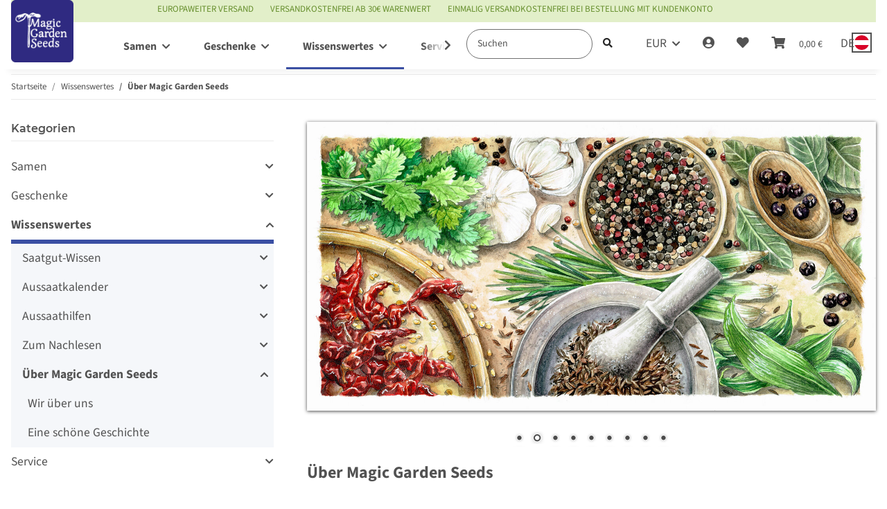

--- FILE ---
content_type: text/html; charset=utf-8
request_url: https://www.magicgardenseeds.at/Ueber-Magic-Garden-Seeds
body_size: 60471
content:
<!DOCTYPE html>
<html lang="de" itemscope itemtype="https://schema.org/CollectionPage">
    
    <head>  <script>
  window.dataLayer = window.dataLayer || [];
  if(typeof gtag !== 'function'){
    function gtag(){ dataLayer.push(arguments); };
  }

  gtag('consent', 'default', {"ad_storage":"denied","ad_user_data":"denied","ad_personalization":"denied","analytics_storage":"denied"});

  function updateConsentStatus() {
    const {settings} = JSON.parse(localStorage.getItem('consent') || '{}');

    if (!settings || settings['admorris-ads'] === undefined && settings['admorris-analytics'] === undefined) {
      return;
    }

    const adsConsentStatus = settings['admorris-ads'] ? 'granted' : 'denied';
    const analyticsConsentStatus = settings['admorris-analytics'] ? 'granted' : 'denied';
    gtag('consent', 'update', {
      'ad_storage': adsConsentStatus,
      'ad_user_data': adsConsentStatus,
      'ad_personalization': adsConsentStatus,
      'analytics_storage': analyticsConsentStatus,
    });
  }

  // Check and update consent status on page load
  updateConsentStatus();

  document.addEventListener('adm:consent.updated', function(e) {
    updateConsentStatus();
  });
  </script>
        
            <meta http-equiv="content-type" content="text/html; charset=utf-8">
            <meta name="description" itemprop="description" content="Seit über 25 Jahren gibt es hier Saatgut von besonderen und fast vergessenen Kultur- und Nutzpflanzen, alten Gemüsesorten, Kräutern und Heilpflanzen aus der ganzen Welt, Wildpflanzen, Exoten, ethnobothanisch interessante Gewächse und viele weitere Pflanzensamen. Wir bieten ausschließlich samenfestes">
                        <meta name="viewport" content="width=device-width, initial-scale=1.0">
            <meta http-equiv="X-UA-Compatible" content="IE=edge">
                        <meta name="robots" content="index, follow">

            <meta itemprop="url" content="https://www.magicgardenseeds.at/Ueber-Magic-Garden-Seeds">
            <meta property="og:type" content="website">
            <meta property="og:site_name" content="Über Magic Garden Seeds">
            <meta property="og:title" content="Über Magic Garden Seeds">
            <meta property="og:description" content="Seit über 25 Jahren gibt es hier Saatgut von besonderen und fast vergessenen Kultur- und Nutzpflanzen, alten Gemüsesorten, Kräutern und Heilpflanzen aus der ganzen Welt, Wildpflanzen, Exoten, ethnobothanisch interessante Gewächse und viele weitere Pflanzensamen. Wir bieten ausschließlich samenfestes">
            <meta property="og:url" content="https://www.magicgardenseeds.at/Ueber-Magic-Garden-Seeds">

                                                                                                                        
                            <meta itemprop="image" content="https://www.magicgardenseeds.at/bilder/intern/shoplogo/logo.svg">
                <meta property="og:image" content="https://www.magicgardenseeds.at/bilder/intern/shoplogo/logo.svg">
                    

        <title itemprop="name">Über Magic Garden Seeds</title>

                    <link rel="canonical" href="https://www.magicgardenseeds.at/Ueber-Magic-Garden-Seeds">
        
        

        
            <link rel="icon" href="https://www.magicgardenseeds.at/favicon.ico" sizes="48x48">
            <link rel="icon" href="https://www.magicgardenseeds.at/favicon.svg" sizes="any" type="image/svg+xml">
            <link rel="apple-touch-icon" href="https://www.magicgardenseeds.at/apple-touch-icon.png">
            <link rel="manifest" href="https://www.magicgardenseeds.at/site.webmanifest">
            <meta name="msapplication-TileColor" content="rgb(125, 13, 89)">
            <meta name="msapplication-TileImage" content="https://www.magicgardenseeds.at/mstile-144x144.png">
        
        
            <meta name="theme-color" content="rgb(125, 13, 89)">
        

        
                                                    
                <style id="criticalCSS">
                    
                        :root{--blue: #007bff;--indigo: #6610f2;--purple: #6f42c1;--pink: #e83e8c;--red: #dc3545;--orange: #fd7e14;--yellow: #ffc107;--green: #28a745;--teal: #20c997;--cyan: #17a2b8;--white: #ffffff;--gray: #707070;--gray-dark: #343a40;--primary: #3a4fa3;--secondary: rgba(58, 79, 163, 0.5);--success: #1c871e;--info: #525252;--warning: #f39932;--danger: #b90000;--light: #f5f7fa;--dark: #525252;--gray: #707070;--gray-light: #f5f7fa;--gray-medium: #ebebeb;--gray-dark: #9b9b9b;--gray-darker: #525252;--breakpoint-xs: 0;--breakpoint-sm: 576px;--breakpoint-md: 768px;--breakpoint-lg: 992px;--breakpoint-xl: 1300px;--font-family-sans-serif: "Open Sans", sans-serif;--font-family-monospace: SFMono-Regular, Menlo, Monaco, Consolas, "Liberation Mono", "Courier New", monospace}*,*::before,*::after{box-sizing:border-box}html{font-family:sans-serif;line-height:1.15;-webkit-text-size-adjust:100%;-webkit-tap-highlight-color:rgba(0, 0, 0, 0)}article,aside,figcaption,figure,footer,header,hgroup,main,nav,section{display:block}body{margin:0;font-family:"Open Sans", sans-serif;font-size:0.875rem;font-weight:400;line-height:1.5;color:#525252;text-align:left;background-color:#f5f7fa}[tabindex="-1"]:focus:not(:focus-visible){outline:0 !important}hr{box-sizing:content-box;height:0;overflow:visible}h1,h2,h3,h4,h5,h6{margin-top:0;margin-bottom:1rem}p{margin-top:0;margin-bottom:1rem}abbr[title],abbr[data-original-title]{text-decoration:underline;text-decoration:underline dotted;cursor:help;border-bottom:0;text-decoration-skip-ink:none}address{margin-bottom:1rem;font-style:normal;line-height:inherit}ol,ul,dl{margin-top:0;margin-bottom:1rem}ol ol,ul ul,ol ul,ul ol{margin-bottom:0}dt{font-weight:700}dd{margin-bottom:0.5rem;margin-left:0}blockquote{margin:0 0 1rem}b,strong{font-weight:bolder}small{font-size:80%}sub,sup{position:relative;font-size:75%;line-height:0;vertical-align:baseline}sub{bottom:-0.25em}sup{top:-0.5em}a{color:#525252;text-decoration:underline;background-color:transparent}a:hover{color:#3a4fa3;text-decoration:none}a:not([href]):not([class]){color:inherit;text-decoration:none}a:not([href]):not([class]):hover{color:inherit;text-decoration:none}pre,code,kbd,samp{font-family:SFMono-Regular, Menlo, Monaco, Consolas, "Liberation Mono", "Courier New", monospace;font-size:1em}pre{margin-top:0;margin-bottom:1rem;overflow:auto;-ms-overflow-style:scrollbar}figure{margin:0 0 1rem}img{vertical-align:middle;border-style:none}svg{overflow:hidden;vertical-align:middle}table{border-collapse:collapse}caption{padding-top:0.75rem;padding-bottom:0.75rem;color:#707070;text-align:left;caption-side:bottom}th{text-align:inherit;text-align:-webkit-match-parent}label{display:inline-block;margin-bottom:0.5rem}button{border-radius:0}button:focus:not(:focus-visible){outline:0}input,button,select,optgroup,textarea{margin:0;font-family:inherit;font-size:inherit;line-height:inherit}button,input{overflow:visible}button,select{text-transform:none}[role="button"]{cursor:pointer}select{word-wrap:normal}button,[type="button"],[type="reset"],[type="submit"]{-webkit-appearance:button}button:not(:disabled),[type="button"]:not(:disabled),[type="reset"]:not(:disabled),[type="submit"]:not(:disabled){cursor:pointer}button::-moz-focus-inner,[type="button"]::-moz-focus-inner,[type="reset"]::-moz-focus-inner,[type="submit"]::-moz-focus-inner{padding:0;border-style:none}input[type="radio"],input[type="checkbox"]{box-sizing:border-box;padding:0}textarea{overflow:auto;resize:vertical}fieldset{min-width:0;padding:0;margin:0;border:0}legend{display:block;width:100%;max-width:100%;padding:0;margin-bottom:0.5rem;font-size:1.5rem;line-height:inherit;color:inherit;white-space:normal}progress{vertical-align:baseline}[type="number"]::-webkit-inner-spin-button,[type="number"]::-webkit-outer-spin-button{height:auto}[type="search"]{outline-offset:-2px;-webkit-appearance:none}[type="search"]::-webkit-search-decoration{-webkit-appearance:none}::-webkit-file-upload-button{font:inherit;-webkit-appearance:button}output{display:inline-block}summary{display:list-item;cursor:pointer}template{display:none}[hidden]{display:none !important}.img-fluid{max-width:100%;height:auto}.img-thumbnail{padding:0.25rem;background-color:#f5f7fa;border:1px solid #dee2e6;border-radius:0.125rem;box-shadow:0 1px 2px rgba(0, 0, 0, 0.075);max-width:100%;height:auto}.figure{display:inline-block}.figure-img{margin-bottom:0.5rem;line-height:1}.figure-caption{font-size:90%;color:#707070}code{font-size:87.5%;color:#e83e8c;word-wrap:break-word}a>code{color:inherit}kbd{padding:0.2rem 0.4rem;font-size:87.5%;color:#ffffff;background-color:#212529;border-radius:0.125rem;box-shadow:inset 0 -0.1rem 0 rgba(0, 0, 0, 0.25)}kbd kbd{padding:0;font-size:100%;font-weight:700;box-shadow:none}pre{display:block;font-size:87.5%;color:#212529}pre code{font-size:inherit;color:inherit;word-break:normal}.pre-scrollable{max-height:340px;overflow-y:scroll}.container,.container-fluid,.container-sm,.container-md,.container-lg,.container-xl{width:100%;padding-right:1rem;padding-left:1rem;margin-right:auto;margin-left:auto}@media (min-width:576px){.container,.container-sm{max-width:97vw}}@media (min-width:768px){.container,.container-sm,.container-md{max-width:720px}}@media (min-width:992px){.container,.container-sm,.container-md,.container-lg{max-width:960px}}@media (min-width:1300px){.container,.container-sm,.container-md,.container-lg,.container-xl{max-width:1250px}}.row{display:flex;flex-wrap:wrap;margin-right:-1rem;margin-left:-1rem}.no-gutters{margin-right:0;margin-left:0}.no-gutters>.col,.no-gutters>[class*="col-"]{padding-right:0;padding-left:0}.col-1,.col-2,.col-3,.col-4,.col-5,.col-6,.col-7,.col-8,.col-9,.col-10,.col-11,.col-12,.col,.col-auto,.col-sm-1,.col-sm-2,.col-sm-3,.col-sm-4,.col-sm-5,.col-sm-6,.col-sm-7,.col-sm-8,.col-sm-9,.col-sm-10,.col-sm-11,.col-sm-12,.col-sm,.col-sm-auto,.col-md-1,.col-md-2,.col-md-3,.col-md-4,.col-md-5,.col-md-6,.col-md-7,.col-md-8,.col-md-9,.col-md-10,.col-md-11,.col-md-12,.col-md,.col-md-auto,.col-lg-1,.col-lg-2,.col-lg-3,.col-lg-4,.col-lg-5,.col-lg-6,.col-lg-7,.col-lg-8,.col-lg-9,.col-lg-10,.col-lg-11,.col-lg-12,.col-lg,.col-lg-auto,.col-xl-1,.col-xl-2,.col-xl-3,.col-xl-4,.col-xl-5,.col-xl-6,.col-xl-7,.col-xl-8,.col-xl-9,.col-xl-10,.col-xl-11,.col-xl-12,.col-xl,.col-xl-auto{position:relative;width:100%;padding-right:1rem;padding-left:1rem}.col{flex-basis:0;flex-grow:1;max-width:100%}.row-cols-1>*{flex:0 0 100%;max-width:100%}.row-cols-2>*{flex:0 0 50%;max-width:50%}.row-cols-3>*{flex:0 0 33.3333333333%;max-width:33.3333333333%}.row-cols-4>*{flex:0 0 25%;max-width:25%}.row-cols-5>*{flex:0 0 20%;max-width:20%}.row-cols-6>*{flex:0 0 16.6666666667%;max-width:16.6666666667%}.col-auto{flex:0 0 auto;width:auto;max-width:100%}.col-1{flex:0 0 8.33333333%;max-width:8.33333333%}.col-2{flex:0 0 16.66666667%;max-width:16.66666667%}.col-3{flex:0 0 25%;max-width:25%}.col-4{flex:0 0 33.33333333%;max-width:33.33333333%}.col-5{flex:0 0 41.66666667%;max-width:41.66666667%}.col-6{flex:0 0 50%;max-width:50%}.col-7{flex:0 0 58.33333333%;max-width:58.33333333%}.col-8{flex:0 0 66.66666667%;max-width:66.66666667%}.col-9{flex:0 0 75%;max-width:75%}.col-10{flex:0 0 83.33333333%;max-width:83.33333333%}.col-11{flex:0 0 91.66666667%;max-width:91.66666667%}.col-12{flex:0 0 100%;max-width:100%}.order-first{order:-1}.order-last{order:13}.order-0{order:0}.order-1{order:1}.order-2{order:2}.order-3{order:3}.order-4{order:4}.order-5{order:5}.order-6{order:6}.order-7{order:7}.order-8{order:8}.order-9{order:9}.order-10{order:10}.order-11{order:11}.order-12{order:12}.offset-1{margin-left:8.33333333%}.offset-2{margin-left:16.66666667%}.offset-3{margin-left:25%}.offset-4{margin-left:33.33333333%}.offset-5{margin-left:41.66666667%}.offset-6{margin-left:50%}.offset-7{margin-left:58.33333333%}.offset-8{margin-left:66.66666667%}.offset-9{margin-left:75%}.offset-10{margin-left:83.33333333%}.offset-11{margin-left:91.66666667%}@media (min-width:576px){.col-sm{flex-basis:0;flex-grow:1;max-width:100%}.row-cols-sm-1>*{flex:0 0 100%;max-width:100%}.row-cols-sm-2>*{flex:0 0 50%;max-width:50%}.row-cols-sm-3>*{flex:0 0 33.3333333333%;max-width:33.3333333333%}.row-cols-sm-4>*{flex:0 0 25%;max-width:25%}.row-cols-sm-5>*{flex:0 0 20%;max-width:20%}.row-cols-sm-6>*{flex:0 0 16.6666666667%;max-width:16.6666666667%}.col-sm-auto{flex:0 0 auto;width:auto;max-width:100%}.col-sm-1{flex:0 0 8.33333333%;max-width:8.33333333%}.col-sm-2{flex:0 0 16.66666667%;max-width:16.66666667%}.col-sm-3{flex:0 0 25%;max-width:25%}.col-sm-4{flex:0 0 33.33333333%;max-width:33.33333333%}.col-sm-5{flex:0 0 41.66666667%;max-width:41.66666667%}.col-sm-6{flex:0 0 50%;max-width:50%}.col-sm-7{flex:0 0 58.33333333%;max-width:58.33333333%}.col-sm-8{flex:0 0 66.66666667%;max-width:66.66666667%}.col-sm-9{flex:0 0 75%;max-width:75%}.col-sm-10{flex:0 0 83.33333333%;max-width:83.33333333%}.col-sm-11{flex:0 0 91.66666667%;max-width:91.66666667%}.col-sm-12{flex:0 0 100%;max-width:100%}.order-sm-first{order:-1}.order-sm-last{order:13}.order-sm-0{order:0}.order-sm-1{order:1}.order-sm-2{order:2}.order-sm-3{order:3}.order-sm-4{order:4}.order-sm-5{order:5}.order-sm-6{order:6}.order-sm-7{order:7}.order-sm-8{order:8}.order-sm-9{order:9}.order-sm-10{order:10}.order-sm-11{order:11}.order-sm-12{order:12}.offset-sm-0{margin-left:0}.offset-sm-1{margin-left:8.33333333%}.offset-sm-2{margin-left:16.66666667%}.offset-sm-3{margin-left:25%}.offset-sm-4{margin-left:33.33333333%}.offset-sm-5{margin-left:41.66666667%}.offset-sm-6{margin-left:50%}.offset-sm-7{margin-left:58.33333333%}.offset-sm-8{margin-left:66.66666667%}.offset-sm-9{margin-left:75%}.offset-sm-10{margin-left:83.33333333%}.offset-sm-11{margin-left:91.66666667%}}@media (min-width:768px){.col-md{flex-basis:0;flex-grow:1;max-width:100%}.row-cols-md-1>*{flex:0 0 100%;max-width:100%}.row-cols-md-2>*{flex:0 0 50%;max-width:50%}.row-cols-md-3>*{flex:0 0 33.3333333333%;max-width:33.3333333333%}.row-cols-md-4>*{flex:0 0 25%;max-width:25%}.row-cols-md-5>*{flex:0 0 20%;max-width:20%}.row-cols-md-6>*{flex:0 0 16.6666666667%;max-width:16.6666666667%}.col-md-auto{flex:0 0 auto;width:auto;max-width:100%}.col-md-1{flex:0 0 8.33333333%;max-width:8.33333333%}.col-md-2{flex:0 0 16.66666667%;max-width:16.66666667%}.col-md-3{flex:0 0 25%;max-width:25%}.col-md-4{flex:0 0 33.33333333%;max-width:33.33333333%}.col-md-5{flex:0 0 41.66666667%;max-width:41.66666667%}.col-md-6{flex:0 0 50%;max-width:50%}.col-md-7{flex:0 0 58.33333333%;max-width:58.33333333%}.col-md-8{flex:0 0 66.66666667%;max-width:66.66666667%}.col-md-9{flex:0 0 75%;max-width:75%}.col-md-10{flex:0 0 83.33333333%;max-width:83.33333333%}.col-md-11{flex:0 0 91.66666667%;max-width:91.66666667%}.col-md-12{flex:0 0 100%;max-width:100%}.order-md-first{order:-1}.order-md-last{order:13}.order-md-0{order:0}.order-md-1{order:1}.order-md-2{order:2}.order-md-3{order:3}.order-md-4{order:4}.order-md-5{order:5}.order-md-6{order:6}.order-md-7{order:7}.order-md-8{order:8}.order-md-9{order:9}.order-md-10{order:10}.order-md-11{order:11}.order-md-12{order:12}.offset-md-0{margin-left:0}.offset-md-1{margin-left:8.33333333%}.offset-md-2{margin-left:16.66666667%}.offset-md-3{margin-left:25%}.offset-md-4{margin-left:33.33333333%}.offset-md-5{margin-left:41.66666667%}.offset-md-6{margin-left:50%}.offset-md-7{margin-left:58.33333333%}.offset-md-8{margin-left:66.66666667%}.offset-md-9{margin-left:75%}.offset-md-10{margin-left:83.33333333%}.offset-md-11{margin-left:91.66666667%}}@media (min-width:992px){.col-lg{flex-basis:0;flex-grow:1;max-width:100%}.row-cols-lg-1>*{flex:0 0 100%;max-width:100%}.row-cols-lg-2>*{flex:0 0 50%;max-width:50%}.row-cols-lg-3>*{flex:0 0 33.3333333333%;max-width:33.3333333333%}.row-cols-lg-4>*{flex:0 0 25%;max-width:25%}.row-cols-lg-5>*{flex:0 0 20%;max-width:20%}.row-cols-lg-6>*{flex:0 0 16.6666666667%;max-width:16.6666666667%}.col-lg-auto{flex:0 0 auto;width:auto;max-width:100%}.col-lg-1{flex:0 0 8.33333333%;max-width:8.33333333%}.col-lg-2{flex:0 0 16.66666667%;max-width:16.66666667%}.col-lg-3{flex:0 0 25%;max-width:25%}.col-lg-4{flex:0 0 33.33333333%;max-width:33.33333333%}.col-lg-5{flex:0 0 41.66666667%;max-width:41.66666667%}.col-lg-6{flex:0 0 50%;max-width:50%}.col-lg-7{flex:0 0 58.33333333%;max-width:58.33333333%}.col-lg-8{flex:0 0 66.66666667%;max-width:66.66666667%}.col-lg-9{flex:0 0 75%;max-width:75%}.col-lg-10{flex:0 0 83.33333333%;max-width:83.33333333%}.col-lg-11{flex:0 0 91.66666667%;max-width:91.66666667%}.col-lg-12{flex:0 0 100%;max-width:100%}.order-lg-first{order:-1}.order-lg-last{order:13}.order-lg-0{order:0}.order-lg-1{order:1}.order-lg-2{order:2}.order-lg-3{order:3}.order-lg-4{order:4}.order-lg-5{order:5}.order-lg-6{order:6}.order-lg-7{order:7}.order-lg-8{order:8}.order-lg-9{order:9}.order-lg-10{order:10}.order-lg-11{order:11}.order-lg-12{order:12}.offset-lg-0{margin-left:0}.offset-lg-1{margin-left:8.33333333%}.offset-lg-2{margin-left:16.66666667%}.offset-lg-3{margin-left:25%}.offset-lg-4{margin-left:33.33333333%}.offset-lg-5{margin-left:41.66666667%}.offset-lg-6{margin-left:50%}.offset-lg-7{margin-left:58.33333333%}.offset-lg-8{margin-left:66.66666667%}.offset-lg-9{margin-left:75%}.offset-lg-10{margin-left:83.33333333%}.offset-lg-11{margin-left:91.66666667%}}@media (min-width:1300px){.col-xl{flex-basis:0;flex-grow:1;max-width:100%}.row-cols-xl-1>*{flex:0 0 100%;max-width:100%}.row-cols-xl-2>*{flex:0 0 50%;max-width:50%}.row-cols-xl-3>*{flex:0 0 33.3333333333%;max-width:33.3333333333%}.row-cols-xl-4>*{flex:0 0 25%;max-width:25%}.row-cols-xl-5>*{flex:0 0 20%;max-width:20%}.row-cols-xl-6>*{flex:0 0 16.6666666667%;max-width:16.6666666667%}.col-xl-auto{flex:0 0 auto;width:auto;max-width:100%}.col-xl-1{flex:0 0 8.33333333%;max-width:8.33333333%}.col-xl-2{flex:0 0 16.66666667%;max-width:16.66666667%}.col-xl-3{flex:0 0 25%;max-width:25%}.col-xl-4{flex:0 0 33.33333333%;max-width:33.33333333%}.col-xl-5{flex:0 0 41.66666667%;max-width:41.66666667%}.col-xl-6{flex:0 0 50%;max-width:50%}.col-xl-7{flex:0 0 58.33333333%;max-width:58.33333333%}.col-xl-8{flex:0 0 66.66666667%;max-width:66.66666667%}.col-xl-9{flex:0 0 75%;max-width:75%}.col-xl-10{flex:0 0 83.33333333%;max-width:83.33333333%}.col-xl-11{flex:0 0 91.66666667%;max-width:91.66666667%}.col-xl-12{flex:0 0 100%;max-width:100%}.order-xl-first{order:-1}.order-xl-last{order:13}.order-xl-0{order:0}.order-xl-1{order:1}.order-xl-2{order:2}.order-xl-3{order:3}.order-xl-4{order:4}.order-xl-5{order:5}.order-xl-6{order:6}.order-xl-7{order:7}.order-xl-8{order:8}.order-xl-9{order:9}.order-xl-10{order:10}.order-xl-11{order:11}.order-xl-12{order:12}.offset-xl-0{margin-left:0}.offset-xl-1{margin-left:8.33333333%}.offset-xl-2{margin-left:16.66666667%}.offset-xl-3{margin-left:25%}.offset-xl-4{margin-left:33.33333333%}.offset-xl-5{margin-left:41.66666667%}.offset-xl-6{margin-left:50%}.offset-xl-7{margin-left:58.33333333%}.offset-xl-8{margin-left:66.66666667%}.offset-xl-9{margin-left:75%}.offset-xl-10{margin-left:83.33333333%}.offset-xl-11{margin-left:91.66666667%}}.nav{display:flex;flex-wrap:wrap;padding-left:0;margin-bottom:0;list-style:none}.nav-link{display:block;padding:0.5rem 1rem;text-decoration:none}.nav-link:hover,.nav-link:focus{text-decoration:none}.nav-link.disabled{color:#707070;pointer-events:none;cursor:default}.nav-tabs{border-bottom:1px solid #dee2e6}.nav-tabs .nav-link{margin-bottom:-1px;background-color:transparent;border:1px solid transparent;border-top-left-radius:0;border-top-right-radius:0}.nav-tabs .nav-link:hover,.nav-tabs .nav-link:focus{isolation:isolate;border-color:transparent}.nav-tabs .nav-link.disabled{color:#707070;background-color:transparent;border-color:transparent}.nav-tabs .nav-link.active,.nav-tabs .nav-item.show .nav-link{color:#525252;background-color:transparent;border-color:#3a4fa3}.nav-tabs .dropdown-menu{margin-top:-1px;border-top-left-radius:0;border-top-right-radius:0}.nav-pills .nav-link{background:none;border:0;border-radius:0.125rem}.nav-pills .nav-link.active,.nav-pills .show>.nav-link{color:#ffffff;background-color:#3a4fa3}.nav-fill>.nav-link,.nav-fill .nav-item{flex:1 1 auto;text-align:center}.nav-justified>.nav-link,.nav-justified .nav-item{flex-basis:0;flex-grow:1;text-align:center}.tab-content>.tab-pane{display:none}.tab-content>.active{display:block}.navbar{position:relative;display:flex;flex-wrap:wrap;align-items:center;justify-content:space-between;padding:0.4rem 1rem}.navbar .container,.navbar .container-fluid,.navbar .container-sm,.navbar .container-md,.navbar .container-lg,.navbar .container-xl,.navbar>.container-sm,.navbar>.container-md,.navbar>.container-lg,.navbar>.container-xl{display:flex;flex-wrap:wrap;align-items:center;justify-content:space-between}.navbar-brand{display:inline-block;padding-top:0.40625rem;padding-bottom:0.40625rem;margin-right:1rem;font-size:1rem;line-height:inherit;white-space:nowrap}.navbar-brand:hover,.navbar-brand:focus{text-decoration:none}.navbar-nav{display:flex;flex-direction:column;padding-left:0;margin-bottom:0;list-style:none}.navbar-nav .nav-link{padding-right:0;padding-left:0}.navbar-nav .dropdown-menu{position:static;float:none}.navbar-text{display:inline-block;padding-top:0.5rem;padding-bottom:0.5rem}.navbar-collapse{flex-basis:100%;flex-grow:1;align-items:center}.navbar-toggler{padding:0.25rem 0.75rem;font-size:1rem;line-height:1;background-color:transparent;border:1px solid transparent;border-radius:0.125rem}.navbar-toggler:hover,.navbar-toggler:focus{text-decoration:none}.navbar-toggler-icon{display:inline-block;width:1.5em;height:1.5em;vertical-align:middle;content:"";background:50% / 100% 100% no-repeat}.navbar-nav-scroll{max-height:75vh;overflow-y:auto}@media (max-width:575.98px){.navbar-expand-sm>.container,.navbar-expand-sm>.container-fluid,.navbar-expand-sm>.container-sm,.navbar-expand-sm>.container-md,.navbar-expand-sm>.container-lg,.navbar-expand-sm>.container-xl{padding-right:0;padding-left:0}}@media (min-width:576px){.navbar-expand-sm{flex-flow:row nowrap;justify-content:flex-start}.navbar-expand-sm .navbar-nav{flex-direction:row}.navbar-expand-sm .navbar-nav .dropdown-menu{position:absolute}.navbar-expand-sm .navbar-nav .nav-link{padding-right:1.5rem;padding-left:1.5rem}.navbar-expand-sm>.container,.navbar-expand-sm>.container-fluid,.navbar-expand-sm>.container-sm,.navbar-expand-sm>.container-md,.navbar-expand-sm>.container-lg,.navbar-expand-sm>.container-xl{flex-wrap:nowrap}.navbar-expand-sm .navbar-nav-scroll{overflow:visible}.navbar-expand-sm .navbar-collapse{display:flex !important;flex-basis:auto}.navbar-expand-sm .navbar-toggler{display:none}}@media (max-width:767.98px){.navbar-expand-md>.container,.navbar-expand-md>.container-fluid,.navbar-expand-md>.container-sm,.navbar-expand-md>.container-md,.navbar-expand-md>.container-lg,.navbar-expand-md>.container-xl{padding-right:0;padding-left:0}}@media (min-width:768px){.navbar-expand-md{flex-flow:row nowrap;justify-content:flex-start}.navbar-expand-md .navbar-nav{flex-direction:row}.navbar-expand-md .navbar-nav .dropdown-menu{position:absolute}.navbar-expand-md .navbar-nav .nav-link{padding-right:1.5rem;padding-left:1.5rem}.navbar-expand-md>.container,.navbar-expand-md>.container-fluid,.navbar-expand-md>.container-sm,.navbar-expand-md>.container-md,.navbar-expand-md>.container-lg,.navbar-expand-md>.container-xl{flex-wrap:nowrap}.navbar-expand-md .navbar-nav-scroll{overflow:visible}.navbar-expand-md .navbar-collapse{display:flex !important;flex-basis:auto}.navbar-expand-md .navbar-toggler{display:none}}@media (max-width:991.98px){.navbar-expand-lg>.container,.navbar-expand-lg>.container-fluid,.navbar-expand-lg>.container-sm,.navbar-expand-lg>.container-md,.navbar-expand-lg>.container-lg,.navbar-expand-lg>.container-xl{padding-right:0;padding-left:0}}@media (min-width:992px){.navbar-expand-lg{flex-flow:row nowrap;justify-content:flex-start}.navbar-expand-lg .navbar-nav{flex-direction:row}.navbar-expand-lg .navbar-nav .dropdown-menu{position:absolute}.navbar-expand-lg .navbar-nav .nav-link{padding-right:1.5rem;padding-left:1.5rem}.navbar-expand-lg>.container,.navbar-expand-lg>.container-fluid,.navbar-expand-lg>.container-sm,.navbar-expand-lg>.container-md,.navbar-expand-lg>.container-lg,.navbar-expand-lg>.container-xl{flex-wrap:nowrap}.navbar-expand-lg .navbar-nav-scroll{overflow:visible}.navbar-expand-lg .navbar-collapse{display:flex !important;flex-basis:auto}.navbar-expand-lg .navbar-toggler{display:none}}@media (max-width:1299.98px){.navbar-expand-xl>.container,.navbar-expand-xl>.container-fluid,.navbar-expand-xl>.container-sm,.navbar-expand-xl>.container-md,.navbar-expand-xl>.container-lg,.navbar-expand-xl>.container-xl{padding-right:0;padding-left:0}}@media (min-width:1300px){.navbar-expand-xl{flex-flow:row nowrap;justify-content:flex-start}.navbar-expand-xl .navbar-nav{flex-direction:row}.navbar-expand-xl .navbar-nav .dropdown-menu{position:absolute}.navbar-expand-xl .navbar-nav .nav-link{padding-right:1.5rem;padding-left:1.5rem}.navbar-expand-xl>.container,.navbar-expand-xl>.container-fluid,.navbar-expand-xl>.container-sm,.navbar-expand-xl>.container-md,.navbar-expand-xl>.container-lg,.navbar-expand-xl>.container-xl{flex-wrap:nowrap}.navbar-expand-xl .navbar-nav-scroll{overflow:visible}.navbar-expand-xl .navbar-collapse{display:flex !important;flex-basis:auto}.navbar-expand-xl .navbar-toggler{display:none}}.navbar-expand{flex-flow:row nowrap;justify-content:flex-start}.navbar-expand>.container,.navbar-expand>.container-fluid,.navbar-expand>.container-sm,.navbar-expand>.container-md,.navbar-expand>.container-lg,.navbar-expand>.container-xl{padding-right:0;padding-left:0}.navbar-expand .navbar-nav{flex-direction:row}.navbar-expand .navbar-nav .dropdown-menu{position:absolute}.navbar-expand .navbar-nav .nav-link{padding-right:1.5rem;padding-left:1.5rem}.navbar-expand>.container,.navbar-expand>.container-fluid,.navbar-expand>.container-sm,.navbar-expand>.container-md,.navbar-expand>.container-lg,.navbar-expand>.container-xl{flex-wrap:nowrap}.navbar-expand .navbar-nav-scroll{overflow:visible}.navbar-expand .navbar-collapse{display:flex !important;flex-basis:auto}.navbar-expand .navbar-toggler{display:none}.navbar-light .navbar-brand{color:rgba(0, 0, 0, 0.9)}.navbar-light .navbar-brand:hover,.navbar-light .navbar-brand:focus{color:rgba(0, 0, 0, 0.9)}.navbar-light .navbar-nav .nav-link{color:#525252}.navbar-light .navbar-nav .nav-link:hover,.navbar-light .navbar-nav .nav-link:focus{color:#3a4fa3}.navbar-light .navbar-nav .nav-link.disabled{color:rgba(0, 0, 0, 0.3)}.navbar-light .navbar-nav .show>.nav-link,.navbar-light .navbar-nav .active>.nav-link,.navbar-light .navbar-nav .nav-link.show,.navbar-light .navbar-nav .nav-link.active{color:rgba(0, 0, 0, 0.9)}.navbar-light .navbar-toggler{color:#525252;border-color:rgba(0, 0, 0, 0.1)}.navbar-light .navbar-toggler-icon{background-image:url("data:image/svg+xml,%3csvg xmlns='http://www.w3.org/2000/svg' width='30' height='30' viewBox='0 0 30 30'%3e%3cpath stroke='%23525252' stroke-linecap='round' stroke-miterlimit='10' stroke-width='2' d='M4 7h22M4 15h22M4 23h22'/%3e%3c/svg%3e")}.navbar-light .navbar-text{color:#525252}.navbar-light .navbar-text a{color:rgba(0, 0, 0, 0.9)}.navbar-light .navbar-text a:hover,.navbar-light .navbar-text a:focus{color:rgba(0, 0, 0, 0.9)}.navbar-dark .navbar-brand{color:#ffffff}.navbar-dark .navbar-brand:hover,.navbar-dark .navbar-brand:focus{color:#ffffff}.navbar-dark .navbar-nav .nav-link{color:rgba(255, 255, 255, 0.5)}.navbar-dark .navbar-nav .nav-link:hover,.navbar-dark .navbar-nav .nav-link:focus{color:rgba(255, 255, 255, 0.75)}.navbar-dark .navbar-nav .nav-link.disabled{color:rgba(255, 255, 255, 0.25)}.navbar-dark .navbar-nav .show>.nav-link,.navbar-dark .navbar-nav .active>.nav-link,.navbar-dark .navbar-nav .nav-link.show,.navbar-dark .navbar-nav .nav-link.active{color:#ffffff}.navbar-dark .navbar-toggler{color:rgba(255, 255, 255, 0.5);border-color:rgba(255, 255, 255, 0.1)}.navbar-dark .navbar-toggler-icon{background-image:url("data:image/svg+xml,%3csvg xmlns='http://www.w3.org/2000/svg' width='30' height='30' viewBox='0 0 30 30'%3e%3cpath stroke='rgba%28255, 255, 255, 0.5%29' stroke-linecap='round' stroke-miterlimit='10' stroke-width='2' d='M4 7h22M4 15h22M4 23h22'/%3e%3c/svg%3e")}.navbar-dark .navbar-text{color:rgba(255, 255, 255, 0.5)}.navbar-dark .navbar-text a{color:#ffffff}.navbar-dark .navbar-text a:hover,.navbar-dark .navbar-text a:focus{color:#ffffff}.pagination-sm .page-item.active .page-link::after,.pagination-sm .page-item.active .page-text::after{left:0.375rem;right:0.375rem}.pagination-lg .page-item.active .page-link::after,.pagination-lg .page-item.active .page-text::after{left:1.125rem;right:1.125rem}.page-item{position:relative}.page-item.active{font-weight:700}.page-item.active .page-link::after,.page-item.active .page-text::after{content:"";position:absolute;left:0.5625rem;bottom:0;right:0.5625rem;border-bottom:4px solid #3a4fa3}@media (min-width:768px){.dropdown-item.page-item{background-color:transparent}}.page-link,.page-text{text-decoration:none}.pagination{margin-bottom:0;justify-content:space-between;align-items:center}@media (min-width:768px){.pagination{justify-content:normal}.pagination .dropdown>.btn{display:none}.pagination .dropdown-menu{position:static !important;transform:none !important;display:flex;margin:0;padding:0;border:0;min-width:auto}.pagination .dropdown-item{width:auto;display:inline-block;padding:0}.pagination .dropdown-item.active{background-color:transparent;color:#525252}.pagination .dropdown-item:hover{background-color:transparent}.pagination .pagination-site{display:none}}@media (max-width:767.98px){.pagination .dropdown-item{padding:0}.pagination .dropdown-item.active .page-link,.pagination .dropdown-item.active .page-text,.pagination .dropdown-item:active .page-link,.pagination .dropdown-item:active .page-text{color:#525252}}.productlist-page-nav{align-items:center}.productlist-page-nav .pagination{margin:0}.productlist-page-nav .displayoptions{margin-bottom:1rem}@media (min-width:768px){.productlist-page-nav .displayoptions{margin-bottom:0}}.productlist-page-nav .displayoptions .btn-group+.btn-group+.btn-group{margin-left:0.5rem}.productlist-page-nav .result-option-wrapper{margin-right:0.5rem}.productlist-page-nav .productlist-item-info{margin-bottom:0.5rem;margin-left:auto;margin-right:auto;display:flex}@media (min-width:768px){.productlist-page-nav .productlist-item-info{margin-right:0;margin-bottom:0}.productlist-page-nav .productlist-item-info.productlist-item-border{border-right:1px solid #ebebeb;padding-right:1rem}}.productlist-page-nav.productlist-page-nav-header-m{margin-top:3rem}@media (min-width:768px){.productlist-page-nav.productlist-page-nav-header-m{margin-top:2rem}.productlist-page-nav.productlist-page-nav-header-m>.col{margin-top:1rem}}.productlist-page-nav-bottom{margin-bottom:2rem}.pagination-wrapper{margin-bottom:1rem;align-items:center;border-top:1px solid #f5f7fa;border-bottom:1px solid #f5f7fa;padding-top:0.5rem;padding-bottom:0.5rem}.pagination-wrapper .pagination-entries{font-weight:700;margin-bottom:1rem}@media (min-width:768px){.pagination-wrapper .pagination-entries{margin-bottom:0}}.pagination-wrapper .pagination-selects{margin-left:auto;margin-top:1rem}@media (min-width:768px){.pagination-wrapper .pagination-selects{margin-left:0;margin-top:0}}.pagination-wrapper .pagination-selects .pagination-selects-entries{margin-bottom:1rem}@media (min-width:768px){.pagination-wrapper .pagination-selects .pagination-selects-entries{margin-right:1rem;margin-bottom:0}}.pagination-no-wrapper{border:0;padding-top:0;padding-bottom:0}.topbar-wrapper{position:relative;z-index:1021;flex-direction:row-reverse}.sticky-header header{position:sticky;top:0}#jtl-nav-wrapper .form-control::placeholder,#jtl-nav-wrapper .form-control:focus::placeholder{color:#525252}#jtl-nav-wrapper .label-slide .form-group:not(.exclude-from-label-slide):not(.checkbox) label{background:#ffffff;color:#525252}header{box-shadow:0 1rem 0.5625rem -0.75rem rgba(0, 0, 0, 0.06);position:relative;z-index:1020}header .dropdown-menu{background-color:#ffffff;color:#525252}header .navbar-toggler{color:#525252}header .navbar-brand img{max-width:50vw;object-fit:contain}header .nav-right .dropdown-menu{margin-top:-0.03125rem;box-shadow:inset 0 1rem 0.5625rem -0.75rem rgba(0, 0, 0, 0.06)}@media (min-width:992px){header #mainNavigation{margin-right:1rem}}@media (max-width:991.98px){header .navbar-brand img{max-width:30vw}header .dropup,header .dropright,header .dropdown,header .dropleft,header .col,header [class*="col-"]{position:static}header .navbar-collapse{position:fixed;top:0;left:0;display:block;height:100vh !important;-webkit-overflow-scrolling:touch;max-width:16.875rem;transition:all 0.2s ease-in-out;z-index:1050;width:100%;background:#ffffff}header .navbar-collapse:not(.show){transform:translateX(-100%)}header .navbar-nav{transition:all 0.2s ease-in-out}header .navbar-nav .nav-item,header .navbar-nav .nav-link{margin-left:0;margin-right:0;padding-left:1rem;padding-right:1rem;padding-top:1rem;padding-bottom:1rem}header .navbar-nav .nav-link{margin-top:-1rem;margin-bottom:-1rem;margin-left:-1rem;margin-right:-1rem;display:flex;align-items:center;justify-content:space-between}header .navbar-nav .nav-link::after{content:'\f054' !important;font-family:"Font Awesome 5 Free" !important;font-weight:900;margin-left:0.5rem;margin-top:0;font-size:0.75em}header .navbar-nav .nav-item.dropdown>.nav-link>.product-count{display:none}header .navbar-nav .nav-item:not(.dropdown) .nav-link::after{display:none}header .navbar-nav .dropdown-menu{position:absolute;left:100%;top:0;box-shadow:none;width:100%;padding:0;margin:0}header .navbar-nav .dropdown-menu:not(.show){display:none}header .navbar-nav .dropdown-body{margin:0}header .navbar-nav .nav{flex-direction:column}header .nav-mobile-header{padding-left:1rem;padding-right:1rem}header .nav-mobile-header>.row{height:3.125rem}header .nav-mobile-header .nav-mobile-header-hr{margin-top:0;margin-bottom:0}header .nav-mobile-body{height:calc(100vh - 3.125rem);height:calc(var(--vh, 1vh) * 100 - 3.125rem);overflow-y:auto;position:relative}header .nav-scrollbar-inner{overflow:visible}header .nav-right{font-size:1rem}header .nav-right .dropdown-menu{width:100%}}@media (min-width:992px){header .navbar-collapse{height:4.3125rem}header .navbar-nav>.nav-item>.nav-link{position:relative;padding:1.5rem}header .navbar-nav>.nav-item>.nav-link::before{content:"";position:absolute;bottom:0;left:50%;transform:translateX(-50%);border-width:0 0 6px;border-color:#3a4fa3;border-style:solid;transition:width 0.4s;width:0}header .navbar-nav>.nav-item.active>.nav-link::before,header .navbar-nav>.nav-item:hover>.nav-link::before,header .navbar-nav>.nav-item.hover>.nav-link::before{width:100%}header .navbar-nav>.nav-item>.dropdown-menu{max-height:calc(100vh - 12.5rem);overflow:auto;margin-top:-0.03125rem;box-shadow:inset 0 1rem 0.5625rem -0.75rem rgba(0, 0, 0, 0.06)}header .navbar-nav>.nav-item.dropdown-full{position:static}header .navbar-nav>.nav-item.dropdown-full .dropdown-menu{width:100%}header .navbar-nav>.nav-item .product-count{display:none}header .navbar-nav>.nav-item .nav{flex-wrap:wrap}header .navbar-nav .nav .nav-link{padding:0}header .navbar-nav .nav .nav-link::after{display:none}header .navbar-nav .dropdown .nav-item{width:100%}header .nav-mobile-body{align-self:flex-start;width:100%}header .nav-scrollbar-inner{width:100%}header .nav-right .nav-link{padding-top:1.5rem;padding-bottom:1.5rem}header .submenu-headline::after{display:none}header .submenu-headline-toplevel{font-family:Montserrat, sans-serif;font-size:1rem;border-bottom:1px solid #ebebeb;margin-bottom:1rem}header .subcategory-wrapper .categories-recursive-dropdown{display:block;position:static !important;box-shadow:none}header .subcategory-wrapper .categories-recursive-dropdown>.nav{flex-direction:column}header .subcategory-wrapper .categories-recursive-dropdown .categories-recursive-dropdown{margin-left:0.25rem}}header .submenu-headline-image{margin-bottom:1rem;display:none}@media (min-width:992px){header .submenu-headline-image{display:block}}header #burger-menu{margin-right:1rem}header .table,header .dropdown-item,header .btn-outline-primary{color:#525252}header .dropdown-item{background-color:transparent}header .dropdown-item:hover{background-color:#f5f7fa}header .btn-outline-primary:hover{color:#f5f7fa}@media (min-width:992px){.nav-item-lg-m{margin-top:1.5rem;margin-bottom:1.5rem}}.fixed-search{background-color:#ffffff;box-shadow:0 0.25rem 0.5rem rgba(0, 0, 0, 0.2);padding-top:0.5rem;padding-bottom:0.5rem}.fixed-search .form-control{background-color:#ffffff;color:#525252}.fixed-search .form-control::placeholder{color:#525252}.main-search .twitter-typeahead{display:flex;flex-grow:1}.form-clear{align-items:center;bottom:8px;color:#525252;cursor:pointer;display:flex;height:24px;justify-content:center;position:absolute;right:52px;width:24px;z-index:10}.account-icon-dropdown .account-icon-dropdown-pass{margin-bottom:2rem}.account-icon-dropdown .dropdown-footer{background-color:#f5f7fa}.account-icon-dropdown .dropdown-footer a{text-decoration:underline}.account-icon-dropdown .account-icon-dropdown-logout{padding-bottom:0.5rem}.cart-dropdown-shipping-notice{color:#707070}.is-checkout header,.is-checkout .navbar{height:2.8rem}@media (min-width:992px){.is-checkout header,.is-checkout .navbar{height:4.2625rem}}.is-checkout .search-form-wrapper-fixed,.is-checkout .fixed-search{display:none}@media (max-width:991.98px){.nav-icons{height:2.8rem}}.search-form-wrapper-fixed{padding-top:0.5rem;padding-bottom:0.5rem}.full-width-mega .main-search-wrapper .twitter-typeahead{flex:1}@media (min-width:992px){.full-width-mega .main-search-wrapper{display:block}}@media (max-width:991.98px){.full-width-mega.sticky-top .main-search-wrapper{padding-right:0;padding-left:0;flex:0 0 auto;width:auto;max-width:100%}.full-width-mega.sticky-top .main-search-wrapper+.col,.full-width-mega.sticky-top .main-search-wrapper a{padding-left:0}.full-width-mega.sticky-top .main-search-wrapper .nav-link{padding-right:0.7rem}.full-width-mega .secure-checkout-icon{flex:0 0 auto;width:auto;max-width:100%;margin-left:auto}.full-width-mega .toggler-logo-wrapper{position:initial;width:max-content}}.full-width-mega .nav-icons-wrapper{padding-left:0}.full-width-mega .nav-logo-wrapper{padding-right:0;margin-right:auto}@media (min-width:992px){.full-width-mega .navbar-expand-lg .nav-multiple-row .navbar-nav{flex-wrap:wrap}.full-width-mega #mainNavigation.nav-multiple-row{height:auto;margin-right:0}.full-width-mega .nav-multiple-row .nav-scrollbar-inner{padding-bottom:0}.full-width-mega .nav-multiple-row .nav-scrollbar-arrow{display:none}.full-width-mega .menu-search-position-center .main-search-wrapper{margin-right:auto}.full-width-mega .menu-search-position-left .main-search-wrapper{margin-right:auto}.full-width-mega .menu-search-position-left .nav-logo-wrapper{margin-right:initial}.full-width-mega .menu-center-center.menu-multiple-rows-multiple .nav-scrollbar-inner{justify-content:center}.full-width-mega .menu-center-space-between.menu-multiple-rows-multiple .nav-scrollbar-inner{justify-content:space-between}}@media (min-width:992px){header.full-width-mega .nav-right .dropdown-menu{box-shadow:0 0 7px #000000}header .nav-multiple-row .navbar-nav>.nav-item>.nav-link{padding:1rem 1.5rem}}.slick-slider{position:relative;display:block;box-sizing:border-box;-webkit-touch-callout:none;-webkit-user-select:none;-khtml-user-select:none;-moz-user-select:none;-ms-user-select:none;user-select:none;-ms-touch-action:pan-y;touch-action:pan-y;-webkit-tap-highlight-color:transparent}.slick-list{position:relative;overflow:hidden;display:block;margin:0;padding:0}.slick-list:focus{outline:none}.slick-list.dragging{cursor:pointer;cursor:hand}.slick-slider .slick-track,.slick-slider .slick-list{-webkit-transform:translate3d(0, 0, 0);-moz-transform:translate3d(0, 0, 0);-ms-transform:translate3d(0, 0, 0);-o-transform:translate3d(0, 0, 0);transform:translate3d(0, 0, 0)}.slick-track{position:relative;left:0;top:0;display:block;margin-left:auto;margin-right:auto}.slick-track:before,.slick-track:after{content:"";display:table}.slick-track:after{clear:both}.slick-loading .slick-track{visibility:hidden}.slick-slide{float:left;height:100%;min-height:1px;display:none}[dir="rtl"] .slick-slide{float:right}.slick-slide img{display:block}.slick-slide.slick-loading img{display:none}.slick-slide.dragging img{pointer-events:none}.slick-initialized .slick-slide{display:block}.slick-loading .slick-slide{visibility:hidden}.slick-vertical .slick-slide{display:block;height:auto;border:1px solid transparent}.slick-arrow.slick-hidden{display:none}:root{--vh: 1vh}.fa,.fas,.far,.fal{display:inline-block}h1,h2,h3,h4,h5,h6,.h1,.h2,.h3,.productlist-filter-headline,.sidepanel-left .box-normal .box-normal-link,.h4,.h5,.h6{margin-bottom:1rem;font-family:Montserrat, sans-serif;font-weight:400;line-height:1.2;color:#525252}h1,.h1{font-size:1.875rem}h2,.h2{font-size:1.5rem}h3,.h3,.productlist-filter-headline,.sidepanel-left .box-normal .box-normal-link{font-size:1rem}h4,.h4{font-size:0.875rem}h5,.h5{font-size:0.875rem}h6,.h6{font-size:0.875rem}.banner .img-fluid{width:100%}.label-slide .form-group:not(.exclude-from-label-slide):not(.checkbox) label{display:none}.modal{display:none}.carousel-thumbnails .slick-arrow{opacity:0}.slick-dots{flex:0 0 100%;display:flex;justify-content:center;align-items:center;font-size:0;line-height:0;padding:0;height:1rem;width:100%;margin:2rem 0 0}.slick-dots li{margin:0 0.25rem;list-style-type:none}.slick-dots li button{width:0.75rem;height:0.75rem;padding:0;border-radius:50%;border:0.125rem solid #ebebeb;background-color:#ebebeb;transition:all 0.2s ease-in-out}.slick-dots li.slick-active button{background-color:#525252;border-color:#525252}.consent-modal:not(.active){display:none}.consent-banner-icon{width:1em;height:1em}.mini>#consent-banner{display:none}html{overflow-y:scroll}.dropdown-menu{display:none}.dropdown-toggle::after{content:"";margin-left:0.5rem;display:inline-block}.list-unstyled,.list-icons{padding-left:0;list-style:none}.input-group{position:relative;display:flex;flex-wrap:wrap;align-items:stretch;width:100%}.input-group>.form-control{flex:1 1 auto;width:1%}#main-wrapper{background:#ffffff}.container-fluid-xl{max-width:103.125rem}.nav-dividers .nav-item{position:relative}.nav-dividers .nav-item:not(:last-child)::after{content:"";position:absolute;right:0;top:0.5rem;height:calc(100% - 1rem);border-right:0.0625rem solid currentColor}.nav-link{text-decoration:none}.nav-scrollbar{overflow:hidden;display:flex;align-items:center}.nav-scrollbar .nav,.nav-scrollbar .navbar-nav{flex-wrap:nowrap}.nav-scrollbar .nav-item{white-space:nowrap}.nav-scrollbar-inner{overflow-x:auto;padding-bottom:1.5rem;align-self:flex-start}#shop-nav{align-items:center;flex-shrink:0;margin-left:auto}@media (max-width:767.98px){#shop-nav .nav-link{padding-left:0.7rem;padding-right:0.7rem}}.has-left-sidebar .breadcrumb-container{padding-left:0;padding-right:0}.breadcrumb{display:flex;flex-wrap:wrap;padding:0.5rem 0;margin-bottom:0;list-style:none;background-color:transparent;border-radius:0}.breadcrumb-item{display:none}@media (min-width:768px){.breadcrumb-item{display:flex}}.breadcrumb-item.active{font-weight:700}.breadcrumb-item.first{padding-left:0}.breadcrumb-item.first::before{display:none}.breadcrumb-item+.breadcrumb-item{padding-left:0.5rem}.breadcrumb-item+.breadcrumb-item::before{display:inline-block;padding-right:0.5rem;color:#707070;content:"/"}.breadcrumb-item.active{color:#525252;font-weight:700}.breadcrumb-item.first::before{display:none}.breadcrumb-arrow{display:flex}@media (min-width:768px){.breadcrumb-arrow{display:none}}.breadcrumb-arrow:first-child::before{content:'\f053' !important;font-family:"Font Awesome 5 Free" !important;font-weight:900;margin-right:6px}.breadcrumb-arrow:not(:first-child){padding-left:0}.breadcrumb-arrow:not(:first-child)::before{content:none}.breadcrumb-wrapper{margin-bottom:2rem}@media (min-width:992px){.breadcrumb-wrapper{border-style:solid;border-color:#ebebeb;border-width:1px 0}}.breadcrumb{font-size:0.8125rem}.breadcrumb a{text-decoration:none}.breadcrumb-back{padding-right:1rem;margin-right:1rem;border-right:1px solid #ebebeb}.hr-sect{display:flex;justify-content:center;flex-basis:100%;align-items:center;color:#525252;margin:8px 0;font-size:1.5rem;font-family:Montserrat, sans-serif}.hr-sect::before{margin:0 30px 0 0}.hr-sect::after{margin:0 0 0 30px}.hr-sect::before,.hr-sect::after{content:"";flex-grow:1;background:rgba(0, 0, 0, 0.1);height:1px;font-size:0;line-height:0}.hr-sect a{text-decoration:none;border-bottom:0.375rem solid transparent;font-weight:700}@media (max-width:991.98px){.hr-sect{text-align:center;border-top:1px solid rgba(0, 0, 0, 0.1);border-bottom:1px solid rgba(0, 0, 0, 0.1);padding:15px 0;margin:15px 0}.hr-sect::before,.hr-sect::after{margin:0;flex-grow:unset}.hr-sect a{border-bottom:none;margin:auto}}.slick-slider-other.is-not-opc{margin-bottom:2rem}.slick-slider-other.is-not-opc .carousel{margin-bottom:1.5rem}.slick-slider-other .slick-slider-other-container{padding-left:0;padding-right:0}@media (min-width:768px){.slick-slider-other .slick-slider-other-container{padding-left:1rem;padding-right:1rem}}.slick-slider-other .hr-sect{margin-bottom:2rem}#header-top-bar{position:relative;z-index:1021;flex-direction:row-reverse}#header-top-bar,header{background-color:#ffffff;color:#525252}.img-aspect-ratio{width:100%;height:auto}header{box-shadow:0 1rem 0.5625rem -0.75rem rgba(0, 0, 0, 0.06);position:relative;z-index:1020}header .navbar{padding:0;position:static}@media (min-width:992px){header{padding-bottom:0}header .navbar-brand{margin-right:3rem}}header .navbar-brand{padding-top:0.4rem;padding-bottom:0.4rem}header .navbar-brand img{height:2rem;width:auto}header .nav-right .dropdown-menu{margin-top:-0.03125rem;box-shadow:inset 0 1rem 0.5625rem -0.75rem rgba(0, 0, 0, 0.06)}@media (min-width:992px){header .navbar-brand{padding-top:0.6rem;padding-bottom:0.6rem}header .navbar-brand img{height:3.0625rem}header .navbar-collapse{height:4.3125rem}header .navbar-nav>.nav-item>.nav-link{position:relative;padding:1.5rem}header .navbar-nav>.nav-item>.nav-link::before{content:"";position:absolute;bottom:0;left:50%;transform:translateX(-50%);border-width:0 0 6px;border-color:#3a4fa3;border-style:solid;transition:width 0.4s;width:0}header .navbar-nav>.nav-item.active>.nav-link::before,header .navbar-nav>.nav-item:hover>.nav-link::before,header .navbar-nav>.nav-item.hover>.nav-link::before{width:100%}header .navbar-nav>.nav-item .nav{flex-wrap:wrap}header .navbar-nav .nav .nav-link{padding:0}header .navbar-nav .nav .nav-link::after{display:none}header .navbar-nav .dropdown .nav-item{width:100%}header .nav-mobile-body{align-self:flex-start;width:100%}header .nav-scrollbar-inner{width:100%}header .nav-right .nav-link{padding-top:1.5rem;padding-bottom:1.5rem}}.btn{display:inline-block;font-weight:600;color:#525252;text-align:center;vertical-align:middle;user-select:none;background-color:transparent;border:1px solid transparent;padding:0.625rem 0.9375rem;font-size:0.875rem;line-height:1.5;border-radius:0.125rem}.btn.disabled,.btn:disabled{opacity:0.65;box-shadow:none}.btn:not(:disabled):not(.disabled):active,.btn:not(:disabled):not(.disabled).active{box-shadow:none}.form-control{display:block;width:100%;height:calc(1.5em + 1.25rem + 2px);padding:0.625rem 0.9375rem;font-size:0.875rem;font-weight:400;line-height:1.5;color:#525252;background-color:#ffffff;background-clip:padding-box;border:1px solid #707070;border-radius:0.125rem;box-shadow:inset 0 1px 1px rgba(0, 0, 0, 0.075);transition:border-color 0.15s ease-in-out, box-shadow 0.15s ease-in-out}@media (prefers-reduced-motion:reduce){.form-control{transition:none}}.square{display:flex;position:relative}.square::before{content:"";display:inline-block;padding-bottom:100%}#product-offer .product-info ul.info-essential{margin:2rem 0;padding-left:0;list-style:none}.price_wrapper{margin-bottom:1.5rem}.price_wrapper .price{display:inline-block}.price_wrapper .bulk-prices{margin-top:1rem}.price_wrapper .bulk-prices .bulk-price{margin-right:0.25rem}#product-offer .product-info{border:0}#product-offer .product-info .bordered-top-bottom{padding:1rem;border-top:1px solid #f5f7fa;border-bottom:1px solid #f5f7fa}#product-offer .product-info ul.info-essential{margin:2rem 0}#product-offer .product-info .shortdesc{margin-bottom:1rem}#product-offer .product-info .product-offer{margin-bottom:2rem}#product-offer .product-info .product-offer>.row{margin-bottom:1.5rem}#product-offer .product-info .stock-information{border-top:1px solid #ebebeb;border-bottom:1px solid #ebebeb;align-items:flex-end}#product-offer .product-info .stock-information.stock-information-p{padding-top:1rem;padding-bottom:1rem}@media (max-width:767.98px){#product-offer .product-info .stock-information{margin-top:1rem}}#product-offer .product-info .question-on-item{margin-left:auto}#product-offer .product-info .question-on-item .question{padding:0}.product-detail .product-actions{position:absolute;z-index:1;right:2rem;top:1rem;display:flex;justify-content:center;align-items:center}.product-detail .product-actions .btn{margin:0 0.25rem}#image_wrapper{margin-bottom:3rem}#image_wrapper #gallery{margin-bottom:2rem}#image_wrapper .product-detail-image-topbar{display:none}.product-detail .product-thumbnails-wrapper .product-thumbnails{display:none}.flex-row-reverse{flex-direction:row-reverse !important}.flex-column{flex-direction:column !important}.justify-content-start{justify-content:flex-start !important}.collapse:not(.show){display:none}.d-none{display:none !important}.d-block{display:block !important}.d-flex{display:flex !important}.d-inline-block{display:inline-block !important}@media (min-width:992px){.d-lg-none{display:none !important}.d-lg-block{display:block !important}.d-lg-flex{display:flex !important}}@media (min-width:768px){.d-md-none{display:none !important}.d-md-block{display:block !important}.d-md-flex{display:flex !important}.d-md-inline-block{display:inline-block !important}}@media (min-width:992px){.justify-content-lg-end{justify-content:flex-end !important}}.list-gallery{display:flex;flex-direction:column}.list-gallery .second-wrapper{position:absolute;top:0;left:0;width:100%;height:100%}.list-gallery img.second{opacity:0}.form-group{margin-bottom:1rem}.btn-outline-secondary{color:rgba(58, 79, 163, 0.5);border-color:rgba(58, 79, 163, 0.5)}.btn-group{display:inline-flex}.productlist-filter-headline{padding-bottom:0.5rem;margin-bottom:1rem}hr{margin-top:1rem;margin-bottom:1rem;border:0;border-top:1px solid rgba(0, 0, 0, 0.1)}.badge-circle-1{background-color:#ffffff}#content{padding-bottom:3rem}#content-wrapper{margin-top:0}#content-wrapper.has-fluid{padding-top:1rem}#content-wrapper:not(.has-fluid){padding-top:2rem}@media (min-width:992px){#content-wrapper:not(.has-fluid){padding-top:4rem}}aside h4{margin-bottom:1rem}aside .card{border:none;box-shadow:none;background-color:transparent}aside .card .card-title{margin-bottom:0.5rem;font-size:1.5rem;font-weight:600}aside .card.card-default .card-heading{border-bottom:none;padding-left:0;padding-right:0}aside .card.card-default>.card-heading>.card-title{color:#525252;font-weight:600;border-bottom:1px solid #ebebeb;padding:10px 0}aside .card>.card-body{padding:0}aside .card>.card-body .card-title{font-weight:600}aside .nav-panel .nav{flex-wrap:initial}aside .nav-panel>.nav>.active>.nav-link{border-bottom:0.375rem solid #3a4fa3;cursor:pointer}aside .nav-panel .active>.nav-link{font-weight:700}aside .nav-panel .nav-link[aria-expanded=true] i.fa-chevron-down{transform:rotate(180deg)}aside .nav-panel .nav-link,aside .nav-panel .nav-item{clear:left}aside .box .nav-link,aside .box .nav a,aside .box .dropdown-menu .dropdown-item{text-decoration:none;white-space:normal}aside .box .nav-link{padding-left:0;padding-right:0}aside .box .snippets-categories-nav-link-child{padding-left:0.5rem;padding-right:0.5rem}aside .box-monthlynews a .value{text-decoration:underline}aside .box-monthlynews a .value:hover{text-decoration:none}.box-categories .dropdown .collapse,.box-linkgroup .dropdown .collapse{background:#f5f7fa}.box-categories .nav-link{cursor:pointer}.box_login .register{text-decoration:underline}.box_login .register:hover{text-decoration:none}.box_login .register .fa{color:#3a4fa3}.box_login .resetpw{text-decoration:underline}.box_login .resetpw:hover{text-decoration:none}.jqcloud-word.w0{color:#8995c8;font-size:70%}.jqcloud-word.w1{color:#7987c0;font-size:100%}.jqcloud-word.w2{color:#6979b9;font-size:130%}.jqcloud-word.w3{color:#5a6bb2;font-size:160%}.jqcloud-word.w4{color:#4a5daa;font-size:190%}.jqcloud-word.w5{color:#3a4fa3;font-size:220%}.jqcloud-word.w6{color:#354996;font-size:250%}.jqcloud-word.w7{color:#314289;font-size:280%}.jqcloud{line-height:normal;overflow:hidden;position:relative}.jqcloud-word a{color:inherit !important;font-size:inherit !important;text-decoration:none !important}.jqcloud-word a:hover{color:#3a4fa3 !important}.searchcloud{width:100%;height:200px}#footer-boxes .card{background:transparent;border:0}#footer-boxes .card a{text-decoration:none}@media (min-width:768px){.box-normal{margin-bottom:1.5rem}}.box-normal .box-normal-link{text-decoration:none;font-weight:700;margin-bottom:0.5rem}@media (min-width:768px){.box-normal .box-normal-link{display:none}}.box-filter-hr{margin-top:0.5rem;margin-bottom:0.5rem}.box-normal-hr{margin-top:1rem;margin-bottom:1rem;display:flex}@media (min-width:768px){.box-normal-hr{display:none}}.box-last-seen .box-last-seen-item{margin-bottom:1rem}.box-nav-item{margin-top:0.5rem}@media (min-width:768px){.box-nav-item{margin-top:0}}.box-login .box-login-resetpw{margin-bottom:0.5rem;padding-left:0;padding-right:0;display:block}.box-slider{margin-bottom:1.5rem}.box-link-wrapper{align-items:center;display:flex}.box-link-wrapper i.snippets-filter-item-icon-right{color:#707070}.box-link-wrapper .badge{margin-left:auto}.box-delete-button{text-align:right;white-space:nowrap}.box-delete-button .remove{float:right}.box-filter-price .box-filter-price-collapse{padding-bottom:1.5rem}.hr-no-top{margin-top:0;margin-bottom:1rem}.characteristic-collapse-btn-inner img{margin-right:0.25rem}#search{margin-right:1rem;display:none}@media (min-width:992px){#search{display:block}}.link-content{margin-bottom:1rem}#footer{margin-top:auto;padding:4rem 0 0;background-color:#f5f7fa;color:#525252}#copyright{background-color:#525252;color:#f5f7fa;margin-top:1rem}#copyright>div{padding-top:1rem;padding-bottom:1rem;font-size:0.75rem;text-align:center}.toggler-logo-wrapper{float:left}@media (max-width:991.98px){.toggler-logo-wrapper{position:absolute}.toggler-logo-wrapper .logo-wrapper{float:left}.toggler-logo-wrapper .burger-menu-wrapper{float:left;padding-top:1rem}}.navbar .container{display:block}.lazyload{opacity:0 !important}.search-wrapper{width:100%}#header-top-bar a:not(.dropdown-item):not(.btn),header a:not(.dropdown-item):not(.btn){text-decoration:none;color:#525252}#header-top-bar a:not(.dropdown-item):not(.btn):hover,header a:not(.dropdown-item):not(.btn):hover{color:#3a4fa3}header .form-control,header .form-control:focus{background-color:#ffffff;color:#525252}.btn-secondary{background-color:rgba(58, 79, 163, 0.5);color:#f5f7fa}.productlist-filter-headline{border-bottom:1px solid #ebebeb}.content-cats-small{margin-bottom:3rem}@media (min-width:768px){.content-cats-small>div{margin-bottom:1rem}}.content-cats-small .sub-categories{display:flex;flex-direction:column;flex-grow:1;flex-basis:auto;align-items:stretch;justify-content:flex-start;height:100%}.content-cats-small .sub-categories .subcategories-image{justify-content:center;align-items:flex-start;margin-bottom:1rem}.content-cats-small::after{display:block;clear:both;content:""}.content-cats-small .outer{margin-bottom:0.5rem}.content-cats-small .caption{margin-bottom:0.5rem}@media (min-width:768px){.content-cats-small .caption{text-align:center}}.content-cats-small hr{margin-top:1rem;margin-bottom:1rem;padding-left:0;list-style:none}.lazyloading{color:transparent;width:auto;height:auto;max-width:40px;max-height:40px}
                    
                    
                                                                            @media (min-width: 992px) {
                                header .navbar-brand img {
                                    height: 49px;
                                }
                                                                    nav.navbar {
                                        height: calc(49px + 1.2rem);
                                    }
                                                            }
                                            
                </style>
            
                                        <link rel="preload" href="https://www.magicgardenseeds.at/asset/my-nova.css,plugin_css?v=5.2.0" as="style" onload="this.onload=null;this.rel='stylesheet'">
                <noscript>
                    <link href="https://www.magicgardenseeds.at/asset/my-nova.css,plugin_css?v=5.2.0" rel="stylesheet">
                </noscript>
            
                                        <link rel="preload" href="https://www.magicgardenseeds.at/includes/src/OPC/Portlets/common/hidden-size.css" as="style" data-opc-portlet-css-link="true" onload="this.onload=null;this.rel='stylesheet'">
                <noscript>
                    <link rel="stylesheet" href="https://www.magicgardenseeds.at/includes/src/OPC/Portlets/common/hidden-size.css">
                </noscript>
                            <link rel="preload" href="https://www.magicgardenseeds.at/includes/src/OPC/Portlets/Divider/Divider.css" as="style" data-opc-portlet-css-link="true" onload="this.onload=null;this.rel='stylesheet'">
                <noscript>
                    <link rel="stylesheet" href="https://www.magicgardenseeds.at/includes/src/OPC/Portlets/Divider/Divider.css">
                </noscript>
                            <link rel="preload" href="https://www.magicgardenseeds.at/includes/src/OPC/Portlets/ProductStream/ProductStream.css" as="style" data-opc-portlet-css-link="true" onload="this.onload=null;this.rel='stylesheet'">
                <noscript>
                    <link rel="stylesheet" href="https://www.magicgardenseeds.at/includes/src/OPC/Portlets/ProductStream/ProductStream.css">
                </noscript>
                        <script>
                /*! loadCSS rel=preload polyfill. [c]2017 Filament Group, Inc. MIT License */
                (function (w) {
                    "use strict";
                    if (!w.loadCSS) {
                        w.loadCSS = function (){};
                    }
                    var rp = loadCSS.relpreload = {};
                    rp.support                  = (function () {
                        var ret;
                        try {
                            ret = w.document.createElement("link").relList.supports("preload");
                        } catch (e) {
                            ret = false;
                        }
                        return function () {
                            return ret;
                        };
                    })();
                    rp.bindMediaToggle          = function (link) {
                        var finalMedia = link.media || "all";

                        function enableStylesheet() {
                            if (link.addEventListener) {
                                link.removeEventListener("load", enableStylesheet);
                            } else if (link.attachEvent) {
                                link.detachEvent("onload", enableStylesheet);
                            }
                            link.setAttribute("onload", null);
                            link.media = finalMedia;
                        }

                        if (link.addEventListener) {
                            link.addEventListener("load", enableStylesheet);
                        } else if (link.attachEvent) {
                            link.attachEvent("onload", enableStylesheet);
                        }
                        setTimeout(function () {
                            link.rel   = "stylesheet";
                            link.media = "only x";
                        });
                        setTimeout(enableStylesheet, 3000);
                    };

                    rp.poly = function () {
                        if (rp.support()) {
                            return;
                        }
                        var links = w.document.getElementsByTagName("link");
                        for (var i = 0; i < links.length; i++) {
                            var link = links[i];
                            if (link.rel === "preload" && link.getAttribute("as") === "style" && !link.getAttribute("data-loadcss")) {
                                link.setAttribute("data-loadcss", true);
                                rp.bindMediaToggle(link);
                            }
                        }
                    };

                    if (!rp.support()) {
                        rp.poly();

                        var run = w.setInterval(rp.poly, 500);
                        if (w.addEventListener) {
                            w.addEventListener("load", function () {
                                rp.poly();
                                w.clearInterval(run);
                            });
                        } else if (w.attachEvent) {
                            w.attachEvent("onload", function () {
                                rp.poly();
                                w.clearInterval(run);
                            });
                        }
                    }

                    if (typeof exports !== "undefined") {
                        exports.loadCSS = loadCSS;
                    }
                    else {
                        w.loadCSS = loadCSS;
                    }
                }(typeof global !== "undefined" ? global : this));
            </script>
                                                                                                
                                        
                                                        
                                                        
                                                        
                                                        
                                                        
                                                        

                

        <script src="https://www.magicgardenseeds.at/templates/NOVA/js/jquery-3.7.1.min.js"></script>

                                    <script defer src="https://www.magicgardenseeds.at/asset/jtl3.js?v=5.2.0"></script>
                            <script defer src="https://www.magicgardenseeds.at/asset/plugin_js_head?v=5.2.0"></script>
                            <script defer src="https://www.magicgardenseeds.at/asset/plugin_js_body?v=5.2.0"></script>
                    
        
                    <script defer src="https://www.magicgardenseeds.at/templates/NOVAChild/js/custom.js?v=5.2.0"></script>
        
        

        
                            <link rel="preload" href="https://www.magicgardenseeds.at/templates/NOVA/themes/base/fonts/opensans/open-sans-600.woff2" as="font" crossorigin>
                <link rel="preload" href="https://www.magicgardenseeds.at/templates/NOVA/themes/base/fonts/opensans/open-sans-regular.woff2" as="font" crossorigin>
                <link rel="preload" href="https://www.magicgardenseeds.at/templates/NOVA/themes/base/fonts/montserrat/Montserrat-SemiBold.woff2" as="font" crossorigin>
                        <link rel="preload" href="https://www.magicgardenseeds.at/templates/NOVA/themes/base/fontawesome/webfonts/fa-solid-900.woff2" as="font" crossorigin>
            <link rel="preload" href="https://www.magicgardenseeds.at/templates/NOVA/themes/base/fontawesome/webfonts/fa-regular-400.woff2" as="font" crossorigin>
        
        
            <link rel="modulepreload" href="https://www.magicgardenseeds.at/templates/NOVA/js/app/globals.js" as="script" crossorigin>
            <link rel="modulepreload" href="https://www.magicgardenseeds.at/templates/NOVA/js/app/snippets/form-counter.js" as="script" crossorigin>
            <link rel="modulepreload" href="https://www.magicgardenseeds.at/templates/NOVA/js/app/plugins/navscrollbar.js" as="script" crossorigin>
            <link rel="modulepreload" href="https://www.magicgardenseeds.at/templates/NOVA/js/app/plugins/tabdrop.js" as="script" crossorigin>
            <link rel="modulepreload" href="https://www.magicgardenseeds.at/templates/NOVA/js/app/views/header.js" as="script" crossorigin>
            <link rel="modulepreload" href="https://www.magicgardenseeds.at/templates/NOVA/js/app/views/productdetails.js" as="script" crossorigin>
        
                        
                    
        <script type="module" src="https://www.magicgardenseeds.at/templates/NOVA/js/app/app.js"></script>
        <script>(function(){
            // back-to-list-link mechanics

                            window.sessionStorage.setItem('has_starting_point', 'true');
                window.sessionStorage.removeItem('cur_product_id');
                window.sessionStorage.removeItem('product_page_visits');
                window.should_render_backtolist_link = false;
                    })()</script>
    <link rel="alternate" hreflang="x-default" href="https://www.magicgardenseeds.com/Magic-Garden-Seeds_5">
<link rel="alternate" hreflang="de-DE" href="https://www.magicgardenseeds.de/Ueber-Magic-Garden-Seeds">
<link rel="alternate" hreflang="en-IE" href="https://www.magicgardenseeds.com/Magic-Garden-Seeds_5">
<link rel="alternate" hreflang="de-CH" href="https://www.magicgardenseeds.ch/Ueber-Magic-Garden-Seeds">
<link rel="alternate" hreflang="de-AT" href="https://www.magicgardenseeds.at/Ueber-Magic-Garden-Seeds">
<link rel="alternate" hreflang="fr-FR" href="https://www.magicgardenseeds.fr/Magic-Garden-Seeds_7">
<link rel="alternate" hreflang="es-ES" href="https://www.magicgardenseeds.es/Magic-Garden-Seeds_9">
<link rel="alternate" hreflang="it-IT" href="https://www.magicgardenseeds.it/Magic-Garden-Seeds_8">
<link rel="alternate" hreflang="nl-NL" href="https://www.magicgardenseeds.nl/Magic-Garden-Seeds_10">
<style>
    .md-menu-button {
        color: inherit;
        background-color: transparent;
        border: 0;
        height: 100%;
        padding: 10px;
        display: flex;
        gap: .5em !important;
        align-items: center;
    }
    .md-menu-button__country-flag-wrapper {
        border-radius: 100%;
        overflow: hidden;
        width: 1.2em;
        height: 1.2em;
        outline-offset: 2px;
        outline: 2px solid currentColor;
        margin-top: -.15em;
    }
    .md-menu-button__country-flag {
        width: 100%;
        height: 100%;
        object-fit: cover;
        display: block;
    }
    .md-productdetails-button {
        padding: .5em 0;
        border: none;
        font: inherit;
        color: inherit;
        background: none;
        text-decoration: underline;
    }
</style>
<script>window.MOLLIE_APPLEPAY_CHECK_URL = 'https://www.magicgardenseeds.at/plugins/ws5_mollie/applepay.php';</script><link type="text/css" href="https://www.magicgardenseeds.at/plugins/s360_amazonpay_shop5/frontend/template/css/lpa.min.css?v=1.2.22" rel="stylesheet" media="print" onload="this.media='all'; this.onload = null;">    <!-- Facebook Pixel Code -->
    <script type="application/javascript">
        $(document).ready(function(){
            const originalSetItem = localStorage.setItem;
            localStorage.setItem = function(key, value) {
                if (key === 'consent') {
                    const event = new Event('consentChanged');
                    event.value = JSON.parse(value);
                    event.key = key;
                    document.dispatchEvent(event);
                }
                originalSetItem.apply(this, arguments);
            };

            const localStorageSetHandler = function(e) {
                if (e.key === 'consent') {
                    if (typeof e.value.settings !== 'undefined') {
                        if (e.value.settings.ws5_facebookpixel_consent) {
                            initPixelAfterConsent();
                        }
                    }
                }
            };
            document.addEventListener("consentChanged", localStorageSetHandler, false);
        });

        function initPixelAfterConsent() {
            !function(f,b,e,v,n,t,s)
            {if(f.fbq)return;n=f.fbq=function(){n.callMethod?
                n.callMethod.apply(n,arguments):n.queue.push(arguments)};
                if(!f._fbq)f._fbq=n;n.push=n;n.loaded=!0;n.version='2.0';
                n.queue=[];t=b.createElement(e);t.async=!0;
                t.src=v;s=b.getElementsByTagName(e)[0];
                s.parentNode.insertBefore(t,s)}(window, document,'script',
                'https://connect.facebook.net/en_US/fbevents.js');
                        fbq('init', '2150531488326188');
                                                            fbq('track', 'PageView', {"content_name": "Artikelliste"}, {eventID: "0daf0fcfe5570965d8840df26dd5cafe"});
                                }
    </script>

    <!-- End Facebook Pixel Code -->
<script> var admorris_pluginpfad = "https://www.magicgardenseeds.at/plugins/admorris_pro/frontend/", admorris_pluginversion = "3.0.4";</script><script> var admorris_shopUrl = "https://www.magicgardenseeds.at";</script><script>loadjs=function(){var h=function(){},c={},u={},f={};function o(e,n){if(e){var r=f[e];if(u[e]=n,r)for(;r.length;)r[0](e,n),r.splice(0,1)}}function l(e,n){e.call&&(e={success:e}),n.length?(e.error||h)(n):(e.success||h)(e)}function d(r,t,s,i){var c,o,e=document,n=s.async,u=(s.numRetries||0)+1,f=s.before||h,l=r.replace(/[\?|#].*$/,""),a=r.replace(/^(css|img)!/,"");i=i||0,/(^css!|\.css$)/.test(l)?((o=e.createElement("link")).rel="stylesheet",o.href=a,(c="hideFocus"in o)&&o.relList&&(c=0,o.rel="preload",o.as="style")):/(^img!|\.(png|gif|jpg|svg|webp)$)/.test(l)?(o=e.createElement("img")).src=a:((o=e.createElement("script")).src=r,o.async=void 0===n||n),!(o.onload=o.onerror=o.onbeforeload=function(e){var n=e.type[0];if(c)try{o.sheet.cssText.length||(n="e")}catch(e){18!=e.code&&(n="e")}if("e"==n){if((i+=1)<u)return d(r,t,s,i)}else if("preload"==o.rel&&"style"==o.as)return o.rel="stylesheet";t(r,n,e.defaultPrevented)})!==f(r,o)&&e.head.appendChild(o)}function r(e,n,r){var t,s;if(n&&n.trim&&(t=n),s=(t?r:n)||{},t){if(t in c)throw"LoadJS";c[t]=!0}function i(n,r){!function(e,t,n){var r,s,i=(e=e.push?e:[e]).length,c=i,o=[];for(r=function(e,n,r){if("e"==n&&o.push(e),"b"==n){if(!r)return;o.push(e)}--i||t(o)},s=0;s<c;s++)d(e[s],r,n)}(e,function(e){l(s,e),n&&l({success:n,error:r},e),o(t,e)},s)}if(s.returnPromise)return new Promise(i);i()}return r.ready=function(e,n){return function(e,r){e=e.push?e:[e];var n,t,s,i=[],c=e.length,o=c;for(n=function(e,n){n.length&&i.push(e),--o||r(i)};c--;)t=e[c],(s=u[t])?n(t,s):(f[t]=f[t]||[]).push(n)}(e,function(e){l(n,e)}),r},r.done=function(e){o(e,[])},r.reset=function(){c={},u={},f={}},r.isDefined=function(e){return e in c},r}();</script>
      <script>function admorrispro_ready(d){'loading'!=document.readyState?d():document.addEventListener('DOMContentLoaded',d)}</script><style>/* [1]: svg elements need a width when a sprite with <use> elements is used */
/* [2]: --size is set on the span wrapper as an inline style */
.icon-content {
  display: inline-block;
}
.icon-content svg {
  display: block;
  pointer-events: none;
  fill: currentColor;
  top: 0.125em;
  width: 1em;
  /* [1] */
  height: 1em;
  position: relative;
}
@supports (color: var(--size)) {
  .icon-content svg {
    --base-icon-size: 1em;
    --dimension: calc(var(--base-icon-size) * var(--size, 1));
    /* [2] */
    top: calc(0.125em * var(--size, 1));
    height: var(--dimension);
    width: var(--dimension);
    /* [1] */
  }
}
.icon-content--small svg {
  --base-icon-size: 0.75em;
}
.icon-content--large svg {
  --base-icon-size: 1.25em;
}
.icon-content--bottom {
  vertical-align: text-bottom;
}
.icon-content--bottom svg {
  top: 0;
}
.icon-text--center,
.icon-content--center {
  display: inline-block;
  vertical-align: middle;
}
.icon-text--center svg,
.icon-content--center svg {
  top: 0;
}
</style>
<script src="https://www.magicgardenseeds.at/plugins/admorris_pro/frontend/js/consentManager.js?v=3.0.4" defer></script><!-- EU Cookie -->
<script id="eu_cookie_temp_config" type="application/javascript">
    window.EuCookie = {
        config: {
            frontendPath: 'https://www.magicgardenseeds.at/plugins/ws5_eucookie/frontend/',
            showSmallModal: '',
            sprachvariablen: {"ws_eu_cookie_modalHeader":"Dieser Shop verwendet Cookies","ws_eu_cookie_Datenschutzlinktext":"Datenschutzerkl\u00e4rung","ws_eu_cookie_Datenschutzlink":"\/Datenschutz","ws_eu_cookie_Impressumlinktext":"Impressum","ws_eu_cookie_Impressumlink":"\/Impressum","ws_eu_cookie_modalFreitext":" ","ws_eu_cookie_modalText":"Wir verwenden Cookies, um Ihnen ein optimales Einkaufserlebnis bieten zu k\u00f6nnen. Diese Cookies lassen sich in drei verschiedene Kategorien zusammenfassen. Die notwendigen werden zwingend f\u00fcr Ihren Einkauf ben\u00f6tigt. Weitere Cookies verwenden wir, um anonymisierte Statistiken anfertigen zu k\u00f6nnen. Andere dienen vor allem Marketingzwecken und werden f\u00fcr die Personalisierung von Werbung verwendet. Diese Cookies werden durch {{services_count}} Dienste im Shop verwendet. Sie k\u00f6nnen selbst entscheiden, welche Cookies Sie zulassen wollen.","ws_eu_cookie_modalTextSimple":"Wir nutzen Cookies f\u00fcr ein optimales Einkaufserlebnis, unterteilt in notwendige, statistische und Marketing-Cookies. Notwendige sind essenziell, statistische erstellen anonymisierte Daten, und Marketing-Cookies personalisieren Werbung. {{services_count}} Dienste setzen diese Cookies ein. Sie entscheiden, welche Cookies erlaubt sind.","ws_eu_cookie_consentManagerHeader":"Consent Manager","ws_eu_cookie_consentManagerText":"Wir verwenden Cookies, um Ihnen ein optimales Einkaufserlebnis bieten zu k\u00f6nnen. Diese Cookies lassen sich in drei verschiedene Kategorien zusammenfassen. Die notwendigen werden zwingend f\u00fcr Ihren Einkauf ben\u00f6tigt. Weitere Cookies verwenden wir, um anonymisierte Statistiken anfertigen zu k\u00f6nnen. Andere dienen vor allem Marketingzwecken und werden f\u00fcr die Personalisierung von Werbung verwendet. Diese Cookies werden durch {{services_count}} Dienste im Shop verwendet. Sie k\u00f6nnen selbst entscheiden, welche Cookies Sie zulassen wollen.","ws_eu_cookie_consentManager_save":"Speichern","ws_eu_cookie_consentManager_close":"Schlie\u00dfen","ws_eu_cookie_consentManager_table_name":"Name","ws_eu_cookie_consentManager_table_description":"Beschreibung","ws_eu_cookie_notwendigAuswaehlen":"Ablehnen","ws_eu_cookie_modalTextMini":"Wir verwenden Cookies!","ws_eu_cookie_alleAuswaehlen":"Alle akzeptieren","ws_eu_cookie_mehrDetails":"Details anzeigen","ws_eu_cookie_auswahlBestaetigen":"Auswahl speichern","ws_eu_cookie_modalErneutZeigen":"Cookie-Zustimmung \u00e4ndern","ws_eu_cookie_iframeAkzeptierenButton":"Inhalt Laden","ws_eu_cookie_iframeText":"Hier wurde ein eingebetteter Medieninhalt blockiert. Beim Laden oder Abspielen wird eine Verbindung zu den Servern des Anbieters hergestellt. Dabei k\u00f6nnen dem Anbieter personenbezogene Daten mitgeteilt werden.","ws_eu_cookie_modalHeader_modern1":"Cookie Einstellungen","ws_eu_cookie_modalText_modern1":"Unsere Cookies bieten Ihnen ein cooles Einkaufserlebnis mit allem was dazu geh\u00f6rt. Daf\u00fcr verwenden wir {{services_count}} Dienste. Dazu z\u00e4hlen zum Beispiel passende Angebote und das Merken von Einstellungen. Wenn das f\u00fcr Sie okay ist, stimmen Sie der Nutzung von Cookies f\u00fcr Pr\u00e4ferenzen, Statistiken und Marketing zu. Weitere Details und Optionen k\u00f6nnen Sie <a tabindex=\"0\" id=\"eu-cookie-details-anzeigen-b\" aria-label=\"Cookie Details anzeigen\" href=\"javascript:void(0)\">hier ansehen<\/a> und verwalten.","ws_eu_cookie_modalHeader_modern2":"Akzeptierst du unsere Cookies?","ws_eu_cookie_alleAuswaehlen_modern2":"Alle akzeptieren","ws_eu_cookie_einstellungenButton_modern2":"zu den Einstellungen","ws_eu_cookie_paymentModalHeader":"Zahlungsanbieter Cookies","ws_eu_cookie_paymentModalText":"Wir verwenden Cookies, die f\u00fcr die Zahlungsabwicklung durch unsere Partner unerl\u00e4sslich sind. Bitte w\u00e4hlen sie aus welche Zahlungsanbieter Sie nutzen m\u00f6chten.","ws_eu_cookie_paymentModal_decline":"Ablehnen","ws_eu_cookie_paymentModal_save":"Auswahl speichern","ws_eu_cookie_paymentModal_consentToAll":"Alle akzeptieren"},
            settings: {"assistantDismissed":true,"autoAssignAllEntriesWithAssignmentSuggestion":false,"isDebugLoggingActive":false,"jst_eu_cookie_bannerBackgroundColor":"#f8f7f7","jst_eu_cookie_bannerBackgroundColor_dark":"#2e2f30","jst_eu_cookie_bannerBackgroundColor_light":"#f8f7f7","jst_eu_cookie_bannerTextColor":"#000000","jst_eu_cookie_bannerTextColor_dark":"#ffffff","jst_eu_cookie_bannerTextColor_light":"#000000","jst_eu_cookie_buttonBackgroundColor":"#3a4fa3","jst_eu_cookie_buttonBackgroundColor_dark":"#10493A","jst_eu_cookie_buttonBackgroundColor_light":"#10493A","jst_eu_cookie_buttonTextColor":"#f8f7f7","jst_eu_cookie_buttonTextColor_dark":"#ffffff","jst_eu_cookie_buttonTextColor_light":"#ffffff","lastKnowledgebaseUpdate":"2025-11-19 11:11:40","lastManuallyActivatedScan":"2025-10-13 13:41:52","pluginSettingsVersion":"2.5.3","reloadPageInPaymentModal":true,"ws_eu_cookie_AutoExportAmount":-1,"ws_eu_cookie_bannerPosition":"center","ws_eu_cookie_bannerPosition_mobile":"bottomMobile","ws_eu_cookie_consentLogActive":true,"ws_eu_cookie_cookieLifetime":30,"ws_eu_cookie_deleteOldConsent":true,"ws_eu_cookie_frontendActive":true,"ws_eu_cookie_googleConsentMode":true,"ws_eu_cookie_gtm_consent":true,"ws_eu_cookie_inactiveOnPages":"","ws_eu_cookie_livescan":true,"ws_eu_cookie_nudging":true,"ws_eu_cookie_reloadOnConsent":true,"ws_eu_cookie_reopenModalButtonActive":false,"ws_eu_cookie_showPaymentModal":true,"ws_eu_cookie_theme":"custom","ws_eu_cookie_wsSourceDataTransfer":true},
            currentLanguage: 'de',
            modalImgUrl: '',
            isJtlConsentActive: true,
            payment: {
                isStepPayment: 'false',
                activePaypalModuleIds:  []
            },
        }
    }

    // TODO: refactor / move into js
    const ws5_eucookie_settings = window.EuCookie.config.settings
    const ws5_eucookie_theme = ws5_eucookie_settings.ws_eu_cookie_theme
    const ws5_eucookie_css = `
        #consent-manager #consent-settings-btn, #consent-manager #consent-settings, #consent-manager #consent-banner {
            display: none !important;
        }

        #ws_eu-cookie-container,
        [class^=ws-iframe-placeholder],
        #ws_eu-cookie-openConsentManagerButton-container {
            --jst_eu_cookie_bannerBackgroundColor: ${ws5_eucookie_theme === 'light' ? ws5_eucookie_settings.jst_eu_cookie_bannerBackgroundColor_light : ws5_eucookie_theme === 'dark' ? ws5_eucookie_settings.jst_eu_cookie_bannerBackgroundColor_dark : ws5_eucookie_settings.jst_eu_cookie_bannerBackgroundColor};
            --jst_eu_cookie_bannerTextColor: ${ws5_eucookie_theme === 'light' ? ws5_eucookie_settings.jst_eu_cookie_bannerTextColor_light : ws5_eucookie_theme === 'dark' ? ws5_eucookie_settings.jst_eu_cookie_bannerTextColor_dark : ws5_eucookie_settings.jst_eu_cookie_bannerTextColor};
            --jst_eu_cookie_buttonBackgroundColor: ${ws5_eucookie_theme === 'light' ? ws5_eucookie_settings.jst_eu_cookie_buttonBackgroundColor_light : ws5_eucookie_theme === 'dark' ? ws5_eucookie_settings.jst_eu_cookie_buttonBackgroundColor_dark : ws5_eucookie_settings.jst_eu_cookie_buttonBackgroundColor};
            --jst_eu_cookie_buttonTextColor: ${ws5_eucookie_theme === 'light' ? ws5_eucookie_settings.jst_eu_cookie_buttonTextColor_light : ws5_eucookie_theme === 'dark' ? ws5_eucookie_settings.jst_eu_cookie_buttonTextColor_dark : ws5_eucookie_settings.jst_eu_cookie_buttonTextColor};
        }
    `;

    // Add to DOM
    let ws5_eucookie_style = document.createElement('style');
    ws5_eucookie_style.type = 'text/css';
    ws5_eucookie_style.appendChild(document.createTextNode(ws5_eucookie_css));
    document.head.appendChild(ws5_eucookie_style);
</script>

<script>
    const ws_isConsentModeActive = window.EuCookie?.config?.settings?.ws_eu_cookie_googleConsentMode ?? false
    const getEuCookieStore = () => {
        let cookies = document.cookie.split(';');
        for (let cookie of cookies) {
            let [key, value] = cookie.split('=').map(c => c.trim());
            if (key === 'eu_cookie_store') {
                return JSON.parse(decodeURIComponent(value));
            }
        }
        return null; // Return null if the cookie is not found
    };

    const ws_eu_cookie_store = getEuCookieStore();

    if (ws_eu_cookie_store && ws_isConsentModeActive) {
        const ws_googleAnalyticsConsent = !!ws_eu_cookie_store?.["d86cf69a8b82547a94ca3f6a307cf9a6"] ? 'granted' : 'denied'
        const ws_googleAdsConsent = !!ws_eu_cookie_store?.["d323dff6f7de41c0b9af4c35e21dc032"] ? 'granted' : 'denied'

        window.dataLayer = window.dataLayer || [];
        function gtag() {dataLayer.push(arguments);}

        gtag("consent", "update", {
            analytics_storage: ws_googleAnalyticsConsent,
            ad_storage: ws_googleAdsConsent,
            ad_user_data: ws_googleAdsConsent,
            ad_personalization: ws_googleAdsConsent
        });
    }
</script>

<link rel="stylesheet" type="text/css" href="https://www.magicgardenseeds.at/plugins/ws5_eucookie/frontend/js/dist/eu-cookie.css?v=2.5.3" media="screen">
<script type="module" src="https://www.magicgardenseeds.at/plugins/ws5_eucookie/frontend/js/dist/main-v2.5.3.js"></script>


<style>
    #consent-manager #consent-settings-btn, #consent-manager #consent-settings, #consent-manager #consent-banner {
        display: none !important;
    }
</style>
<!-- END EU Cookie -->
</head>
    

    
    
        <body class="wish-compare-animation-mobile                                                                is-nova desktop-device" data-page="2">
    
                                
                
        
                                    <header class="d-print-none                         sticky-top                        fixed-navbar theme-my-nova" id="jtl-nav-wrapper">
                                    
                        <div class="container-fluid container-fluid-xl">
                        


            <ul class="pt-1 nav topbar-main nav-dividers justify-content-center">
            <li>
                <div class="benefit">Europaweiter Versand</div>
            </li>
            <li>
                <div class="benefit">Versandkostenfrei ab 30€ Warenwert</div>
            </li>
            <li>
                <div class="benefit">Einmalig versandkostenfrei bei Bestellung mit Kundenkonto</div>
            </li>
        </ul>
    


                            
                                
    <div class="toggler-logo-wrapper">
        
            <button id="burger-menu" class="burger-menu-wrapper navbar-toggler collapsed " type="button" data-toggle="collapse" data-target="#mainNavigation" aria-controls="mainNavigation" aria-expanded="false" aria-label="Toggle navigation">
                <span class="navbar-toggler-icon"></span>
            </button>
        

        
        <div id="logo" class="logo-wrapper" itemprop="publisher" itemscope itemtype="https://schema.org/Organization">
                <span itemprop="name" class="d-none">Magicgardenseeds GmbH 2023</span>
                <meta itemprop="url" content="https://www.magicgardenseeds.at/">
                <meta itemprop="logo" content="https://www.magicgardenseeds.at/bilder/intern/shoplogo/logo.svg">
                <a href="https://www.magicgardenseeds.at/" title="Magic Garden Seeds" class="navbar-brand">
                                        
            <img src="/templates/NOVAChild/themes/my-nova/images/logo.png" class="" id="shop-logo-new" alt="Magic Garden Seeds" style="margin-top: -42px; width: 90px; height: 90px !important;">
    
                                
</a>        </div>

    </div>

                            
                            <nav class="navbar justify-content-start align-items-lg-end navbar-expand-lg
                 navbar-expand-1">
                                                                        
                                        
    <ul id="shop-nav" class="nav nav-right order-lg-last nav-icons
                    ">
            
                            
    
        <li class="nav-item" id="search">
            <div class="search-wrapper">
                <form action="https://www.magicgardenseeds.at/search/" method="get">
                    <div class="form-icon">
                        <div class="input-group " role="group">
                                    <input type="text" class="form-control ac_input" placeholder="Suchen" id="search-header" name="qs" autocomplete="off" aria-label="Suchen">

                            <div class="input-group-append ">
                                                
    
<button type="submit" class="btn  btn-secondary" aria-label="Suchen">
    <span class="fas fa-search"></span>
</button>
                            
    </div>
                            <span class="form-clear d-none"><i class="fas fa-times"></i></span>
                        
    </div>
                    </div>
                </form>
            </div>
        </li>
    
    
            

                    
        
        
                    <li class="nav-item dropdown currency-dropdown">
    <a class="nav-link nav-link-custom
         dropdown-toggle        " href="#" data-toggle="dropdown" aria-haspopup="true" aria-expanded="false" role="button">
        EUR
    </a>
    <div class="dropdown-menu
         dropdown-menu-right    ">
                                    <a target="_self" href="https://www.magicgardenseeds.at/Ueber-Magic-Garden-Seeds" class="dropdown-item  active" rel="nofollow">
                    EUR
                
</a>
                            <a target="_self" href="https://www.magicgardenseeds.at/Ueber-Magic-Garden-Seeds?curr=USD&amp;curr=USD" class="dropdown-item " rel="nofollow">
                    USD
                
</a>
                            <a target="_self" href="https://www.magicgardenseeds.at/Ueber-Magic-Garden-Seeds?curr=SEK&amp;curr=SEK" class="dropdown-item " rel="nofollow">
                    SEK
                
</a>
                            <a target="_self" href="https://www.magicgardenseeds.at/Ueber-Magic-Garden-Seeds?curr=BGN&amp;curr=BGN" class="dropdown-item " rel="nofollow">
                    BGN
                
</a>
                            <a target="_self" href="https://www.magicgardenseeds.at/Ueber-Magic-Garden-Seeds?curr=CZK&amp;curr=CZK" class="dropdown-item " rel="nofollow">
                    CZK
                
</a>
                            <a target="_self" href="https://www.magicgardenseeds.at/Ueber-Magic-Garden-Seeds?curr=DKK&amp;curr=DKK" class="dropdown-item " rel="nofollow">
                    DKK
                
</a>
                            <a target="_self" href="https://www.magicgardenseeds.at/Ueber-Magic-Garden-Seeds?curr=HRK&amp;curr=HRK" class="dropdown-item " rel="nofollow">
                    HRK
                
</a>
                            <a target="_self" href="https://www.magicgardenseeds.at/Ueber-Magic-Garden-Seeds?curr=HUF&amp;curr=HUF" class="dropdown-item " rel="nofollow">
                    HUF
                
</a>
                            <a target="_self" href="https://www.magicgardenseeds.at/Ueber-Magic-Garden-Seeds?curr=PLN&amp;curr=PLN" class="dropdown-item " rel="nofollow">
                    PLN
                
</a>
                            <a target="_self" href="https://www.magicgardenseeds.at/Ueber-Magic-Garden-Seeds?curr=RON&amp;curr=RON" class="dropdown-item " rel="nofollow">
                    RON
                
</a>
                            <a target="_self" href="https://www.magicgardenseeds.at/Ueber-Magic-Garden-Seeds?curr=CHF&amp;curr=CHF" class="dropdown-item " rel="nofollow">
                    CHF
                
</a>
                            <a target="_self" href="https://www.magicgardenseeds.at/Ueber-Magic-Garden-Seeds?curr=NOK&amp;curr=NOK" class="dropdown-item " rel="nofollow">
                    NOK
                
</a>
                    
    </div>
</li>
    

        

        
            
    <li class="nav-item dropdown account-icon-dropdown" aria-expanded="false">
    <a class="nav-link nav-link-custom
                " href="#" data-toggle="dropdown" aria-haspopup="true" aria-expanded="false" role="button" aria-label="Mein Konto">
        <span class="fas fa-user"></span>
    </a>
    <div class="dropdown-menu
         dropdown-menu-right    ">
                            
                <div class="dropdown-body lg-min-w-lg">
                    <form class="jtl-validate label-slide" target="_self" action="https://www.magicgardenseeds.at/Mein-Konto" method="post">
    <input type="hidden" class="jtl_token" name="jtl_token" value="79e9cf1a63633ffc5a7a31770e87387e06723756f6c1540c0fb97acf6d5040b4"><div class="hidden d-none">
	<div class="col  col-12">
		<div class="form-group " role="group">
			<div class="d-flex flex-column-reverse">
				<input type="text" class="form-control " placeholder="Additional contact mail (leave blank)*" name="sp_additional_mail" autocomplete="off">
				<label class="col-form-label pt-0">
					Additional contact mail (leave blank)*
				</label>
			</div>
		</div>
	</div>
</div>
<div class="hidden d-none">
	<div class="col  col-12">
		<div class="form-group " role="group">
			<div class="d-flex flex-column-reverse">
				<input type="checkbox" name="general_mailing_consent" value="1" placeholder="I totally agree to receive nothing*" autocomplete="off">
				<label class="col-form-label pt-0">
					I totally agree to receive nothing*
				</label>
			</div>
		</div>
	</div>
</div>
                                
                            <fieldset id="quick-login">
                                
                                        <div id="6941b606b35a5" aria-labelledby="form-group-label-6941b606b35a5" class="form-group " role="group">
                    <div class="d-flex flex-column-reverse">
                                                                        <input type="email" class="form-control  form-control-sm" placeholder=" " id="email_quick" required name="email" autocomplete="email">

                                    
                <label id="form-group-label-6941b606b35a5" for="email_quick" class="col-form-label pt-0">
                    E-Mail-Adresse
                </label>
            </div>
            </div>
                                
                                
                                        <div id="6941b606b35e2" aria-labelledby="form-group-label-6941b606b35e2" class="form-group account-icon-dropdown-pass" role="group">
                    <div class="d-flex flex-column-reverse">
                                                                        <input type="password" class="form-control  form-control-sm" placeholder=" " id="password_quick" required name="passwort" autocomplete="current-password">

                                    
                <label id="form-group-label-6941b606b35e2" for="password_quick" class="col-form-label pt-0">
                    Passwort
                </label>
            </div>
            </div>
                                
                                
                                                                    
                                
                                        <fieldset class="form-group " id="6941b606b3629">
                                <div>
                                                        <input type="hidden" class="form-control " value="1" name="login">

                                                                                    
    
<button type="submit" class="btn  btn-primary btn-sm btn-block" id="submit-btn">
    Anmelden
</button>
                                    
                            </div>
            </fieldset>
                                
                            <div class="lpa-button lpa-button-login lpa-button-context-login"><div class="lpa-button-wrapper"><div class="lpa-button-content row">
    <div class="lpa-button-content-cols col-12">
        <div id="lpa-button-login-6941b606ef949873085014" class="lpa-button-container lpa-button-login-container" style="min-height:45px;height:45px;" data-merchant-id="A3RZBM0CVLTH8B" data-ledger-currency="EUR" data-language="de_DE" data-product-type="SignIn" data-placement="Product" data-color="Gold" data-sandbox="false" data-publickeyid="AERFYU2QAC36HEHMIQIRJQZG" data-payload='{"signInReturnUrl":"https://www.magicgardenseeds.at/amazonpay-return","signInScopes":["name","email"],"storeId":"amzn1.application-oa2-client.1ffcf8a2ec3c437abcc5385d70ec9598"}' data-signature="H6sFpGy8HDQBepNUwngmdQh9kZC9aEPHuFwsolm+PSt9WNyHn5Ghy9y6nWUX3Ohs9WFdbB/IVxCdGK3FUCtue7AVxjrFYDcCThO5B2mCaFcx+FCE5PmiS09Awx2vP1ZmHO1d6M9U9sY2rizIrNIf59F7AfnPPA3pKaDLgzfU3V2I6afEGYwdRb/fBRnnTRRzoVfamctDSylr0vZnFJHeW2xxAcNpuL8NZuhnXxFPJ/WFNZjHinLluIX0P3TOYknfwTPEFNiA2JvnRy3LGDWtA1OHLnn5EIHlfQZsmuK7286hZoqQFytvaEKsMW84etqQXVQ5PBatKDEdTV03WXyR+Q=="></div>
    </div>
</div></div></div>
</fieldset>
                        
                    
</form>
                    
                        <a href="https://www.magicgardenseeds.at/Passwort-vergessen" title="Passwort vergessen" rel="nofollow">
                                Passwort vergessen
                        
</a>                    
                </div>
                
                    <div class="dropdown-footer">
                        Neu hier?
                        <a href="https://www.magicgardenseeds.at/Registrieren" title="Jetzt registrieren!" rel="nofollow">
                                Jetzt registrieren!
                        
</a>                    </div>
                
            
            
    </div>
</li>

        
                                
                
                            <li id="shop-nav-wish" class="nav-item dropdown ">
            
                <a href="#" class="nav-link" aria-expanded="false" aria-label="Wunschzettel" data-toggle="dropdown">
                        <i class="fas fa-heart">
                        <span id="badge-wl-count" class="fa-sup  d-none" title="0">
                            0
                        </span>
                    </i>
                
</a>            
            
                <div id="nav-wishlist-collapse" class="dropdown-menu dropdown-menu-right lg-min-w-lg">
                    <div id="wishlist-dropdown-container">
                        
                            
    
        
        <div class="wishlist-dropdown-footer dropdown-body">
            
                    
    
<a class="btn  btn-primary btn-sm btn-block" href="https://www.magicgardenseeds.at/Wunschliste?newWL=1">
                        Wunschzettel erstellen
                
</a>
            
        </div>
    

                        
                    </div>
                </div>
            
        </li>
    
            
                
            
    <li class="cart-icon-dropdown nav-item dropdown ">
        
            <a href="#" class="nav-link" aria-expanded="false" aria-label="Warenkorb" data-toggle="dropdown">
                    
                    <i class="fas fa-shopping-cart cart-icon-dropdown-icon">
                                            </i>
                
                
                    <span class="cart-icon-dropdown-price">0,00 €</span>
                
            
</a>        
        
            
    <div class="cart-dropdown dropdown-menu dropdown-menu-right lg-min-w-lg">
                
                    
                    
                <a target="_self" href="https://www.magicgardenseeds.at/Warenkorb" class="dropdown-item cart-dropdown-empty" rel="nofollow" title="Es befinden sich keine Artikel im Warenkorb.">
                    Es befinden sich keine Artikel im Warenkorb.
                
</a>
            
            </div>

        
    </li>

        
    
    <li>
<button class="md-menu-button shopnav__link" type="button" aria-label="Sprache und Lieferland auswählen" data-toggle="modal" data-target="#multidomain-modal" title="Sprache: Deutsch | Lieferland: Österreich">
    <span class="md-menu-button__country-iso">DE</span> <span class="md-menu-button__country-flag-wrapper"><img class="md-menu-button__country-flag" alt="Österreich" src="https://www.magicgardenseeds.at/plugins/admorris_multidomain/frontend/flags/AT.svg"></span>
</button>
    </li>
</ul>

                                    

                                    
                                        
    <div id="mainNavigation" class="collapse navbar-collapse nav-scrollbar">
        
            <div class="nav-mobile-header d-lg-none">
                

<div class="row align-items-center-util">
                    
<div class="col nav-mobile-header-toggler">
                
                    <button class="navbar-toggler collapsed" type="button" data-toggle="collapse" data-target="#mainNavigation" aria-controls="mainNavigation" aria-expanded="false" aria-label="Toggle navigation">
                        <span class="navbar-toggler-icon"></span>
                    </button>
                
                
</div>
                
<div class="col col-auto nav-mobile-header-name ml-auto-util">
                    <span class="nav-offcanvas-title">Menü</span>
                
                    <a href="#" class="nav-offcanvas-title d-none" data-menu-back="">
                            <span class="fas fa-chevron-left icon-mr-2"></span>
                        <span>Zurück</span>
                    
</a>                
                
</div>
                
</div>
                <hr class="nav-mobile-header-hr">
            </div>
        
        
            <div class="nav-mobile-body">
                <ul class="navbar-nav nav-scrollbar-inner mr-auto">
                                    
                    
    <li class="nav-item nav-scrollbar-item dropdown dropdown-full">
<a href="https://www.magicgardenseeds.at/Samen" title="Grow your own Magic" class="nav-link dropdown-toggle" target="_self" data-category-id="2855">
    <span class="nav-mobile-heading">Samen</span>
</a><div class="dropdown-menu"><div class="dropdown-body">
<div class="container subcategory-wrapper">
    

<div class="row lg-row-lg nav">
            
<div class="col nav-item-lg-m nav-item dropdown d-lg-none col-lg-4 col-xl-3">
<a href="https://www.magicgardenseeds.at/Samen">
    <strong class="nav-mobile-heading">Samen anzeigen</strong>
</a>
</div>
        
<div class="col nav-item-lg-m nav-item dropdown col-lg-4 col-xl-3">

    
            
    
        <a href="https://www.magicgardenseeds.at/Wuerziges" class="categories-recursive-link d-lg-block submenu-headline submenu-headline-toplevel 1 nav-link dropdown-toggle" aria-expanded="false" data-category-id="2521">
                            <span class="text-truncate d-block">
                Würziges            </span>
        
</a>    
            
            <div class="categories-recursive-dropdown dropdown-menu">
                <ul class="nav 
                    ">
                        
                        <li class="nav-item d-lg-none">
                            <a href="https://www.magicgardenseeds.at/Wuerziges">
                                    <strong class="nav-mobile-heading">
                                    Würziges anzeigen
                                </strong>
                            
</a>                        </li>
                    
                    
                                                                                    
                                    <li class="nav-item" data-category-id="2527">
    <a class="nav-link         " target="_self" href="https://www.magicgardenseeds.at/Traditionelle-Kuechenkraeuter">
                                            <span class="text-truncate d-block">
                                            Traditionelle Küchenkräuter<span class="more-subcategories"> (7)</span>                                        </span>
                                    
    </a>
</li>
                                
                                                                                                                
                                    <li class="nav-item" data-category-id="2523">
    <a class="nav-link         " target="_self" href="https://www.magicgardenseeds.at/Exotische-Wuerzkraeuter">
                                            <span class="text-truncate d-block">
                                            Exotische Würzkräuter<span class="more-subcategories"> (2)</span>                                        </span>
                                    
    </a>
</li>
                                
                                                                                                                
                                    <li class="nav-item" data-category-id="2522">
    <a class="nav-link         " target="_self" href="https://www.magicgardenseeds.at/Wildkraeuter">
                                            <span class="text-truncate d-block">
                                            Wildkräuter                                        </span>
                                    
    </a>
</li>
                                
                                                                                                                
                                    <li class="nav-item" data-category-id="2525">
    <a class="nav-link         " target="_self" href="https://www.magicgardenseeds.at/Essbare-Blueten">
                                            <span class="text-truncate d-block">
                                            Essbare Blüten                                        </span>
                                    
    </a>
</li>
                                
                                                                                                                
                                    <li class="nav-item" data-category-id="2833">
    <a class="nav-link         " target="_self" href="https://www.magicgardenseeds.at/Kuechenkraeuter-Sets">
                                            <span class="text-truncate d-block">
                                            Küchenkräuter-Sets                                        </span>
                                    
    </a>
</li>
                                
                                                                        
                
</ul>
            </div>
        
    

</div>
        
<div class="col nav-item-lg-m nav-item dropdown col-lg-4 col-xl-3">

    
            
    
        <a href="https://www.magicgardenseeds.at/Koestliches" class="categories-recursive-link d-lg-block submenu-headline submenu-headline-toplevel 1 nav-link dropdown-toggle" aria-expanded="false" data-category-id="2394">
                            <span class="text-truncate d-block">
                Köstliches            </span>
        
</a>    
            
            <div class="categories-recursive-dropdown dropdown-menu">
                <ul class="nav 
                    ">
                        
                        <li class="nav-item d-lg-none">
                            <a href="https://www.magicgardenseeds.at/Koestliches">
                                    <strong class="nav-mobile-heading">
                                    Köstliches anzeigen
                                </strong>
                            
</a>                        </li>
                    
                    
                                                                                    
                                    <li class="nav-item" data-category-id="2403">
    <a class="nav-link         " target="_self" href="https://www.magicgardenseeds.at/Gemuesesamen">
                                            <span class="text-truncate d-block">
                                            Gemüsesamen<span class="more-subcategories"> (7)</span>                                        </span>
                                    
    </a>
</li>
                                
                                                                                                                
                                    <li class="nav-item" data-category-id="2445">
    <a class="nav-link         " target="_self" href="https://www.magicgardenseeds.at/Tomaten">
                                            <span class="text-truncate d-block">
                                            Tomaten<span class="more-subcategories"> (8)</span>                                        </span>
                                    
    </a>
</li>
                                
                                                                                                                
                                    <li class="nav-item" data-category-id="2395">
    <a class="nav-link         " target="_self" href="https://www.magicgardenseeds.at/Chili">
                                            <span class="text-truncate d-block">
                                            Chili<span class="more-subcategories"> (8)</span>                                        </span>
                                    
    </a>
</li>
                                
                                                                                                                
                                    <li class="nav-item" data-category-id="2439">
    <a class="nav-link         " target="_self" href="https://www.magicgardenseeds.at/Obst-Nuesse">
                                            <span class="text-truncate d-block">
                                            Obst &amp; Nüsse<span class="more-subcategories"> (6)</span>                                        </span>
                                    
    </a>
</li>
                                
                                                                        
                
</ul>
            </div>
        
    

</div>
        
<div class="col nav-item-lg-m nav-item dropdown col-lg-4 col-xl-3">

    
            
    
        <a href="https://www.magicgardenseeds.at/Magisches" class="categories-recursive-link d-lg-block submenu-headline submenu-headline-toplevel 1 nav-link dropdown-toggle" aria-expanded="false" data-category-id="2453">
                            <span class="text-truncate d-block">
                Magisches            </span>
        
</a>    
            
            <div class="categories-recursive-dropdown dropdown-menu">
                <ul class="nav 
                    ">
                        
                        <li class="nav-item d-lg-none">
                            <a href="https://www.magicgardenseeds.at/Magisches">
                                    <strong class="nav-mobile-heading">
                                    Magisches anzeigen
                                </strong>
                            
</a>                        </li>
                    
                    
                                                                                    
                                    <li class="nav-item" data-category-id="2454">
    <a class="nav-link         " target="_self" href="https://www.magicgardenseeds.at/Ethnobotanische-Pflanzen">
                                            <span class="text-truncate d-block">
                                            Ethnobotanische Pflanzen                                        </span>
                                    
    </a>
</li>
                                
                                                                                                                
                                    <li class="nav-item" data-category-id="2461">
    <a class="nav-link         " target="_self" href="https://www.magicgardenseeds.at/Zauberpflanzen">
                                            <span class="text-truncate d-block">
                                            Zauberpflanzen                                        </span>
                                    
    </a>
</li>
                                
                                                                                                                
                                    <li class="nav-item" data-category-id="2458">
    <a class="nav-link         " target="_self" href="https://www.magicgardenseeds.at/Schamanische-Pflanzen">
                                            <span class="text-truncate d-block">
                                            Schamanische Pflanzen                                        </span>
                                    
    </a>
</li>
                                
                                                                                                                
                                    <li class="nav-item" data-category-id="2457">
    <a class="nav-link         " target="_self" href="https://www.magicgardenseeds.at/Raeucherkraeuter">
                                            <span class="text-truncate d-block">
                                            Räucherkräuter                                        </span>
                                    
    </a>
</li>
                                
                                                                                                                
                                    <li class="nav-item" data-category-id="2460">
    <a class="nav-link         " target="_self" href="https://www.magicgardenseeds.at/Traumkraeuter">
                                            <span class="text-truncate d-block">
                                            Traumkräuter                                        </span>
                                    
    </a>
</li>
                                
                                                                                                                
                                    <li class="nav-item" data-category-id="2456">
    <a class="nav-link         " target="_self" href="https://www.magicgardenseeds.at/Liebeskraeuter">
                                            <span class="text-truncate d-block">
                                            Liebeskräuter                                        </span>
                                    
    </a>
</li>
                                
                                                                                                                
                                    <li class="nav-item" data-category-id="2698">
    <a class="nav-link         " target="_self" href="https://www.magicgardenseeds.at/Alraunen">
                                            <span class="text-truncate d-block">
                                            Alraunen                                        </span>
                                    
    </a>
</li>
                                
                                                                                                                
                                    <li class="nav-item" data-category-id="2455">
    <a class="nav-link         " target="_self" href="https://www.magicgardenseeds.at/Bilsenkraeuter">
                                            <span class="text-truncate d-block">
                                            Bilsenkräuter                                        </span>
                                    
    </a>
</li>
                                
                                                                                                                
                                    <li class="nav-item" data-category-id="2459">
    <a class="nav-link         " target="_self" href="https://www.magicgardenseeds.at/Stechapfel">
                                            <span class="text-truncate d-block">
                                            Stechapfel                                        </span>
                                    
    </a>
</li>
                                
                                                                                                                
                                    <li class="nav-item" data-category-id="2835">
    <a class="nav-link         " target="_self" href="https://www.magicgardenseeds.at/Magische-Pflanzen-Samensets">
                                            <span class="text-truncate d-block">
                                            Magische Pflanzen Samensets                                        </span>
                                    
    </a>
</li>
                                
                                                                        
                
</ul>
            </div>
        
    

</div>
        
<div class="col nav-item-lg-m nav-item dropdown col-lg-4 col-xl-3">

    
            
    
        <a href="https://www.magicgardenseeds.at/Heilendes" class="categories-recursive-link d-lg-block submenu-headline submenu-headline-toplevel 1 nav-link dropdown-toggle" aria-expanded="false" data-category-id="2385">
                            <span class="text-truncate d-block">
                Heilendes            </span>
        
</a>    
            
            <div class="categories-recursive-dropdown dropdown-menu">
                <ul class="nav 
                    ">
                        
                        <li class="nav-item d-lg-none">
                            <a href="https://www.magicgardenseeds.at/Heilendes">
                                    <strong class="nav-mobile-heading">
                                    Heilendes anzeigen
                                </strong>
                            
</a>                        </li>
                    
                    
                                                                                    
                                    <li class="nav-item" data-category-id="2393">
    <a class="nav-link         " target="_self" href="https://www.magicgardenseeds.at/Traditionelle-Heilpflanzen">
                                            <span class="text-truncate d-block">
                                            Traditionelle Heilpflanzen                                        </span>
                                    
    </a>
</li>
                                
                                                                                                                
                                    <li class="nav-item" data-category-id="2392">
    <a class="nav-link         " target="_self" href="https://www.magicgardenseeds.at/Teekraeuter">
                                            <span class="text-truncate d-block">
                                            Teekräuter                                        </span>
                                    
    </a>
</li>
                                
                                                                                                                
                                    <li class="nav-item" data-category-id="2390">
    <a class="nav-link         " target="_self" href="https://www.magicgardenseeds.at/TCM-Heilpflanzen">
                                            <span class="text-truncate d-block">
                                            TCM-Heilpflanzen                                        </span>
                                    
    </a>
</li>
                                
                                                                                                                
                                    <li class="nav-item" data-category-id="2388">
    <a class="nav-link         " target="_self" href="https://www.magicgardenseeds.at/Ayurveda-Pflanzen">
                                            <span class="text-truncate d-block">
                                            Ayurveda-Pflanzen                                        </span>
                                    
    </a>
</li>
                                
                                                                                                                
                                    <li class="nav-item" data-category-id="2389">
    <a class="nav-link         " target="_self" href="https://www.magicgardenseeds.at/Homoeopathie-Pflanzen">
                                            <span class="text-truncate d-block">
                                            Homöopathie-Pflanzen                                        </span>
                                    
    </a>
</li>
                                
                                                                                                                
                                    <li class="nav-item" data-category-id="2387">
    <a class="nav-link         " target="_self" href="https://www.magicgardenseeds.at/Aromatherapie-Pflanzen">
                                            <span class="text-truncate d-block">
                                            Aromatherapie-Pflanzen                                        </span>
                                    
    </a>
</li>
                                
                                                                                                                
                                    <li class="nav-item" data-category-id="2386">
    <a class="nav-link         " target="_self" href="https://www.magicgardenseeds.at/Anti-Aging-Kraeuter">
                                            <span class="text-truncate d-block">
                                            Anti-Aging-Kräuter                                        </span>
                                    
    </a>
</li>
                                
                                                                                                                
                                    <li class="nav-item" data-category-id="2536">
    <a class="nav-link         " target="_self" href="https://www.magicgardenseeds.at/Superfoods">
                                            <span class="text-truncate d-block">
                                            Superfoods                                        </span>
                                    
    </a>
</li>
                                
                                                                                                                
                                    <li class="nav-item" data-category-id="2391">
    <a class="nav-link         " target="_self" href="https://www.magicgardenseeds.at/Kosmetik-Pflanzen">
                                            <span class="text-truncate d-block">
                                            Kosmetik Pflanzen                                        </span>
                                    
    </a>
</li>
                                
                                                                                                                
                                    <li class="nav-item" data-category-id="2834">
    <a class="nav-link         " target="_self" href="https://www.magicgardenseeds.at/Heilpflanzen-Samensets">
                                            <span class="text-truncate d-block">
                                            Heilpflanzen-Samensets                                        </span>
                                    
    </a>
</li>
                                
                                                                        
                
</ul>
            </div>
        
    

</div>
        
<div class="col nav-item-lg-m nav-item dropdown col-lg-4 col-xl-3">

    
            
    
        <a href="https://www.magicgardenseeds.at/Schoenes" class="categories-recursive-link d-lg-block submenu-headline submenu-headline-toplevel 1 nav-link dropdown-toggle" aria-expanded="false" data-category-id="2468">
                            <span class="text-truncate d-block">
                Schönes            </span>
        
</a>    
            
            <div class="categories-recursive-dropdown dropdown-menu">
                <ul class="nav 
                    ">
                        
                        <li class="nav-item d-lg-none">
                            <a href="https://www.magicgardenseeds.at/Schoenes">
                                    <strong class="nav-mobile-heading">
                                    Schönes anzeigen
                                </strong>
                            
</a>                        </li>
                    
                    
                                                                                    
                                    <li class="nav-item" data-category-id="2476">
    <a class="nav-link         " target="_self" href="https://www.magicgardenseeds.at/Blumen">
                                            <span class="text-truncate d-block">
                                            Blumen<span class="more-subcategories"> (12)</span>                                        </span>
                                    
    </a>
</li>
                                
                                                                                                                
                                    <li class="nav-item" data-category-id="2473">
    <a class="nav-link         " target="_self" href="https://www.magicgardenseeds.at/Wildblumen">
                                            <span class="text-truncate d-block">
                                            Wildblumen<span class="more-subcategories"> (4)</span>                                        </span>
                                    
    </a>
</li>
                                
                                                                                                                
                                    <li class="nav-item" data-category-id="2471">
    <a class="nav-link         " target="_self" href="https://www.magicgardenseeds.at/Exotische-Blumen">
                                            <span class="text-truncate d-block">
                                            Exotische Blumen                                        </span>
                                    
    </a>
</li>
                                
                                                                                                                
                                    <li class="nav-item" data-category-id="2475">
    <a class="nav-link         " target="_self" href="https://www.magicgardenseeds.at/Kletterpflanzen">
                                            <span class="text-truncate d-block">
                                            Kletterpflanzen                                        </span>
                                    
    </a>
</li>
                                
                                                                                                                
                                    <li class="nav-item" data-category-id="2472">
    <a class="nav-link         " target="_self" href="https://www.magicgardenseeds.at/Graeser">
                                            <span class="text-truncate d-block">
                                            Gräser                                        </span>
                                    
    </a>
</li>
                                
                                                                                                                
                                    <li class="nav-item" data-category-id="2677">
    <a class="nav-link         " target="_self" href="https://www.magicgardenseeds.at/Straeucher">
                                            <span class="text-truncate d-block">
                                            Sträucher                                        </span>
                                    
    </a>
</li>
                                
                                                                                                                
                                    <li class="nav-item" data-category-id="2469">
    <a class="nav-link         " target="_self" href="https://www.magicgardenseeds.at/Baeume">
                                            <span class="text-truncate d-block">
                                            Bäume                                        </span>
                                    
    </a>
</li>
                                
                                                                        
                
</ul>
            </div>
        
    

</div>
        
<div class="col nav-item-lg-m nav-item dropdown col-lg-4 col-xl-3">

    
            
    
        <a href="https://www.magicgardenseeds.at/Exotisches" class="categories-recursive-link d-lg-block submenu-headline submenu-headline-toplevel 1 nav-link dropdown-toggle" aria-expanded="false" data-category-id="2374">
                            <span class="text-truncate d-block">
                Exotisches            </span>
        
</a>    
            
            <div class="categories-recursive-dropdown dropdown-menu">
                <ul class="nav 
                    ">
                        
                        <li class="nav-item d-lg-none">
                            <a href="https://www.magicgardenseeds.at/Exotisches">
                                    <strong class="nav-mobile-heading">
                                    Exotisches anzeigen
                                </strong>
                            
</a>                        </li>
                    
                    
                                                                                    
                                    <li class="nav-item" data-category-id="2380">
    <a class="nav-link         " target="_self" href="https://www.magicgardenseeds.at/Tropische-Pflanzen">
                                            <span class="text-truncate d-block">
                                            Tropische Pflanzen<span class="more-subcategories"> (1)</span>                                        </span>
                                    
    </a>
</li>
                                
                                                                                                                
                                    <li class="nav-item" data-category-id="2375">
    <a class="nav-link         " target="_self" href="https://www.magicgardenseeds.at/Exotische-Nutzpflanzen">
                                            <span class="text-truncate d-block">
                                            Exotische Nutzpflanzen<span class="more-subcategories"> (2)</span>                                        </span>
                                    
    </a>
</li>
                                
                                                                                                                
                                    <li class="nav-item" data-category-id="2384">
    <a class="nav-link         " target="_self" href="https://www.magicgardenseeds.at/Kakteen-Sukkulenten">
                                            <span class="text-truncate d-block">
                                            Kakteen &amp; Sukkulenten                                        </span>
                                    
    </a>
</li>
                                
                                                                                                                
                                    <li class="nav-item" data-category-id="2382">
    <a class="nav-link         " target="_self" href="https://www.magicgardenseeds.at/Palmen">
                                            <span class="text-truncate d-block">
                                            Palmen                                        </span>
                                    
    </a>
</li>
                                
                                                                                                                
                                    <li class="nav-item" data-category-id="2837">
    <a class="nav-link         " target="_self" href="https://www.magicgardenseeds.at/Exotische-Samensets">
                                            <span class="text-truncate d-block">
                                            Exotische Samensets                                        </span>
                                    
    </a>
</li>
                                
                                                                        
                
</ul>
            </div>
        
    

</div>
        
<div class="col nav-item-lg-m nav-item dropdown col-lg-4 col-xl-3">

    
            
    
        <a href="https://www.magicgardenseeds.at/Nuetzliches" class="categories-recursive-link d-lg-block submenu-headline submenu-headline-toplevel 1 nav-link dropdown-toggle" aria-expanded="false" data-category-id="2849">
                            <span class="text-truncate d-block">
                Nützliches            </span>
        
</a>    
            
            <div class="categories-recursive-dropdown dropdown-menu">
                <ul class="nav 
                    ">
                        
                        <li class="nav-item d-lg-none">
                            <a href="https://www.magicgardenseeds.at/Nuetzliches">
                                    <strong class="nav-mobile-heading">
                                    Nützliches anzeigen
                                </strong>
                            
</a>                        </li>
                    
                    
                                                                                    
                                    <li class="nav-item" data-category-id="2552">
    <a class="nav-link         " target="_self" href="https://www.magicgardenseeds.at/Mischkultur-Samenset">
                                            <span class="text-truncate d-block">
                                            Mischkultur-Samenset                                        </span>
                                    
    </a>
</li>
                                
                                                                                                                
                                    <li class="nav-item" data-category-id="2853">
    <a class="nav-link         " target="_self" href="https://www.magicgardenseeds.at/Einfaches-Saatgut">
                                            <span class="text-truncate d-block">
                                            Einfaches Saatgut                                        </span>
                                    
    </a>
</li>
                                
                                                                                                                
                                    <li class="nav-item" data-category-id="2854">
    <a class="nav-link         " target="_self" href="https://www.magicgardenseeds.at/Hochbeet-geeignet">
                                            <span class="text-truncate d-block">
                                            Hochbeet geeignet                                        </span>
                                    
    </a>
</li>
                                
                                                                                                                
                                    <li class="nav-item" data-category-id="2478">
    <a class="nav-link         " target="_self" href="https://www.magicgardenseeds.at/Bienenweide-Samen">
                                            <span class="text-truncate d-block">
                                            Bienenweide Samen                                        </span>
                                    
    </a>
</li>
                                
                                                                                                                
                                    <li class="nav-item" data-category-id="2381">
    <a class="nav-link         " target="_self" href="https://www.magicgardenseeds.at/Faerberpflanzen">
                                            <span class="text-truncate d-block">
                                            Färberpflanzen                                        </span>
                                    
    </a>
</li>
                                
                                                                                                                
                                    <li class="nav-item" data-category-id="2761">
    <a class="nav-link         " target="_self" href="https://www.magicgardenseeds.at/Saatgut-Mischungen">
                                            <span class="text-truncate d-block">
                                            Saatgut-Mischungen                                        </span>
                                    
    </a>
</li>
                                
                                                                                                                
                                    <li class="nav-item" data-category-id="2583">
    <a class="nav-link         " target="_self" href="https://www.magicgardenseeds.at/Gruenduengung_2">
                                            <span class="text-truncate d-block">
                                            Gründüngung                                        </span>
                                    
    </a>
</li>
                                
                                                                                                                
                                    <li class="nav-item" data-category-id="2383">
    <a class="nav-link         " target="_self" href="https://www.magicgardenseeds.at/Schaedlingsabwehr">
                                            <span class="text-truncate d-block">
                                            Schädlingsabwehr                                        </span>
                                    
    </a>
</li>
                                
                                                                                                                
                                    <li class="nav-item" data-category-id="741">
    <a class="nav-link         " target="_self" href="https://www.magicgardenseeds.at/Futterpflanzen-fuer-Tiere">
                                            <span class="text-truncate d-block">
                                            Futterpflanzen für Tiere                                        </span>
                                    
    </a>
</li>
                                
                                                                                                                
                                    <li class="nav-item" data-category-id="2534">
    <a class="nav-link         " target="_self" href="https://www.magicgardenseeds.at/Oelpflanzen">
                                            <span class="text-truncate d-block">
                                            Ölpflanzen                                        </span>
                                    
    </a>
</li>
                                
                                                                        
                
</ul>
            </div>
        
    

</div>
        
<div class="col nav-item-lg-m nav-item dropdown col-lg-4 col-xl-3">

    
            
    
        <a href="https://www.magicgardenseeds.at/Saatgut-A-Z" class="categories-recursive-link d-lg-block submenu-headline submenu-headline-toplevel 1 nav-link dropdown-toggle" aria-expanded="false" data-category-id="2505">
                            <span class="text-truncate d-block">
                Saatgut A-Z            </span>
        
</a>    
            
            <div class="categories-recursive-dropdown dropdown-menu">
                <ul class="nav 
                    ">
                        
                        <li class="nav-item d-lg-none">
                            <a href="https://www.magicgardenseeds.at/Saatgut-A-Z">
                                    <strong class="nav-mobile-heading">
                                    Saatgut A-Z anzeigen
                                </strong>
                            
</a>                        </li>
                    
                    
                                                                                    
                                    <li class="nav-item" data-category-id="2612">
    <a class="nav-link         " target="_self" href="https://www.magicgardenseeds.at/Neu-in-2025">
                                            <span class="text-truncate d-block">
                                            Neu in 2025                                        </span>
                                    
    </a>
</li>
                                
                                                                                                                
                                    <li class="nav-item" data-category-id="2945">
    <a class="nav-link         " target="_self" href="https://www.magicgardenseeds.at/Saatgut-Raritaeten">
                                            <span class="text-truncate d-block">
                                            Saatgut-Raritäten                                        </span>
                                    
    </a>
</li>
                                
                                                                                                                
                                    <li class="nav-item" data-category-id="2506">
    <a class="nav-link         " target="_self" href="https://www.magicgardenseeds.at/Samen-A">
                                            <span class="text-truncate d-block">
                                            Samen A                                        </span>
                                    
    </a>
</li>
                                
                                                                                                                
                                    <li class="nav-item" data-category-id="2507">
    <a class="nav-link         " target="_self" href="https://www.magicgardenseeds.at/Samen-B">
                                            <span class="text-truncate d-block">
                                            Samen B                                        </span>
                                    
    </a>
</li>
                                
                                                                                                                
                                    <li class="nav-item" data-category-id="2508">
    <a class="nav-link         " target="_self" href="https://www.magicgardenseeds.at/Samen-C">
                                            <span class="text-truncate d-block">
                                            Samen C                                        </span>
                                    
    </a>
</li>
                                
                                                                                                                
                                    <li class="nav-item" data-category-id="2509">
    <a class="nav-link         " target="_self" href="https://www.magicgardenseeds.at/Samen-D">
                                            <span class="text-truncate d-block">
                                            Samen D                                        </span>
                                    
    </a>
</li>
                                
                                                                                                                
                                    <li class="nav-item" data-category-id="2510">
    <a class="nav-link         " target="_self" href="https://www.magicgardenseeds.at/Samen-E">
                                            <span class="text-truncate d-block">
                                            Samen E                                        </span>
                                    
    </a>
</li>
                                
                                                                                                                
                                    <li class="nav-item" data-category-id="2511">
    <a class="nav-link         " target="_self" href="https://www.magicgardenseeds.at/Samen-FG">
                                            <span class="text-truncate d-block">
                                            Samen FG                                        </span>
                                    
    </a>
</li>
                                
                                                                                                                
                                    <li class="nav-item" data-category-id="2512">
    <a class="nav-link         " target="_self" href="https://www.magicgardenseeds.at/Samen-HIJKL">
                                            <span class="text-truncate d-block">
                                            Samen HIJKL                                        </span>
                                    
    </a>
</li>
                                
                                                                                                                
                                    <li class="nav-item" data-category-id="2513">
    <a class="nav-link         " target="_self" href="https://www.magicgardenseeds.at/Samen-M">
                                            <span class="text-truncate d-block">
                                            Samen M                                        </span>
                                    
    </a>
</li>
                                
                                                                                                                
                                    <li class="nav-item" data-category-id="2514">
    <a class="nav-link         " target="_self" href="https://www.magicgardenseeds.at/Samen-N">
                                            <span class="text-truncate d-block">
                                            Samen N                                        </span>
                                    
    </a>
</li>
                                
                                                                                                                
                                    <li class="nav-item" data-category-id="2515">
    <a class="nav-link         " target="_self" href="https://www.magicgardenseeds.at/Samen-O">
                                            <span class="text-truncate d-block">
                                            Samen O                                        </span>
                                    
    </a>
</li>
                                
                                                                                                                
                                    <li class="nav-item" data-category-id="2516">
    <a class="nav-link         " target="_self" href="https://www.magicgardenseeds.at/Samen-P">
                                            <span class="text-truncate d-block">
                                            Samen P                                        </span>
                                    
    </a>
</li>
                                
                                                                                                                
                                    <li class="nav-item" data-category-id="2517">
    <a class="nav-link         " target="_self" href="https://www.magicgardenseeds.at/Samen-QR">
                                            <span class="text-truncate d-block">
                                            Samen QR                                        </span>
                                    
    </a>
</li>
                                
                                                                                                                
                                    <li class="nav-item" data-category-id="2518">
    <a class="nav-link         " target="_self" href="https://www.magicgardenseeds.at/Samen-S">
                                            <span class="text-truncate d-block">
                                            Samen S                                        </span>
                                    
    </a>
</li>
                                
                                                                                                                
                                    <li class="nav-item" data-category-id="2519">
    <a class="nav-link         " target="_self" href="https://www.magicgardenseeds.at/Samen-T">
                                            <span class="text-truncate d-block">
                                            Samen T                                        </span>
                                    
    </a>
</li>
                                
                                                                                                                
                                    <li class="nav-item" data-category-id="2520">
    <a class="nav-link         " target="_self" href="https://www.magicgardenseeds.at/Samen-UVWXYZ">
                                            <span class="text-truncate d-block">
                                            Samen UVWXYZ                                        </span>
                                    
    </a>
</li>
                                
                                                                        
                
</ul>
            </div>
        
    

</div>

</div>

</div>
</div></div>
</li>
<li class="nav-item nav-scrollbar-item dropdown dropdown-full">
<a href="https://www.magicgardenseeds.at/Geschenke-Saatgut-Samen" title="Einzigartig wie die Natur: Saatgut-Geschenksets von Magic Garden Seeds" class="nav-link dropdown-toggle" target="_self" data-category-id="2462">
    <span class="nav-mobile-heading">Geschenke</span>
</a><div class="dropdown-menu"><div class="dropdown-body">
<div class="container subcategory-wrapper">
    

<div class="row lg-row-lg nav">
            
<div class="col nav-item-lg-m nav-item dropdown d-lg-none col-lg-4 col-xl-3">
<a href="https://www.magicgardenseeds.at/Geschenke-Saatgut-Samen">
    <strong class="nav-mobile-heading">Geschenke anzeigen</strong>
</a>
</div>
        
<div class="col nav-item-lg-m nav-item dropdown col-lg-4 col-xl-3">

    
            
    
        <a href="https://www.magicgardenseeds.at/Saatgut-Adventskalender" class="categories-recursive-link d-lg-block submenu-headline submenu-headline-toplevel 1 nav-link dropdown-toggle" aria-expanded="false" data-category-id="2637">
                            <span class="text-truncate d-block">
                Saatgut Adventskalender            </span>
        
</a>    
            
            <div class="categories-recursive-dropdown dropdown-menu">
                <ul class="nav 
                    ">
                        
                        <li class="nav-item d-lg-none">
                            <a href="https://www.magicgardenseeds.at/Saatgut-Adventskalender">
                                    <strong class="nav-mobile-heading">
                                    Saatgut Adventskalender anzeigen
                                </strong>
                            
</a>                        </li>
                    
                    
                                                                                    
                                    <li class="nav-item" data-category-id="2985">
    <a class="nav-link         " target="_self" href="https://www.magicgardenseeds.at/Adventskalender-fuer-Gaertner">
                                            <span class="text-truncate d-block">
                                            Adventskalender für Gärtner                                        </span>
                                    
    </a>
</li>
                                
                                                                                                                
                                    <li class="nav-item" data-category-id="2983">
    <a class="nav-link         " target="_self" href="https://www.magicgardenseeds.at/Bio-Saatgut-Adventskalender">
                                            <span class="text-truncate d-block">
                                            Bio-Saatgut-Adventskalender                                        </span>
                                    
    </a>
</li>
                                
                                                                                                                
                                    <li class="nav-item" data-category-id="2984">
    <a class="nav-link         " target="_self" href="https://www.magicgardenseeds.at/Adventskalender-basteln">
                                            <span class="text-truncate d-block">
                                            Adventskalender basteln                                        </span>
                                    
    </a>
</li>
                                
                                                                        
                
</ul>
            </div>
        
    

</div>
        
<div class="col nav-item-lg-m nav-item dropdown col-lg-4 col-xl-3">

    
            
    
        <a href="https://www.magicgardenseeds.at/Saisonale-Sets" class="categories-recursive-link d-lg-block submenu-headline submenu-headline-toplevel 1 nav-link dropdown-toggle" aria-expanded="false" data-category-id="2857">
                            <span class="text-truncate d-block">
                Saisonale Sets            </span>
        
</a>    
            
            <div class="categories-recursive-dropdown dropdown-menu">
                <ul class="nav 
                    ">
                        
                        <li class="nav-item d-lg-none">
                            <a href="https://www.magicgardenseeds.at/Saisonale-Sets">
                                    <strong class="nav-mobile-heading">
                                    Saisonale Sets anzeigen
                                </strong>
                            
</a>                        </li>
                    
                    
                                                                                    
                                    <li class="nav-item" data-category-id="2827">
    <a class="nav-link         " target="_self" href="https://www.magicgardenseeds.at/Weihnachtsgeschenke">
                                            <span class="text-truncate d-block">
                                            Weihnachtsgeschenke                                        </span>
                                    
    </a>
</li>
                                
                                                                                                                
                                    <li class="nav-item" data-category-id="2467">
    <a class="nav-link         " target="_self" href="https://www.magicgardenseeds.at/Geschenke-von-Herzen">
                                            <span class="text-truncate d-block">
                                            Geschenke von Herzen                                        </span>
                                    
    </a>
</li>
                                
                                                                                                                
                                    <li class="nav-item" data-category-id="2701">
    <a class="nav-link         " target="_self" href="https://www.magicgardenseeds.at/Geschenke-fuer-Ostern">
                                            <span class="text-truncate d-block">
                                            Geschenke für Ostern                                        </span>
                                    
    </a>
</li>
                                
                                                                                                                
                                    <li class="nav-item" data-category-id="2686">
    <a class="nav-link         " target="_self" href="https://www.magicgardenseeds.at/Sets-nach-Monat">
                                            <span class="text-truncate d-block">
                                            Sets nach Monat                                        </span>
                                    
    </a>
</li>
                                
                                                                        
                
</ul>
            </div>
        
    

</div>
        
<div class="col nav-item-lg-m nav-item dropdown col-lg-4 col-xl-3">

    
            
    
        <a href="https://www.magicgardenseeds.at/Pflanzen-Sets" class="categories-recursive-link d-lg-block submenu-headline submenu-headline-toplevel 1 nav-link dropdown-toggle" aria-expanded="false" data-category-id="2858">
                            <span class="text-truncate d-block">
                Pflanzen-Sets            </span>
        
</a>    
            
            <div class="categories-recursive-dropdown dropdown-menu">
                <ul class="nav 
                    ">
                        
                        <li class="nav-item d-lg-none">
                            <a href="https://www.magicgardenseeds.at/Pflanzen-Sets">
                                    <strong class="nav-mobile-heading">
                                    Pflanzen-Sets anzeigen
                                </strong>
                            
</a>                        </li>
                    
                    
                                                                                    
                                    <li class="nav-item" data-category-id="2544">
    <a class="nav-link         " target="_self" href="https://www.magicgardenseeds.at/Gemuese-Sets">
                                            <span class="text-truncate d-block">
                                            Gemüse-Sets                                        </span>
                                    
    </a>
</li>
                                
                                                                                                                
                                    <li class="nav-item" data-category-id="2554">
    <a class="nav-link         " target="_self" href="https://www.magicgardenseeds.at/Tomaten-Sets">
                                            <span class="text-truncate d-block">
                                            Tomaten-Sets                                        </span>
                                    
    </a>
</li>
                                
                                                                                                                
                                    <li class="nav-item" data-category-id="2466">
    <a class="nav-link         " target="_self" href="https://www.magicgardenseeds.at/Chili-Sets">
                                            <span class="text-truncate d-block">
                                            Chili-Sets                                        </span>
                                    
    </a>
</li>
                                
                                                                                                                
                                    <li class="nav-item" data-category-id="2550">
    <a class="nav-link         " target="_self" href="https://www.magicgardenseeds.at/Kraeuter-Sets">
                                            <span class="text-truncate d-block">
                                            Kräuter-Sets                                        </span>
                                    
    </a>
</li>
                                
                                                                                                                
                                    <li class="nav-item" data-category-id="2546">
    <a class="nav-link         " target="_self" href="https://www.magicgardenseeds.at/Heilpflanzen-Sets">
                                            <span class="text-truncate d-block">
                                            Heilpflanzen-Sets                                        </span>
                                    
    </a>
</li>
                                
                                                                                                                
                                    <li class="nav-item" data-category-id="2540">
    <a class="nav-link         " target="_self" href="https://www.magicgardenseeds.at/Blumen-Sets">
                                            <span class="text-truncate d-block">
                                            Blumen-Sets                                        </span>
                                    
    </a>
</li>
                                
                                                                                                                
                                    <li class="nav-item" data-category-id="2906">
    <a class="nav-link         " target="_self" href="https://www.magicgardenseeds.at/Exotische-Pflanzen-Sets">
                                            <span class="text-truncate d-block">
                                            Exotische Pflanzen-Sets                                        </span>
                                    
    </a>
</li>
                                
                                                                        
                
</ul>
            </div>
        
    

</div>
        
<div class="col nav-item-lg-m nav-item dropdown col-lg-4 col-xl-3">

    
            
    
        <a href="https://www.magicgardenseeds.at/Spezial-Sets" class="categories-recursive-link d-lg-block submenu-headline submenu-headline-toplevel 1 nav-link dropdown-toggle" aria-expanded="false" data-category-id="2859">
                            <span class="text-truncate d-block">
                Spezial-Sets            </span>
        
</a>    
            
            <div class="categories-recursive-dropdown dropdown-menu">
                <ul class="nav 
                    ">
                        
                        <li class="nav-item d-lg-none">
                            <a href="https://www.magicgardenseeds.at/Spezial-Sets">
                                    <strong class="nav-mobile-heading">
                                    Spezial-Sets anzeigen
                                </strong>
                            
</a>                        </li>
                    
                    
                                                                                    
                                    <li class="nav-item" data-category-id="3187">
    <a class="nav-link         " target="_self" href="https://www.magicgardenseeds.at/Geschenke-fuer-Gaertner">
                                            <span class="text-truncate d-block">
                                            Geschenke für Gärtner<span class="more-subcategories"> (7)</span>                                        </span>
                                    
    </a>
</li>
                                
                                                                                                                
                                    <li class="nav-item" data-category-id="2538">
    <a class="nav-link         " target="_self" href="https://www.magicgardenseeds.at/Biosamen-Sets">
                                            <span class="text-truncate d-block">
                                            Biosamen-Sets                                        </span>
                                    
    </a>
</li>
                                
                                                                                                                
                                    <li class="nav-item" data-category-id="2775">
    <a class="nav-link         " target="_self" href="https://www.magicgardenseeds.at/Einsteiger-Sets">
                                            <span class="text-truncate d-block">
                                            Einsteiger-Sets                                        </span>
                                    
    </a>
</li>
                                
                                                                                                                
                                    <li class="nav-item" data-category-id="2871">
    <a class="nav-link         " target="_self" href="https://www.magicgardenseeds.at/Experten-Sets">
                                            <span class="text-truncate d-block">
                                            Experten-Sets                                        </span>
                                    
    </a>
</li>
                                
                                                                                                                
                                    <li class="nav-item" data-category-id="2643">
    <a class="nav-link         " target="_self" href="https://www.magicgardenseeds.at/Kinder-Samensets">
                                            <span class="text-truncate d-block">
                                            Kinder-Samensets                                        </span>
                                    
    </a>
</li>
                                
                                                                                                                
                                    <li class="nav-item" data-category-id="2872">
    <a class="nav-link         " target="_self" href="https://www.magicgardenseeds.at/Pflanzenlieblinge">
                                            <span class="text-truncate d-block">
                                            Pflanzenlieblinge<span class="more-subcategories"> (4)</span>                                        </span>
                                    
    </a>
</li>
                                
                                                                                                                
                                    <li class="nav-item" data-category-id="2718">
    <a class="nav-link         " target="_self" href="https://www.magicgardenseeds.at/Samen-Vermehrungssets">
                                            <span class="text-truncate d-block">
                                            Samen-Vermehrungssets                                        </span>
                                    
    </a>
</li>
                                
                                                                                                                
                                    <li class="nav-item" data-category-id="2542">
    <a class="nav-link         " target="_self" href="https://www.magicgardenseeds.at/Magische-Sets">
                                            <span class="text-truncate d-block">
                                            Magische Sets                                        </span>
                                    
    </a>
</li>
                                
                                                                        
                
</ul>
            </div>
        
    

</div>
        
<div class="col nav-item-lg-m nav-item dropdown col-lg-4 col-xl-3">

    
            
    
        <a href="https://www.magicgardenseeds.at/Papeterie" class="categories-recursive-link d-lg-block submenu-headline submenu-headline-toplevel 1 nav-link dropdown-toggle" aria-expanded="false" data-category-id="2627">
                            <span class="text-truncate d-block">
                Papeterie            </span>
        
</a>    
            
            <div class="categories-recursive-dropdown dropdown-menu">
                <ul class="nav 
                    ">
                        
                        <li class="nav-item d-lg-none">
                            <a href="https://www.magicgardenseeds.at/Papeterie">
                                    <strong class="nav-mobile-heading">
                                    Papeterie anzeigen
                                </strong>
                            
</a>                        </li>
                    
                    
                                                                                    
                                    <li class="nav-item" data-category-id="2860">
    <a class="nav-link         " target="_self" href="https://www.magicgardenseeds.at/Postkarten">
                                            <span class="text-truncate d-block">
                                            Postkarten                                        </span>
                                    
    </a>
</li>
                                
                                                                                                                
                                    <li class="nav-item" data-category-id="2862">
    <a class="nav-link         " target="_self" href="https://www.magicgardenseeds.at/Geschenktuetchen">
                                            <span class="text-truncate d-block">
                                            Geschenktütchen                                        </span>
                                    
    </a>
</li>
                                
                                                                                                                
                                    <li class="nav-item" data-category-id="2861">
    <a class="nav-link         " target="_self" href="https://www.magicgardenseeds.at/DIY-Adventskalender">
                                            <span class="text-truncate d-block">
                                            DIY-Adventskalender                                        </span>
                                    
    </a>
</li>
                                
                                                                                                                
                                    <li class="nav-item" data-category-id="2863">
    <a class="nav-link         " target="_self" href="https://www.magicgardenseeds.at/Samentuetchen-zum-Selbstbefuellen">
                                            <span class="text-truncate d-block">
                                            Samentütchen zum Selbstbefüllen                                        </span>
                                    
    </a>
</li>
                                
                                                                                                                
                                    <li class="nav-item" data-category-id="2864">
    <a class="nav-link         " target="_self" href="https://www.magicgardenseeds.at/Poster-Aussaatkalender">
                                            <span class="text-truncate d-block">
                                            Poster &amp; Aussaatkalender                                        </span>
                                    
    </a>
</li>
                                
                                                                                                                
                                    <li class="nav-item" data-category-id="2865">
    <a class="nav-link         " target="_self" href="https://www.magicgardenseeds.at/Broschueren">
                                            <span class="text-truncate d-block">
                                            Broschüren                                        </span>
                                    
    </a>
</li>
                                
                                                                        
                
</ul>
            </div>
        
    

</div>

</div>

</div>
</div></div>
</li>
<li class="nav-item nav-scrollbar-item dropdown dropdown-full active">
<a href="https://www.magicgardenseeds.at/Wissenswertes" title="Wissenswertes - Aussaat-Anleitungen, Aussaatkalender &amp; viele Tipps" class="nav-link dropdown-toggle" target="_self" data-category-id="2485">
    <span class="nav-mobile-heading">Wissenswertes</span>
</a><div class="dropdown-menu"><div class="dropdown-body">
<div class="container subcategory-wrapper">
    

<div class="row lg-row-lg nav">
            
<div class="col nav-item-lg-m nav-item dropdown d-lg-none col-lg-4 col-xl-3">
<a href="https://www.magicgardenseeds.at/Wissenswertes">
    <strong class="nav-mobile-heading">Wissenswertes anzeigen</strong>
</a>
</div>
        
<div class="col nav-item-lg-m nav-item dropdown col-lg-4 col-xl-3">

    
            
    
        <a href="https://www.magicgardenseeds.at/Saatgut-Wissen" class="categories-recursive-link d-lg-block submenu-headline submenu-headline-toplevel 1 nav-link dropdown-toggle" aria-expanded="false" data-category-id="2866">
                            <span class="text-truncate d-block">
                Saatgut-Wissen            </span>
        
</a>    
            
            <div class="categories-recursive-dropdown dropdown-menu">
                <ul class="nav 
                    ">
                        
                        <li class="nav-item d-lg-none">
                            <a href="https://www.magicgardenseeds.at/Saatgut-Wissen">
                                    <strong class="nav-mobile-heading">
                                    Saatgut-Wissen anzeigen
                                </strong>
                            
</a>                        </li>
                    
                    
                                                                                    
                                    <li class="nav-item" data-category-id="2912">
    <a class="nav-link         " target="_self" href="https://www.magicgardenseeds.at/Die-Samen-keimen-nicht">
                                            <span class="text-truncate d-block">
                                            Die Samen keimen nicht                                        </span>
                                    
    </a>
</li>
                                
                                                                                                                
                                    <li class="nav-item" data-category-id="2918">
    <a class="nav-link         " target="_self" href="https://www.magicgardenseeds.at/Unser-Samentuetchen-kurz-erklaert">
                                            <span class="text-truncate d-block">
                                            Unser Samentütchen kurz erklärt                                        </span>
                                    
    </a>
</li>
                                
                                                                                                                
                                    <li class="nav-item" data-category-id="2767">
    <a class="nav-link         " target="_self" href="https://www.magicgardenseeds.at/Haltbarkeit-von-Samen">
                                            <span class="text-truncate d-block">
                                            Haltbarkeit von Samen                                        </span>
                                    
    </a>
</li>
                                
                                                                                                                
                                    <li class="nav-item" data-category-id="2917">
    <a class="nav-link         " target="_self" href="https://www.magicgardenseeds.at/Was-ist-eine-Keimprobe">
                                            <span class="text-truncate d-block">
                                            Was ist eine Keimprobe                                        </span>
                                    
    </a>
</li>
                                
                                                                                                                
                                    <li class="nav-item" data-category-id="2573">
    <a class="nav-link         " target="_self" href="https://www.magicgardenseeds.at/Bio-Samen-oder-konventionell">
                                            <span class="text-truncate d-block">
                                            Bio-Samen oder konventionell?                                        </span>
                                    
    </a>
</li>
                                
                                                                                                                
                                    <li class="nav-item" data-category-id="3159">
    <a class="nav-link         " target="_self" href="https://www.magicgardenseeds.at/Wellness-fuer-dein-Saatgut">
                                            <span class="text-truncate d-block">
                                            Wellness für dein Saatgut                                        </span>
                                    
    </a>
</li>
                                
                                                                                                                
                                    <li class="nav-item" data-category-id="3166">
    <a class="nav-link         " target="_self" href="https://www.magicgardenseeds.at/Grundlagen-der-Saatguternte">
                                            <span class="text-truncate d-block">
                                            Grundlagen der Saatguternte                                        </span>
                                    
    </a>
</li>
                                
                                                                                                                
                                    <li class="nav-item" data-category-id="3167">
    <a class="nav-link         " target="_self" href="https://www.magicgardenseeds.at/Saatguternte-ganz-einfach">
                                            <span class="text-truncate d-block">
                                            Saatguternte ganz einfach                                        </span>
                                    
    </a>
</li>
                                
                                                                                                                
                                    <li class="nav-item" data-category-id="3183">
    <a class="nav-link         " target="_self" href="https://www.magicgardenseeds.at/Tomatensamen-ernten">
                                            <span class="text-truncate d-block">
                                            Tomatensamen ernten                                        </span>
                                    
    </a>
</li>
                                
                                                                        
                
</ul>
            </div>
        
    

</div>
        
<div class="col nav-item-lg-m nav-item dropdown col-lg-4 col-xl-3">

    
            
    
        <a href="https://www.magicgardenseeds.at/Aussaatkalender" class="categories-recursive-link d-lg-block submenu-headline submenu-headline-toplevel 1 nav-link dropdown-toggle" aria-expanded="false" data-category-id="2492">
                            <span class="text-truncate d-block">
                Aussaatkalender            </span>
        
</a>    
            
            <div class="categories-recursive-dropdown dropdown-menu">
                <ul class="nav 
                    ">
                        
                        <li class="nav-item d-lg-none">
                            <a href="https://www.magicgardenseeds.at/Aussaatkalender">
                                    <strong class="nav-mobile-heading">
                                    Aussaatkalender anzeigen
                                </strong>
                            
</a>                        </li>
                    
                    
                                                                                    
                                    <li class="nav-item" data-category-id="2497">
    <a class="nav-link         " target="_self" href="https://www.magicgardenseeds.at/Januar_3">
                                            <span class="text-truncate d-block">
                                            Januar                                        </span>
                                    
    </a>
</li>
                                
                                                                                                                
                                    <li class="nav-item" data-category-id="2496">
    <a class="nav-link         " target="_self" href="https://www.magicgardenseeds.at/Februar_3">
                                            <span class="text-truncate d-block">
                                            Februar                                        </span>
                                    
    </a>
</li>
                                
                                                                                                                
                                    <li class="nav-item" data-category-id="2501">
    <a class="nav-link         " target="_self" href="https://www.magicgardenseeds.at/Maerz_3">
                                            <span class="text-truncate d-block">
                                            März                                        </span>
                                    
    </a>
</li>
                                
                                                                                                                
                                    <li class="nav-item" data-category-id="2493">
    <a class="nav-link         " target="_self" href="https://www.magicgardenseeds.at/April_4">
                                            <span class="text-truncate d-block">
                                            April                                        </span>
                                    
    </a>
</li>
                                
                                                                                                                
                                    <li class="nav-item" data-category-id="2500">
    <a class="nav-link         " target="_self" href="https://www.magicgardenseeds.at/Mai_4">
                                            <span class="text-truncate d-block">
                                            Mai                                        </span>
                                    
    </a>
</li>
                                
                                                                                                                
                                    <li class="nav-item" data-category-id="2499">
    <a class="nav-link         " target="_self" href="https://www.magicgardenseeds.at/Juni_4">
                                            <span class="text-truncate d-block">
                                            Juni                                        </span>
                                    
    </a>
</li>
                                
                                                                                                                
                                    <li class="nav-item" data-category-id="2498">
    <a class="nav-link         " target="_self" href="https://www.magicgardenseeds.at/Juli_4">
                                            <span class="text-truncate d-block">
                                            Juli                                        </span>
                                    
    </a>
</li>
                                
                                                                                                                
                                    <li class="nav-item" data-category-id="2494">
    <a class="nav-link         " target="_self" href="https://www.magicgardenseeds.at/August_4">
                                            <span class="text-truncate d-block">
                                            August                                        </span>
                                    
    </a>
</li>
                                
                                                                                                                
                                    <li class="nav-item" data-category-id="2504">
    <a class="nav-link         " target="_self" href="https://www.magicgardenseeds.at/September_4">
                                            <span class="text-truncate d-block">
                                            September                                        </span>
                                    
    </a>
</li>
                                
                                                                                                                
                                    <li class="nav-item" data-category-id="2503">
    <a class="nav-link         " target="_self" href="https://www.magicgardenseeds.at/Oktober_4">
                                            <span class="text-truncate d-block">
                                            Oktober                                        </span>
                                    
    </a>
</li>
                                
                                                                                                                
                                    <li class="nav-item" data-category-id="2502">
    <a class="nav-link         " target="_self" href="https://www.magicgardenseeds.at/November_4">
                                            <span class="text-truncate d-block">
                                            November                                        </span>
                                    
    </a>
</li>
                                
                                                                                                                
                                    <li class="nav-item" data-category-id="2495">
    <a class="nav-link         " target="_self" href="https://www.magicgardenseeds.at/Dezember_3">
                                            <span class="text-truncate d-block">
                                            Dezember                                        </span>
                                    
    </a>
</li>
                                
                                                                        
                
</ul>
            </div>
        
    

</div>
        
<div class="col nav-item-lg-m nav-item dropdown col-lg-4 col-xl-3">

    
            
    
        <a href="https://www.magicgardenseeds.at/Aussaathilfen" class="categories-recursive-link d-lg-block submenu-headline submenu-headline-toplevel 1 nav-link dropdown-toggle" aria-expanded="false" data-category-id="2486">
                            <span class="text-truncate d-block">
                Aussaathilfen            </span>
        
</a>    
            
            <div class="categories-recursive-dropdown dropdown-menu">
                <ul class="nav 
                    ">
                        
                        <li class="nav-item d-lg-none">
                            <a href="https://www.magicgardenseeds.at/Aussaathilfen">
                                    <strong class="nav-mobile-heading">
                                    Aussaathilfen anzeigen
                                </strong>
                            
</a>                        </li>
                    
                    
                                                                                    
                                    <li class="nav-item" data-category-id="2487">
    <a class="nav-link         " target="_self" href="https://www.magicgardenseeds.at/Universelle-Aussaatanleitung">
                                            <span class="text-truncate d-block">
                                            Universelle Aussaatanleitung                                        </span>
                                    
    </a>
</li>
                                
                                                                                                                
                                    <li class="nav-item" data-category-id="2938">
    <a class="nav-link         " target="_self" href="https://www.magicgardenseeds.at/Download-Aussaatanleitung">
                                            <span class="text-truncate d-block">
                                            Download: Aussaatanleitung                                        </span>
                                    
    </a>
</li>
                                
                                                                                                                
                                    <li class="nav-item" data-category-id="2995">
    <a class="nav-link         " target="_self" href="https://www.magicgardenseeds.at/Kaltkeimer-Aussaat-im-Freien">
                                            <span class="text-truncate d-block">
                                            Kaltkeimer Aussaat im Freien                                        </span>
                                    
    </a>
</li>
                                
                                                                                                                
                                    <li class="nav-item" data-category-id="2885">
    <a class="nav-link         " target="_self" href="https://www.magicgardenseeds.at/Kaltkeimer-stratifizieren_1">
                                            <span class="text-truncate d-block">
                                            Kaltkeimer stratifizieren                                        </span>
                                    
    </a>
</li>
                                
                                                                                                                
                                    <li class="nav-item" data-category-id="2490">
    <a class="nav-link         " target="_self" href="https://www.magicgardenseeds.at/Tomaten-Aussaat">
                                            <span class="text-truncate d-block">
                                            Tomaten-Aussaat                                        </span>
                                    
    </a>
</li>
                                
                                                                                                                
                                    <li class="nav-item" data-category-id="2489">
    <a class="nav-link         " target="_self" href="https://www.magicgardenseeds.at/Chili-Aussaat">
                                            <span class="text-truncate d-block">
                                            Chili Aussaat                                        </span>
                                    
    </a>
</li>
                                
                                                                                                                
                                    <li class="nav-item" data-category-id="2488">
    <a class="nav-link         " target="_self" href="https://www.magicgardenseeds.at/Wurzelgemuese-Aussaat">
                                            <span class="text-truncate d-block">
                                            Wurzelgemüse-Aussaat                                        </span>
                                    
    </a>
</li>
                                
                                                                                                                
                                    <li class="nav-item" data-category-id="3289">
    <a class="nav-link         " target="_self" href="https://www.magicgardenseeds.at/Kakteen-aussaeen-Anleitung-fuer-die-erfolgreiche-Anzucht-aus-Samen">
                                            <span class="text-truncate d-block">
                                            Kakteen-Aussaat                                        </span>
                                    
    </a>
</li>
                                
                                                                        
                
</ul>
            </div>
        
    

</div>
        
<div class="col nav-item-lg-m nav-item dropdown col-lg-4 col-xl-3">

    
            
    
        <a href="https://www.magicgardenseeds.at/Zum-Nachlesen" class="categories-recursive-link d-lg-block submenu-headline submenu-headline-toplevel 1 nav-link dropdown-toggle" aria-expanded="false" data-category-id="2867">
                            <span class="text-truncate d-block">
                Zum Nachlesen            </span>
        
</a>    
            
            <div class="categories-recursive-dropdown dropdown-menu">
                <ul class="nav 
                    ">
                        
                        <li class="nav-item d-lg-none">
                            <a href="https://www.magicgardenseeds.at/Zum-Nachlesen">
                                    <strong class="nav-mobile-heading">
                                    Zum Nachlesen anzeigen
                                </strong>
                            
</a>                        </li>
                    
                    
                                                                                    
                                    <li class="nav-item" data-category-id="2875">
    <a class="nav-link         " target="_self" href="https://www.magicgardenseeds.at/Blog_DE_1">
                                            <span class="text-truncate d-block">
                                            Blog: Gartengeflüster                                        </span>
                                    
    </a>
</li>
                                
                                                                                                                
                                    <li class="nav-item" data-category-id="2873">
    <a class="nav-link         " target="_self" href="https://www.magicgardenseeds.at/LexikonDE">
                                            <span class="text-truncate d-block">
                                            Garten-Lexikon                                        </span>
                                    
    </a>
</li>
                                
                                                                                                                
                                    <li class="nav-item" data-category-id="2491">
    <a class="nav-link         " target="_self" href="https://www.magicgardenseeds.at/Mischkultur-Anleitung">
                                            <span class="text-truncate d-block">
                                            Mischkultur-Anleitung                                        </span>
                                    
    </a>
</li>
                                
                                                                                                                
                                    <li class="nav-item" data-category-id="2876">
    <a class="nav-link         " target="_self" href="https://www.magicgardenseeds.at/Newsletter_DE2">
                                            <span class="text-truncate d-block">
                                            Newsletter                                        </span>
                                    
    </a>
</li>
                                
                                                                        
                
</ul>
            </div>
        
    

</div>
        
<div class="col nav-item-lg-m nav-item dropdown col-lg-4 col-xl-3">

    
            
    
        <a href="https://www.magicgardenseeds.at/Ueber-Magic-Garden-Seeds" class="categories-recursive-link d-lg-block submenu-headline submenu-headline-toplevel 1 nav-link dropdown-toggle" aria-expanded="false" data-category-id="2576">
                            <span class="text-truncate d-block">
                Über Magic Garden Seeds            </span>
        
</a>    
            
            <div class="categories-recursive-dropdown dropdown-menu">
                <ul class="nav 
                    ">
                        
                        <li class="nav-item d-lg-none">
                            <a href="https://www.magicgardenseeds.at/Ueber-Magic-Garden-Seeds">
                                    <strong class="nav-mobile-heading">
                                    Über Magic Garden Seeds anzeigen
                                </strong>
                            
</a>                        </li>
                    
                    
                                                                                    
                                    <li class="nav-item" data-category-id="2973">
    <a class="nav-link         " target="_self" href="https://www.magicgardenseeds.at/Wir-ueber-uns_1">
                                            <span class="text-truncate d-block">
                                            Wir über uns                                        </span>
                                    
    </a>
</li>
                                
                                                                                                                
                                    <li class="nav-item" data-category-id="2578">
    <a class="nav-link         " target="_self" href="https://www.magicgardenseeds.at/Eine-schoene-Geschichte">
                                            <span class="text-truncate d-block">
                                            Eine schöne Geschichte                                        </span>
                                    
    </a>
</li>
                                
                                                                        
                
</ul>
            </div>
        
    

</div>

</div>

</div>
</div></div>
</li>
<li class="nav-item nav-scrollbar-item dropdown dropdown-full">
<a href="https://www.magicgardenseeds.at/Service" title="Service - Viele Antworten auf Deine Fragen" class="nav-link dropdown-toggle" target="_self" data-category-id="2856">
    <span class="nav-mobile-heading">Service</span>
</a><div class="dropdown-menu"><div class="dropdown-body">
<div class="container subcategory-wrapper">
    

<div class="row lg-row-lg nav">
            
<div class="col nav-item-lg-m nav-item dropdown d-lg-none col-lg-4 col-xl-3">
<a href="https://www.magicgardenseeds.at/Service">
    <strong class="nav-mobile-heading">Service anzeigen</strong>
</a>
</div>
        
<div class="col nav-item-lg-m nav-item dropdown col-lg-4 col-xl-3">

    
            
    
        <a href="https://www.magicgardenseeds.at/FAQ" class="categories-recursive-link d-lg-block submenu-headline submenu-headline-toplevel 1 nav-link dropdown-toggle" aria-expanded="false" data-category-id="2902">
                            <span class="text-truncate d-block">
                FAQ            </span>
        
</a>    
            
            <div class="categories-recursive-dropdown dropdown-menu">
                <ul class="nav 
                    ">
                        
                        <li class="nav-item d-lg-none">
                            <a href="https://www.magicgardenseeds.at/FAQ">
                                    <strong class="nav-mobile-heading">
                                    FAQ anzeigen
                                </strong>
                            
</a>                        </li>
                    
                    
                                                                                    
                                    <li class="nav-item" data-category-id="2868">
    <a class="nav-link         " target="_self" href="https://www.magicgardenseeds.at/Kurz-Knapp">
                                            <span class="text-truncate d-block">
                                            Kurz &amp; Knapp                                        </span>
                                    
    </a>
</li>
                                
                                                                        
                
</ul>
            </div>
        
    

</div>
        
<div class="col nav-item-lg-m nav-item dropdown col-lg-4 col-xl-3">

    
            
    
        <a href="https://www.magicgardenseeds.at/Kundenservice" class="categories-recursive-link d-lg-block submenu-headline submenu-headline-toplevel 1 nav-link dropdown-toggle" aria-expanded="false" data-category-id="2869">
                            <span class="text-truncate d-block">
                Kundenservice            </span>
        
</a>    
            
            <div class="categories-recursive-dropdown dropdown-menu">
                <ul class="nav 
                    ">
                        
                        <li class="nav-item d-lg-none">
                            <a href="https://www.magicgardenseeds.at/Kundenservice">
                                    <strong class="nav-mobile-heading">
                                    Kundenservice anzeigen
                                </strong>
                            
</a>                        </li>
                    
                    
                                                                                    
                                    <li class="nav-item" data-category-id="2877">
    <a class="nav-link         " target="_self" href="https://www.magicgardenseeds.at/Mein-Konto2">
                                            <span class="text-truncate d-block">
                                            Kundenkonto                                        </span>
                                    
    </a>
</li>
                                
                                                                                                                
                                    <li class="nav-item" data-category-id="2879">
    <a class="nav-link         " target="_self" href="https://www.magicgardenseeds.at/Versandinformationen2">
                                            <span class="text-truncate d-block">
                                            Versandinformationen                                        </span>
                                    
    </a>
</li>
                                
                                                                                                                
                                    <li class="nav-item" data-category-id="2878">
    <a class="nav-link         " target="_self" href="https://www.magicgardenseeds.at/Zahlungsmoeglichkeiten2">
                                            <span class="text-truncate d-block">
                                            Zahlungsmöglichkeiten                                        </span>
                                    
    </a>
</li>
                                
                                                                                                                
                                    <li class="nav-item" data-category-id="2881">
    <a class="nav-link         " target="_self" href="https://www.magicgardenseeds.at/Widerrufsrecht2">
                                            <span class="text-truncate d-block">
                                            Widerrufsrecht                                        </span>
                                    
    </a>
</li>
                                
                                                                                                                
                                    <li class="nav-item" data-category-id="2880">
    <a class="nav-link         " target="_self" href="https://www.magicgardenseeds.at/Kontakt2">
                                            <span class="text-truncate d-block">
                                            Kontakt                                        </span>
                                    
    </a>
</li>
                                
                                                                                                                
                                    <li class="nav-item" data-category-id="2882">
    <a class="nav-link         " target="_self" href="https://www.magicgardenseeds.at/Newsletter_DE3">
                                            <span class="text-truncate d-block">
                                            Newsletter                                        </span>
                                    
    </a>
</li>
                                
                                                                        
                
</ul>
            </div>
        
    

</div>
        
<div class="col nav-item-lg-m nav-item dropdown col-lg-4 col-xl-3">

    
            
    
        <a href="https://www.magicgardenseeds.at/Fuer-Haendler" class="categories-recursive-link d-lg-block submenu-headline submenu-headline-toplevel 1 nav-link dropdown-toggle" aria-expanded="false" data-category-id="2870">
                            <span class="text-truncate d-block">
                Für Händler            </span>
        
</a>    
            
            <div class="categories-recursive-dropdown dropdown-menu">
                <ul class="nav 
                    ">
                        
                        <li class="nav-item d-lg-none">
                            <a href="https://www.magicgardenseeds.at/Fuer-Haendler">
                                    <strong class="nav-mobile-heading">
                                    Für Händler anzeigen
                                </strong>
                            
</a>                        </li>
                    
                    
                                                                                    
                                    <li class="nav-item" data-category-id="2575">
    <a class="nav-link         " target="_self" href="https://www.magicgardenseeds.at/Haendlershop">
                                            <span class="text-truncate d-block">
                                            Händlershop                                        </span>
                                    
    </a>
</li>
                                
                                                                                                                
                                    <li class="nav-item" data-category-id="2884">
    <a class="nav-link         " target="_self" href="https://www.magicgardenseeds.at/Haendler-Kontakt">
                                            <span class="text-truncate d-block">
                                            Händler-Kontakt                                        </span>
                                    
    </a>
</li>
                                
                                                                        
                
</ul>
            </div>
        
    

</div>

</div>

</div>
</div></div>
</li>     
            

                
                
</ul>
            </div>
        
    </div>

                                    
                                                            
</nav>
                        
                        </div>
                    
                                
                                            <div class="d-lg-none search-form-wrapper-fixed container-fluid container-fluid-xl order-1">
                            
    <div class="search-wrapper w-100-util">
        <form class="main-search flex-grow-1 label-slide" target="_self" action="https://www.magicgardenseeds.at/" method="get">
    <input type="hidden" class="jtl_token" name="jtl_token" value="79e9cf1a63633ffc5a7a31770e87387e06723756f6c1540c0fb97acf6d5040b4"><div class="hidden d-none">
	<div class="col  col-12">
		<div class="form-group " role="group">
			<div class="d-flex flex-column-reverse">
				<input type="text" class="form-control " placeholder="Additional contact mail (leave blank)*" name="sp_additional_mail" autocomplete="off">
				<label class="col-form-label pt-0">
					Additional contact mail (leave blank)*
				</label>
			</div>
		</div>
	</div>
</div>
<div class="hidden d-none">
	<div class="col  col-12">
		<div class="form-group " role="group">
			<div class="d-flex flex-column-reverse">
				<input type="checkbox" name="general_mailing_consent" value="1" placeholder="I totally agree to receive nothing*" autocomplete="off">
				<label class="col-form-label pt-0">
					I totally agree to receive nothing*
				</label>
			</div>
		</div>
	</div>
</div>
        
            <div class="input-group " role="group">
                        <input type="text" class="form-control ac_input" placeholder="Suchen" id="search-header-mobile-top" name="qs" autocomplete="off" aria-label="Suchen">

                <div class="input-group-append ">
                                    
    
<button type="submit" class="btn  btn-secondary" name="search" aria-label="Suchen">
                            <span class="fas fa-search"></span>
                    
</button>
                
    </div>
                <span class="form-clear d-none"><i class="fas fa-times"></i></span>
            
    </div>
        
</form>
    </div>

                        </div>
                                    
            </header>
            
                            
        
    
    
    <main id="main-wrapper" class=" aside-active">
        
        

    
                                    

    
        
            <div id="content-wrapper" class="has-left-sidebar container-fluid container-fluid-xl                 is-item-list                        ">
        

        
        <div class="container-fluid breadcrumb-container">
            
        

<div class="row breadcrumb-wrapper no-gutters">
        
<div class="col  col-auto">
<nav aria-label="breadcrumb" id="breadcrumb" itemprop="breadcrumb" itemscope itemtype="https://schema.org/BreadcrumbList">
    <ol class="breadcrumb">
        <li class="breadcrumb-item breadcrumb-arrow">
    <a class="breadcrumb-link
        " title="Wissenswertes" target="_self" href="https://www.magicgardenseeds.at/Wissenswertes">
<span itemprop="name">Wissenswertes</span>
</a>
</li>
<li class="breadcrumb-item first" itemprop="itemListElement" itemscope itemtype="https://schema.org/ListItem">
    <a class="breadcrumb-link
        " title="Startseite" target="_self" href="https://www.magicgardenseeds.at/" itemprop="url">
<span itemprop="name">Startseite</span><meta itemprop="item" content="https://www.magicgardenseeds.at/">
<meta itemprop="position" content="1">
</a>
</li>
<li class="breadcrumb-item" itemprop="itemListElement" itemscope itemtype="https://schema.org/ListItem">
    <a class="breadcrumb-link
        " title="Wissenswertes" target="_self" href="https://www.magicgardenseeds.at/Wissenswertes" itemprop="url">
<span itemprop="name">Wissenswertes</span><meta itemprop="item" content="https://www.magicgardenseeds.at/Wissenswertes">
<meta itemprop="position" content="2">
</a>
</li>
<li class="breadcrumb-item last active" itemprop="itemListElement" itemscope itemtype="https://schema.org/ListItem">
    <a class="breadcrumb-link
        " title="Über Magic Garden Seeds" target="_self" href="https://www.magicgardenseeds.at/Ueber-Magic-Garden-Seeds" itemprop="url">
<span itemprop="name">Über Magic Garden Seeds</span><meta itemprop="item" content="https://www.magicgardenseeds.at/Ueber-Magic-Garden-Seeds">
<meta itemprop="position" content="3">
</a>
</li>

    </ol>
</nav>

</div>

<div class="col navigation-arrows">

</div>

</div>

    
</div>
    

        
            <div id="content">
        

                    
                <div class="row justify-content-lg-end">
                    <div class="col-lg-8 col-xl-9 ml-auto-util ">
            
        
        
            
            <div id="alert-list" class="container ">
                                                </div>
    
        

    
            

    
        <div id="result-wrapper" data-wrapper="true">
            
                
    
    
    
        
                
            
    
        
    
                
            
    
        
    
    

    
                                                                                                <input type="hidden" id="category-id" value="2576">
                                                <div class="title">
                    
    <div style="" class="">
                    <div class="theme-default">
                <div id="uid_6941b606b2b81" class="nivoSlider">
                                                                                                
                                                    
                                                            <div class="slide">
                                                        
            <img src="https://www.magicgardenseeds.at/media/image/opc/xl/Kategorien/Wir%20ueber%20uns/header_web_home_final.jpg" srcset="https://www.magicgardenseeds.at/media/image/opc/xs/Kategorien/Wir%20ueber%20uns/header_web_home_final.jpg 480w,https://www.magicgardenseeds.at/media/image/opc/sm/Kategorien/Wir%20ueber%20uns/header_web_home_final.jpg 720w,https://www.magicgardenseeds.at/media/image/opc/md/Kategorien/Wir%20ueber%20uns/header_web_home_final.jpg 1080w,https://www.magicgardenseeds.at/media/image/opc/lg/Kategorien/Wir%20ueber%20uns/header_web_home_final.jpg 1440w,https://www.magicgardenseeds.at/media/image/opc/xl/Kategorien/Wir%20ueber%20uns/header_web_home_final.jpg 1440w" sizes="(max-width: 767px) 100vw, (max-width: 991px) 100vw, (max-width: 1299px) 100vw, (min-width: 1300px) 100vw, 100vw" class="" title="" alt="Saatgut-Sortiment von Magic Garden Seeds" data-desc="">
    
                                                            </div>
                                                                                                                                                    
                                                    
                                                            <div class="slide">
                                                        
            <img src="https://www.magicgardenseeds.at/media/image/opc/xl/Kategorien/Wir%20ueber%20uns/header_wuerzige.jpg" srcset="https://www.magicgardenseeds.at/media/image/opc/xs/Kategorien/Wir%20ueber%20uns/header_wuerzige.jpg 480w,https://www.magicgardenseeds.at/media/image/opc/sm/Kategorien/Wir%20ueber%20uns/header_wuerzige.jpg 720w,https://www.magicgardenseeds.at/media/image/opc/md/Kategorien/Wir%20ueber%20uns/header_wuerzige.jpg 1080w,https://www.magicgardenseeds.at/media/image/opc/lg/Kategorien/Wir%20ueber%20uns/header_wuerzige.jpg 1440w,https://www.magicgardenseeds.at/media/image/opc/xl/Kategorien/Wir%20ueber%20uns/header_wuerzige.jpg 1440w" sizes="(max-width: 767px) 100vw, (max-width: 991px) 100vw, (max-width: 1299px) 100vw, (min-width: 1300px) 100vw, 100vw" class="" title="" alt="Saatgut fuer Kuechenkräuter und Gewuerzpflanzen" data-desc="">
    
                                                            </div>
                                                                                                                                                    
                                                    
                                                            <div class="slide">
                                                        
            <img src="https://www.magicgardenseeds.at/media/image/opc/xl/Kategorien/Wir%20ueber%20uns/header_schoenes.jpg" srcset="https://www.magicgardenseeds.at/media/image/opc/xs/Kategorien/Wir%20ueber%20uns/header_schoenes.jpg 480w,https://www.magicgardenseeds.at/media/image/opc/sm/Kategorien/Wir%20ueber%20uns/header_schoenes.jpg 720w,https://www.magicgardenseeds.at/media/image/opc/md/Kategorien/Wir%20ueber%20uns/header_schoenes.jpg 1080w,https://www.magicgardenseeds.at/media/image/opc/lg/Kategorien/Wir%20ueber%20uns/header_schoenes.jpg 1440w,https://www.magicgardenseeds.at/media/image/opc/xl/Kategorien/Wir%20ueber%20uns/header_schoenes.jpg 1440w" sizes="(max-width: 767px) 100vw, (max-width: 991px) 100vw, (max-width: 1299px) 100vw, (min-width: 1300px) 100vw, 100vw" class="" title="" alt="Saatgut fuer Blumen" data-desc="">
    
                                                            </div>
                                                                                                                                                    
                                                    
                                                            <div class="slide">
                                                        
            <img src="https://www.magicgardenseeds.at/media/image/opc/xl/Kategorien/Wir%20ueber%20uns/header_heilendes.jpg" srcset="https://www.magicgardenseeds.at/media/image/opc/xs/Kategorien/Wir%20ueber%20uns/header_heilendes.jpg 480w,https://www.magicgardenseeds.at/media/image/opc/sm/Kategorien/Wir%20ueber%20uns/header_heilendes.jpg 720w,https://www.magicgardenseeds.at/media/image/opc/md/Kategorien/Wir%20ueber%20uns/header_heilendes.jpg 1080w,https://www.magicgardenseeds.at/media/image/opc/lg/Kategorien/Wir%20ueber%20uns/header_heilendes.jpg 1440w,https://www.magicgardenseeds.at/media/image/opc/xl/Kategorien/Wir%20ueber%20uns/header_heilendes.jpg 1440w" sizes="(max-width: 767px) 100vw, (max-width: 991px) 100vw, (max-width: 1299px) 100vw, (min-width: 1300px) 100vw, 100vw" class="" title="" alt="Saatgut fuer Heilpflanzen" data-desc="">
    
                                                            </div>
                                                                                                                                                    
                                                    
                                                            <div class="slide">
                                                        
            <img src="https://www.magicgardenseeds.at/media/image/opc/xl/Kategorien/Wir%20ueber%20uns/header_koestliches.jpg" srcset="https://www.magicgardenseeds.at/media/image/opc/xs/Kategorien/Wir%20ueber%20uns/header_koestliches.jpg 480w,https://www.magicgardenseeds.at/media/image/opc/sm/Kategorien/Wir%20ueber%20uns/header_koestliches.jpg 720w,https://www.magicgardenseeds.at/media/image/opc/md/Kategorien/Wir%20ueber%20uns/header_koestliches.jpg 1080w,https://www.magicgardenseeds.at/media/image/opc/lg/Kategorien/Wir%20ueber%20uns/header_koestliches.jpg 1440w,https://www.magicgardenseeds.at/media/image/opc/xl/Kategorien/Wir%20ueber%20uns/header_koestliches.jpg 1440w" sizes="(max-width: 767px) 100vw, (max-width: 991px) 100vw, (max-width: 1299px) 100vw, (min-width: 1300px) 100vw, 100vw" class="" title="" alt="Saatgut fuer koestliche Pflanzen" data-desc="">
    
                                                            </div>
                                                                                                                                                    
                                                    
                                                            <div class="slide">
                                                        
            <img src="https://www.magicgardenseeds.at/media/image/opc/xl/Kategorien/Wir%20ueber%20uns/header_magisches.jpg" srcset="https://www.magicgardenseeds.at/media/image/opc/xs/Kategorien/Wir%20ueber%20uns/header_magisches.jpg 480w,https://www.magicgardenseeds.at/media/image/opc/sm/Kategorien/Wir%20ueber%20uns/header_magisches.jpg 720w,https://www.magicgardenseeds.at/media/image/opc/md/Kategorien/Wir%20ueber%20uns/header_magisches.jpg 1080w,https://www.magicgardenseeds.at/media/image/opc/lg/Kategorien/Wir%20ueber%20uns/header_magisches.jpg 1440w,https://www.magicgardenseeds.at/media/image/opc/xl/Kategorien/Wir%20ueber%20uns/header_magisches.jpg 1440w" sizes="(max-width: 767px) 100vw, (max-width: 991px) 100vw, (max-width: 1299px) 100vw, (min-width: 1300px) 100vw, 100vw" class="" title="" alt="Saatgut fuer magische Pflanzen" data-desc="">
    
                                                            </div>
                                                                                                                                                    
                                                    
                                                            <div class="slide">
                                                        
            <img src="https://www.magicgardenseeds.at/media/image/opc/xl/Kategorien/Wir%20ueber%20uns/header_exotisches.jpg" srcset="https://www.magicgardenseeds.at/media/image/opc/xs/Kategorien/Wir%20ueber%20uns/header_exotisches.jpg 480w,https://www.magicgardenseeds.at/media/image/opc/sm/Kategorien/Wir%20ueber%20uns/header_exotisches.jpg 720w,https://www.magicgardenseeds.at/media/image/opc/md/Kategorien/Wir%20ueber%20uns/header_exotisches.jpg 1080w,https://www.magicgardenseeds.at/media/image/opc/lg/Kategorien/Wir%20ueber%20uns/header_exotisches.jpg 1440w,https://www.magicgardenseeds.at/media/image/opc/xl/Kategorien/Wir%20ueber%20uns/header_exotisches.jpg 1440w" sizes="(max-width: 767px) 100vw, (max-width: 991px) 100vw, (max-width: 1299px) 100vw, (min-width: 1300px) 100vw, 100vw" class="" title="" alt="Saatgut fuer exotische Pflanzen" data-desc="">
    
                                                            </div>
                                                                                                                                                    
                                                    
                                                            <div class="slide">
                                                        
            <img src="https://www.magicgardenseeds.at/media/image/opc/xl/Kategorien/Wir%20ueber%20uns/header_geschenke.jpg" srcset="https://www.magicgardenseeds.at/media/image/opc/xs/Kategorien/Wir%20ueber%20uns/header_geschenke.jpg 480w,https://www.magicgardenseeds.at/media/image/opc/sm/Kategorien/Wir%20ueber%20uns/header_geschenke.jpg 720w,https://www.magicgardenseeds.at/media/image/opc/md/Kategorien/Wir%20ueber%20uns/header_geschenke.jpg 1080w,https://www.magicgardenseeds.at/media/image/opc/lg/Kategorien/Wir%20ueber%20uns/header_geschenke.jpg 1440w,https://www.magicgardenseeds.at/media/image/opc/xl/Kategorien/Wir%20ueber%20uns/header_geschenke.jpg 1440w" sizes="(max-width: 767px) 100vw, (max-width: 991px) 100vw, (max-width: 1299px) 100vw, (min-width: 1300px) 100vw, 100vw" class="" title="" alt="Gruene Geschenkideen rund um Saatgut" data-desc="">
    
                                                            </div>
                                                                                                                                                    
                                                    
                                                            <div class="slide">
                                                        
            <img src="https://www.magicgardenseeds.at/media/image/opc/xl/Kategorien/Wir%20ueber%20uns/header_nuetzliches.jpg" srcset="https://www.magicgardenseeds.at/media/image/opc/xs/Kategorien/Wir%20ueber%20uns/header_nuetzliches.jpg 480w,https://www.magicgardenseeds.at/media/image/opc/sm/Kategorien/Wir%20ueber%20uns/header_nuetzliches.jpg 720w,https://www.magicgardenseeds.at/media/image/opc/md/Kategorien/Wir%20ueber%20uns/header_nuetzliches.jpg 1080w,https://www.magicgardenseeds.at/media/image/opc/lg/Kategorien/Wir%20ueber%20uns/header_nuetzliches.jpg 1440w,https://www.magicgardenseeds.at/media/image/opc/xl/Kategorien/Wir%20ueber%20uns/header_nuetzliches.jpg 1440w" sizes="(max-width: 767px) 100vw, (max-width: 991px) 100vw, (max-width: 1299px) 100vw, (min-width: 1300px) 100vw, 100vw" class="" title="" alt="Saatgut fuer nuetzliche Pflanzen" data-desc="">
    
                                                            </div>
                                                                                        </div>
                                                                                                                                                                                                                                                                                                                                                                </div>
            <script defer src="[data-uri]"></script>            </div>

                
        <h1 id="kat_header" class="h2">Über Magic Garden Seeds</h1>

            </div>
        
                    
                <div id="knmCatText_topWrap" class="knmCatText_wrap ">
	<div class="knmCatText-content">
		<p>Seit über 25 Jahren gibt es hier Saatgut von besonderen und fast vergessenen Kultur- und Nutzpflanzen, alten Gemüsesorten, Kräutern und Heilpflanzen aus der ganzen Welt, Wildpflanzen, Exoten, ethnobothanisch interessante Gewächse und viele weitere Pflanzensamen.
<br><br>
Wir bieten ausschließlich samenfestes und damit voll nachbaufähiges Saatgut, keine Hybrid-Züchtungen, keine patentierten oder genetisch manipulierten Samen an.
<br><br>
So machen wir es seit über zwei Jahrzehnten und daran halten wir auch weiterhin fest, denn wir möchten unseren Beitrag leisten zum Erhalt der Artenvielfalt und damit zur Schönheit und Gesundheit unserer Erde.<br></p>
	</div>
	</div>

            
                            

    
            

    
        
    
    

            
            
    
        
    
    

    
                

    

            
                        
                                    
                                                                                                                                                                                                                        
                            

            
                <input type="hidden" id="product-list-type" value="gallery">
            

                        
            
                            

            
                
        
        
    
    

            
        <div id="knmCatText_btmWrap" class="knmCatText_wrap ">
	<div class="knmCatText-content">
		
	</div>
	</div>
</div>
    

    
                    

    

        
                            
                    </div>                    
                         <aside id="sidepanel_left" class="sidepanel-left d-print-none col-12 col-lg-4 col-xl-3 order-last order-lg-first dropdown-full-width">
                             <div class="box box-normal box-categories word-break" id="sidebox-categories-124">
        
            
                <a href="#crd-cllps-124" id="crd-hdr-124" class="box-normal-link dropdown-toggle" role="button" aria-expanded="false" aria-controls="crd-cllps-124" data-toggle="collapse">
                        Kategorien                
</a>            
            
                <div class="productlist-filter-headline d-none d-md-flex">
                    Kategorien                </div>
            
            
                <div class="collapse d-md-block" id="crd-cllps-124" aria-labelledby="crd-hdr-124">
                    <div class="nav-panel">
                        <ul class="nav 
         flex-column            ">
                                
    
            <li class="nav-item dropdown ">
<span class="nav-link  dropdown-toggle" role="button" data-toggle="collapse" data-target="#category_box_2855_0-124" aria-expanded="false"><a href="https://www.magicgardenseeds.at/Samen" onclick="event.stopPropagation();">Samen</a></span><div class="collapse snippets-categories-collapse " id="category_box_2855_0-124">
<ul class="nav 
         flex-column            ">
    
            <li class="nav-item dropdown ">
<span class="nav-link snippets-categories-nav-link-child dropdown-toggle" role="button" data-toggle="collapse" data-target="#category_box_2521_1-124" aria-expanded="false"><a href="https://www.magicgardenseeds.at/Wuerziges" onclick="event.stopPropagation();">Würziges</a></span><div class="collapse snippets-categories-collapse " id="category_box_2521_1-124">
<ul class="nav 
         flex-column            ">
    
            <li class="nav-item dropdown ">
<span class="nav-link snippets-categories-nav-link-child dropdown-toggle" role="button" data-toggle="collapse" data-target="#category_box_2527_2-124" aria-expanded="false"><a href="https://www.magicgardenseeds.at/Traditionelle-Kuechenkraeuter" onclick="event.stopPropagation();">Traditionelle Küchenkräuter</a></span><div class="collapse snippets-categories-collapse " id="category_box_2527_2-124">
<ul class="nav 
         flex-column            ">
    
            <li class="nav-item ">
    <a class="nav-link snippets-categories-nav-link-child        " target="_self" href="https://www.magicgardenseeds.at/Basilikum-Arten">
    Basilikum-Arten
    </a>
</li>
<li class="nav-item ">
    <a class="nav-link snippets-categories-nav-link-child        " target="_self" href="https://www.magicgardenseeds.at/Minze-Arten">
    Minze-Arten
    </a>
</li>
<li class="nav-item ">
    <a class="nav-link snippets-categories-nav-link-child        " target="_self" href="https://www.magicgardenseeds.at/Salbei-Arten">
    Salbei-Arten
    </a>
</li>
<li class="nav-item ">
    <a class="nav-link snippets-categories-nav-link-child        " target="_self" href="https://www.magicgardenseeds.at/Knoblauch-Arten">
    Knoblauch-Arten
    </a>
</li>
<li class="nav-item ">
    <a class="nav-link snippets-categories-nav-link-child        " target="_self" href="https://www.magicgardenseeds.at/Topf-Kraeuter">
    Topf-Kräuter
    </a>
</li>
<li class="nav-item ">
    <a class="nav-link snippets-categories-nav-link-child        " target="_self" href="https://www.magicgardenseeds.at/Mediterrane-Kraeuter">
    Mediterrane Kräuter
    </a>
</li>
<li class="nav-item ">
    <a class="nav-link snippets-categories-nav-link-child        " target="_self" href="https://www.magicgardenseeds.at/Green-Smoothie-Kraeuter">
    Green Smoothie Kräuter
    </a>
</li>
    

</ul>

</div>
</li>
<li class="nav-item dropdown ">
<span class="nav-link snippets-categories-nav-link-child dropdown-toggle" role="button" data-toggle="collapse" data-target="#category_box_2523_2-124" aria-expanded="false"><a href="https://www.magicgardenseeds.at/Exotische-Wuerzkraeuter" onclick="event.stopPropagation();">Exotische Würzkräuter</a></span><div class="collapse snippets-categories-collapse " id="category_box_2523_2-124">
<ul class="nav 
         flex-column            ">
    
            <li class="nav-item ">
    <a class="nav-link snippets-categories-nav-link-child        " target="_self" href="https://www.magicgardenseeds.at/Asiatische-Wuerzpflanzen">
    Asiatische Würzpflanzen
    </a>
</li>
<li class="nav-item ">
    <a class="nav-link snippets-categories-nav-link-child        " target="_self" href="https://www.magicgardenseeds.at/Mexikanische-Kraeuter">
    Mexikanische Kräuter
    </a>
</li>
    

</ul>

</div>
</li>
<li class="nav-item ">
    <a class="nav-link snippets-categories-nav-link-child        " target="_self" href="https://www.magicgardenseeds.at/Wildkraeuter">
    Wildkräuter
    </a>
</li>
<li class="nav-item ">
    <a class="nav-link snippets-categories-nav-link-child        " target="_self" href="https://www.magicgardenseeds.at/Essbare-Blueten">
    Essbare Blüten
    </a>
</li>
<li class="nav-item ">
    <a class="nav-link snippets-categories-nav-link-child        " target="_self" href="https://www.magicgardenseeds.at/Kuechenkraeuter-Sets">
    Küchenkräuter-Sets
    </a>
</li>
    

</ul>

</div>
</li>
<li class="nav-item dropdown ">
<span class="nav-link snippets-categories-nav-link-child dropdown-toggle" role="button" data-toggle="collapse" data-target="#category_box_2394_1-124" aria-expanded="false"><a href="https://www.magicgardenseeds.at/Koestliches" onclick="event.stopPropagation();">Köstliches</a></span><div class="collapse snippets-categories-collapse " id="category_box_2394_1-124">
<ul class="nav 
         flex-column            ">
    
            <li class="nav-item dropdown ">
<span class="nav-link snippets-categories-nav-link-child dropdown-toggle" role="button" data-toggle="collapse" data-target="#category_box_2403_2-124" aria-expanded="false"><a href="https://www.magicgardenseeds.at/Gemuesesamen" onclick="event.stopPropagation();">Gemüsesamen</a></span><div class="collapse snippets-categories-collapse " id="category_box_2403_2-124">
<ul class="nav 
         flex-column            ">
    
            <li class="nav-item dropdown ">
<span class="nav-link snippets-categories-nav-link-child dropdown-toggle" role="button" data-toggle="collapse" data-target="#category_box_3280_3-124" aria-expanded="false"><a href="https://www.magicgardenseeds.at/Gemuesearten" onclick="event.stopPropagation();">Gemüsearten</a></span><div class="collapse snippets-categories-collapse " id="category_box_3280_3-124">
<ul class="nav 
         flex-column            ">
    
            <li class="nav-item ">
    <a class="nav-link snippets-categories-nav-link-child        " target="_self" href="https://www.magicgardenseeds.at/Artischocken">
    Artischocken
    </a>
</li>
<li class="nav-item ">
    <a class="nav-link snippets-categories-nav-link-child        " target="_self" href="https://www.magicgardenseeds.at/Auberginen">
    Auberginen
    </a>
</li>
<li class="nav-item ">
    <a class="nav-link snippets-categories-nav-link-child        " target="_self" href="https://www.magicgardenseeds.at/Blattgemuese">
    Blattgemüse
    </a>
</li>
<li class="nav-item dropdown ">
<span class="nav-link snippets-categories-nav-link-child dropdown-toggle" role="button" data-toggle="collapse" data-target="#category_box_2410_4-124" aria-expanded="false"><a href="https://www.magicgardenseeds.at/Bohnen" onclick="event.stopPropagation();">Bohnen</a></span><div class="collapse snippets-categories-collapse " id="category_box_2410_4-124">
<ul class="nav 
         flex-column            ">
    
            <li class="nav-item ">
    <a class="nav-link snippets-categories-nav-link-child        " target="_self" href="https://www.magicgardenseeds.at/Dicke-Bohnen">
    Dicke Bohnen
    </a>
</li>
<li class="nav-item ">
    <a class="nav-link snippets-categories-nav-link-child        " target="_self" href="https://www.magicgardenseeds.at/Buschbohnen_2">
    Buschbohnen
    </a>
</li>
<li class="nav-item ">
    <a class="nav-link snippets-categories-nav-link-child        " target="_self" href="https://www.magicgardenseeds.at/Stangenbohnen_2">
    Stangenbohnen
    </a>
</li>
<li class="nav-item ">
    <a class="nav-link snippets-categories-nav-link-child        " target="_self" href="https://www.magicgardenseeds.at/Feuerbohnen">
    Feuerbohnen
    </a>
</li>
<li class="nav-item ">
    <a class="nav-link snippets-categories-nav-link-child        " target="_self" href="https://www.magicgardenseeds.at/Bohnen-Exoten">
    Bohnen-Exoten
    </a>
</li>
    

</ul>

</div>
</li>
<li class="nav-item dropdown ">
<span class="nav-link snippets-categories-nav-link-child dropdown-toggle" role="button" data-toggle="collapse" data-target="#category_box_2411_4-124" aria-expanded="false"><a href="https://www.magicgardenseeds.at/Erbsen" onclick="event.stopPropagation();">Erbsen</a></span><div class="collapse snippets-categories-collapse " id="category_box_2411_4-124">
<ul class="nav 
         flex-column            ">
    
            <li class="nav-item ">
    <a class="nav-link snippets-categories-nav-link-child        " target="_self" href="https://www.magicgardenseeds.at/Zuckererbsen">
    Zuckererbsen
    </a>
</li>
<li class="nav-item ">
    <a class="nav-link snippets-categories-nav-link-child        " target="_self" href="https://www.magicgardenseeds.at/Markerbsen">
    Markerbsen
    </a>
</li>
<li class="nav-item ">
    <a class="nav-link snippets-categories-nav-link-child        " target="_self" href="https://www.magicgardenseeds.at/Palerbsen">
    Palerbsen
    </a>
</li>
<li class="nav-item ">
    <a class="nav-link snippets-categories-nav-link-child        " target="_self" href="https://www.magicgardenseeds.at/Wintererbsen">
    Wintererbsen
    </a>
</li>
    

</ul>

</div>
</li>
<li class="nav-item ">
    <a class="nav-link snippets-categories-nav-link-child        " target="_self" href="https://www.magicgardenseeds.at/Getreide">
    Getreide
    </a>
</li>
<li class="nav-item ">
    <a class="nav-link snippets-categories-nav-link-child        " target="_self" href="https://www.magicgardenseeds.at/Gurken">
    Gurken
    </a>
</li>
<li class="nav-item ">
    <a class="nav-link snippets-categories-nav-link-child        " target="_self" href="https://www.magicgardenseeds.at/Karotten">
    Karotten
    </a>
</li>
<li class="nav-item ">
    <a class="nav-link snippets-categories-nav-link-child        " target="_self" href="https://www.magicgardenseeds.at/Kartoffeln-Topinambur">
    Kartoffeln &amp; Topinambur
    </a>
</li>
<li class="nav-item dropdown ">
<span class="nav-link snippets-categories-nav-link-child dropdown-toggle" role="button" data-toggle="collapse" data-target="#category_box_2417_4-124" aria-expanded="false"><a href="https://www.magicgardenseeds.at/Kohl" onclick="event.stopPropagation();">Kohl</a></span><div class="collapse snippets-categories-collapse " id="category_box_2417_4-124">
<ul class="nav 
         flex-column            ">
    
            <li class="nav-item ">
    <a class="nav-link snippets-categories-nav-link-child        " target="_self" href="https://www.magicgardenseeds.at/Kopfkohl">
    Kopfkohl
    </a>
</li>
<li class="nav-item ">
    <a class="nav-link snippets-categories-nav-link-child        " target="_self" href="https://www.magicgardenseeds.at/Knospenkohl">
    Knospenkohl
    </a>
</li>
<li class="nav-item ">
    <a class="nav-link snippets-categories-nav-link-child        " target="_self" href="https://www.magicgardenseeds.at/Kohlrabi">
    Kohlrabi
    </a>
</li>
<li class="nav-item ">
    <a class="nav-link snippets-categories-nav-link-child        " target="_self" href="https://www.magicgardenseeds.at/Kohlrueben-Ruebsen">
    Kohlrüben &amp; Rübsen
    </a>
</li>
<li class="nav-item ">
    <a class="nav-link snippets-categories-nav-link-child        " target="_self" href="https://www.magicgardenseeds.at/Asiatischer-Blattkohl">
    Asiatischer Blattkohl
    </a>
</li>
<li class="nav-item ">
    <a class="nav-link snippets-categories-nav-link-child        " target="_self" href="https://www.magicgardenseeds.at/Gruen-Braunkohl">
    Grün- &amp; Braunkohl
    </a>
</li>
<li class="nav-item ">
    <a class="nav-link snippets-categories-nav-link-child        " target="_self" href="https://www.magicgardenseeds.at/Kohl-Raritaeten">
    Kohl Raritäten
    </a>
</li>
    

</ul>

</div>
</li>
<li class="nav-item ">
    <a class="nav-link snippets-categories-nav-link-child        " target="_self" href="https://www.magicgardenseeds.at/Kuerbis">
    Kürbis
    </a>
</li>
<li class="nav-item ">
    <a class="nav-link snippets-categories-nav-link-child        " target="_self" href="https://www.magicgardenseeds.at/Zuckermais">
    Zuckermais
    </a>
</li>
<li class="nav-item ">
    <a class="nav-link snippets-categories-nav-link-child        " target="_self" href="https://www.magicgardenseeds.at/Mangold">
    Mangold
    </a>
</li>
<li class="nav-item ">
    <a class="nav-link snippets-categories-nav-link-child        " target="_self" href="https://www.magicgardenseeds.at/Paprika">
    Paprika
    </a>
</li>
<li class="nav-item ">
    <a class="nav-link snippets-categories-nav-link-child        " target="_self" href="https://www.magicgardenseeds.at/Radieschen-Rettich">
    Radieschen &amp; Rettich
    </a>
</li>
<li class="nav-item ">
    <a class="nav-link snippets-categories-nav-link-child        " target="_self" href="https://www.magicgardenseeds.at/Rote-Bete">
    Rote Bete
    </a>
</li>
<li class="nav-item dropdown ">
<span class="nav-link snippets-categories-nav-link-child dropdown-toggle" role="button" data-toggle="collapse" data-target="#category_box_2432_4-124" aria-expanded="false"><a href="https://www.magicgardenseeds.at/Salat" onclick="event.stopPropagation();">Salat</a></span><div class="collapse snippets-categories-collapse " id="category_box_2432_4-124">
<ul class="nav 
         flex-column            ">
    
            <li class="nav-item ">
    <a class="nav-link snippets-categories-nav-link-child        " target="_self" href="https://www.magicgardenseeds.at/Asia-Salate">
    Asia-Salate
    </a>
</li>
<li class="nav-item ">
    <a class="nav-link snippets-categories-nav-link-child        " target="_self" href="https://www.magicgardenseeds.at/Bindesalat">
    Bindesalat
    </a>
</li>
<li class="nav-item ">
    <a class="nav-link snippets-categories-nav-link-child        " target="_self" href="https://www.magicgardenseeds.at/Butterkopfsalat">
    Butterkopfsalat
    </a>
</li>
<li class="nav-item ">
    <a class="nav-link snippets-categories-nav-link-child        " target="_self" href="https://www.magicgardenseeds.at/Baby-Leaf-Salat">
    Baby Leaf Salat
    </a>
</li>
<li class="nav-item ">
    <a class="nav-link snippets-categories-nav-link-child        " target="_self" href="https://www.magicgardenseeds.at/Endiviensalat_2">
    Endiviensalat
    </a>
</li>
<li class="nav-item ">
    <a class="nav-link snippets-categories-nav-link-child        " target="_self" href="https://www.magicgardenseeds.at/Wildkraeuter-Salat">
    Wildkräuter-Salat
    </a>
</li>
<li class="nav-item ">
    <a class="nav-link snippets-categories-nav-link-child        " target="_self" href="https://www.magicgardenseeds.at/Zichoriensalat">
    Zichoriensalat
    </a>
</li>
<li class="nav-item ">
    <a class="nav-link snippets-categories-nav-link-child        " target="_self" href="https://www.magicgardenseeds.at/Spargelsalat">
    Spargelsalat
    </a>
</li>
<li class="nav-item ">
    <a class="nav-link snippets-categories-nav-link-child        " target="_self" href="https://www.magicgardenseeds.at/Wintersalate">
    Wintersalate
    </a>
</li>
<li class="nav-item ">
    <a class="nav-link snippets-categories-nav-link-child        " target="_self" href="https://www.magicgardenseeds.at/Pfluecksalat_2">
    Pflücksalat
    </a>
</li>
<li class="nav-item ">
    <a class="nav-link snippets-categories-nav-link-child        " target="_self" href="https://www.magicgardenseeds.at/Bataviasalat">
    Bataviasalat
    </a>
</li>
    

</ul>

</div>
</li>
<li class="nav-item ">
    <a class="nav-link snippets-categories-nav-link-child        " target="_self" href="https://www.magicgardenseeds.at/Spargel">
    Spargel
    </a>
</li>
<li class="nav-item ">
    <a class="nav-link snippets-categories-nav-link-child        " target="_self" href="https://www.magicgardenseeds.at/Stielgemuese">
    Stielgemüse
    </a>
</li>
<li class="nav-item ">
    <a class="nav-link snippets-categories-nav-link-child        " target="_self" href="https://www.magicgardenseeds.at/Wurzelgemuese">
    Wurzelgemüse
    </a>
</li>
<li class="nav-item ">
    <a class="nav-link snippets-categories-nav-link-child        " target="_self" href="https://www.magicgardenseeds.at/Zucchini">
    Zucchini
    </a>
</li>
<li class="nav-item ">
    <a class="nav-link snippets-categories-nav-link-child        " target="_self" href="https://www.magicgardenseeds.at/Zwiebelgewaechse">
    Zwiebeln
    </a>
</li>
    

</ul>

</div>
</li>
<li class="nav-item ">
    <a class="nav-link snippets-categories-nav-link-child        " target="_self" href="https://www.magicgardenseeds.at/Alte-Gemuesesorten">
    Alte Gemüsesorten
    </a>
</li>
<li class="nav-item ">
    <a class="nav-link snippets-categories-nav-link-child        " target="_self" href="https://www.magicgardenseeds.at/Balkongemuese">
    Balkongemüse
    </a>
</li>
<li class="nav-item dropdown ">
<span class="nav-link snippets-categories-nav-link-child dropdown-toggle" role="button" data-toggle="collapse" data-target="#category_box_2435_3-124" aria-expanded="false"><a href="https://www.magicgardenseeds.at/Wintergemuese" onclick="event.stopPropagation();">Wintergemüse</a></span><div class="collapse snippets-categories-collapse " id="category_box_2435_3-124">
<ul class="nav 
         flex-column            ">
    
            <li class="nav-item ">
    <a class="nav-link snippets-categories-nav-link-child        " target="_self" href="https://www.magicgardenseeds.at/Winterernte-im-Freiland">
    Winterernte im Freiland
    </a>
</li>
<li class="nav-item ">
    <a class="nav-link snippets-categories-nav-link-child        " target="_self" href="https://www.magicgardenseeds.at/Lagergemuese">
    Lagergemüse
    </a>
</li>
<li class="nav-item ">
    <a class="nav-link snippets-categories-nav-link-child        " target="_self" href="https://www.magicgardenseeds.at/Gemuese-zum-Ueberwintern">
    Gemüse zum Überwintern
    </a>
</li>
    

</ul>

</div>
</li>
<li class="nav-item ">
    <a class="nav-link snippets-categories-nav-link-child        " target="_self" href="https://www.magicgardenseeds.at/Asiatische-Gemuesesorten">
    Asiatische Gemüsesorten
    </a>
</li>
<li class="nav-item ">
    <a class="nav-link snippets-categories-nav-link-child        " target="_self" href="https://www.magicgardenseeds.at/Essbare-Wildpflanzen">
    Essbare Wildpflanzen
    </a>
</li>
<li class="nav-item ">
    <a class="nav-link snippets-categories-nav-link-child        " target="_self" href="https://www.magicgardenseeds.at/Gemuese-Samensets">
    Gemüse-Samensets
    </a>
</li>
    

</ul>

</div>
</li>
<li class="nav-item dropdown ">
<span class="nav-link snippets-categories-nav-link-child dropdown-toggle" role="button" data-toggle="collapse" data-target="#category_box_2445_2-124" aria-expanded="false"><a href="https://www.magicgardenseeds.at/Tomaten" onclick="event.stopPropagation();">Tomaten</a></span><div class="collapse snippets-categories-collapse " id="category_box_2445_2-124">
<ul class="nav 
         flex-column            ">
    
            <li class="nav-item ">
    <a class="nav-link snippets-categories-nav-link-child        " target="_self" href="https://www.magicgardenseeds.at/Cocktailtomaten">
    Cocktailtomaten
    </a>
</li>
<li class="nav-item ">
    <a class="nav-link snippets-categories-nav-link-child        " target="_self" href="https://www.magicgardenseeds.at/Salattomaten">
    Salattomaten
    </a>
</li>
<li class="nav-item ">
    <a class="nav-link snippets-categories-nav-link-child        " target="_self" href="https://www.magicgardenseeds.at/Fleischtomaten">
    Fleischtomaten
    </a>
</li>
<li class="nav-item ">
    <a class="nav-link snippets-categories-nav-link-child        " target="_self" href="https://www.magicgardenseeds.at/Eiertomaten">
    Eiertomaten
    </a>
</li>
<li class="nav-item ">
    <a class="nav-link snippets-categories-nav-link-child        " target="_self" href="https://www.magicgardenseeds.at/Wildtomaten">
    Wildtomaten
    </a>
</li>
<li class="nav-item ">
    <a class="nav-link snippets-categories-nav-link-child        " target="_self" href="https://www.magicgardenseeds.at/Buschtomaten">
    Buschtomaten
    </a>
</li>
<li class="nav-item ">
    <a class="nav-link snippets-categories-nav-link-child        " target="_self" href="https://www.magicgardenseeds.at/Stabtomaten">
    Stabtomaten
    </a>
</li>
<li class="nav-item ">
    <a class="nav-link snippets-categories-nav-link-child        " target="_self" href="https://www.magicgardenseeds.at/Tomaten-Samensets">
    Tomaten-Samensets
    </a>
</li>
    

</ul>

</div>
</li>
<li class="nav-item dropdown ">
<span class="nav-link snippets-categories-nav-link-child dropdown-toggle" role="button" data-toggle="collapse" data-target="#category_box_2395_2-124" aria-expanded="false"><a href="https://www.magicgardenseeds.at/Chili" onclick="event.stopPropagation();">Chili</a></span><div class="collapse snippets-categories-collapse " id="category_box_2395_2-124">
<ul class="nav 
         flex-column            ">
    
            <li class="nav-item ">
    <a class="nav-link snippets-categories-nav-link-child        " target="_self" href="https://www.magicgardenseeds.at/Wildchilisorten">
    Wildchilisorten
    </a>
</li>
<li class="nav-item ">
    <a class="nav-link snippets-categories-nav-link-child        " target="_self" href="https://www.magicgardenseeds.at/Habanero-Chili">
    Habanero Chili
    </a>
</li>
<li class="nav-item ">
    <a class="nav-link snippets-categories-nav-link-child        " target="_self" href="https://www.magicgardenseeds.at/Peperoni">
    Peperoni
    </a>
</li>
<li class="nav-item ">
    <a class="nav-link snippets-categories-nav-link-child        " target="_self" href="https://www.magicgardenseeds.at/Milde-Chili">
    Milde Chili
    </a>
</li>
<li class="nav-item ">
    <a class="nav-link snippets-categories-nav-link-child        " target="_self" href="https://www.magicgardenseeds.at/Scharfe-Chili">
    Scharfe Chili
    </a>
</li>
<li class="nav-item ">
    <a class="nav-link snippets-categories-nav-link-child        " target="_self" href="https://www.magicgardenseeds.at/Sehr-scharfe-Chili">
    Sehr scharfe Chili
    </a>
</li>
<li class="nav-item ">
    <a class="nav-link snippets-categories-nav-link-child        " target="_self" href="https://www.magicgardenseeds.at/Die-schaerfsten-Chilis">
    Die schärfsten Chilis!
    </a>
</li>
<li class="nav-item ">
    <a class="nav-link snippets-categories-nav-link-child        " target="_self" href="https://www.magicgardenseeds.at/Chili-Samensets">
    Chili-Samensets
    </a>
</li>
    

</ul>

</div>
</li>
<li class="nav-item dropdown ">
<span class="nav-link snippets-categories-nav-link-child dropdown-toggle" role="button" data-toggle="collapse" data-target="#category_box_2439_2-124" aria-expanded="false"><a href="https://www.magicgardenseeds.at/Obst-Nuesse" onclick="event.stopPropagation();">Obst &amp; Nüsse</a></span><div class="collapse snippets-categories-collapse " id="category_box_2439_2-124">
<ul class="nav 
         flex-column            ">
    
            <li class="nav-item ">
    <a class="nav-link snippets-categories-nav-link-child        " target="_self" href="https://www.magicgardenseeds.at/Erdbeeren">
    Erdbeeren
    </a>
</li>
<li class="nav-item ">
    <a class="nav-link snippets-categories-nav-link-child        " target="_self" href="https://www.magicgardenseeds.at/Melonen">
    Melonen
    </a>
</li>
<li class="nav-item ">
    <a class="nav-link snippets-categories-nav-link-child        " target="_self" href="https://www.magicgardenseeds.at/Nuesse">
    Nüsse
    </a>
</li>
<li class="nav-item ">
    <a class="nav-link snippets-categories-nav-link-child        " target="_self" href="https://www.magicgardenseeds.at/Suedfruechte">
    Südfrüchte
    </a>
</li>
<li class="nav-item ">
    <a class="nav-link snippets-categories-nav-link-child        " target="_self" href="https://www.magicgardenseeds.at/Wildobst">
    Wildobst
    </a>
</li>
<li class="nav-item ">
    <a class="nav-link snippets-categories-nav-link-child        " target="_self" href="https://www.magicgardenseeds.at/Obst-Samensets">
    Obst-Samensets
    </a>
</li>
    

</ul>

</div>
</li>    

</ul>

</div>
</li>
<li class="nav-item dropdown ">
<span class="nav-link snippets-categories-nav-link-child dropdown-toggle" role="button" data-toggle="collapse" data-target="#category_box_2453_1-124" aria-expanded="false"><a href="https://www.magicgardenseeds.at/Magisches" onclick="event.stopPropagation();">Magisches</a></span><div class="collapse snippets-categories-collapse " id="category_box_2453_1-124">
<ul class="nav 
         flex-column            ">
    
            <li class="nav-item ">
    <a class="nav-link snippets-categories-nav-link-child        " target="_self" href="https://www.magicgardenseeds.at/Ethnobotanische-Pflanzen">
    Ethnobotanische Pflanzen
    </a>
</li>
<li class="nav-item ">
    <a class="nav-link snippets-categories-nav-link-child        " target="_self" href="https://www.magicgardenseeds.at/Zauberpflanzen">
    Zauberpflanzen
    </a>
</li>
<li class="nav-item ">
    <a class="nav-link snippets-categories-nav-link-child        " target="_self" href="https://www.magicgardenseeds.at/Schamanische-Pflanzen">
    Schamanische Pflanzen
    </a>
</li>
<li class="nav-item ">
    <a class="nav-link snippets-categories-nav-link-child        " target="_self" href="https://www.magicgardenseeds.at/Raeucherkraeuter">
    Räucherkräuter
    </a>
</li>
<li class="nav-item ">
    <a class="nav-link snippets-categories-nav-link-child        " target="_self" href="https://www.magicgardenseeds.at/Traumkraeuter">
    Traumkräuter
    </a>
</li>
<li class="nav-item ">
    <a class="nav-link snippets-categories-nav-link-child        " target="_self" href="https://www.magicgardenseeds.at/Liebeskraeuter">
    Liebeskräuter
    </a>
</li>
<li class="nav-item ">
    <a class="nav-link snippets-categories-nav-link-child        " target="_self" href="https://www.magicgardenseeds.at/Alraunen">
    Alraunen
    </a>
</li>
<li class="nav-item ">
    <a class="nav-link snippets-categories-nav-link-child        " target="_self" href="https://www.magicgardenseeds.at/Bilsenkraeuter">
    Bilsenkräuter
    </a>
</li>
<li class="nav-item ">
    <a class="nav-link snippets-categories-nav-link-child        " target="_self" href="https://www.magicgardenseeds.at/Stechapfel">
    Stechapfel
    </a>
</li>
<li class="nav-item ">
    <a class="nav-link snippets-categories-nav-link-child        " target="_self" href="https://www.magicgardenseeds.at/Magische-Pflanzen-Samensets">
    Magische Pflanzen Samensets
    </a>
</li>
    

</ul>

</div>
</li>
<li class="nav-item dropdown ">
<span class="nav-link snippets-categories-nav-link-child dropdown-toggle" role="button" data-toggle="collapse" data-target="#category_box_2385_1-124" aria-expanded="false"><a href="https://www.magicgardenseeds.at/Heilendes" onclick="event.stopPropagation();">Heilendes</a></span><div class="collapse snippets-categories-collapse " id="category_box_2385_1-124">
<ul class="nav 
         flex-column            ">
    
            <li class="nav-item ">
    <a class="nav-link snippets-categories-nav-link-child        " target="_self" href="https://www.magicgardenseeds.at/Traditionelle-Heilpflanzen">
    Traditionelle Heilpflanzen
    </a>
</li>
<li class="nav-item ">
    <a class="nav-link snippets-categories-nav-link-child        " target="_self" href="https://www.magicgardenseeds.at/Teekraeuter">
    Teekräuter
    </a>
</li>
<li class="nav-item ">
    <a class="nav-link snippets-categories-nav-link-child        " target="_self" href="https://www.magicgardenseeds.at/TCM-Heilpflanzen">
    TCM-Heilpflanzen
    </a>
</li>
<li class="nav-item ">
    <a class="nav-link snippets-categories-nav-link-child        " target="_self" href="https://www.magicgardenseeds.at/Ayurveda-Pflanzen">
    Ayurveda-Pflanzen
    </a>
</li>
<li class="nav-item ">
    <a class="nav-link snippets-categories-nav-link-child        " target="_self" href="https://www.magicgardenseeds.at/Homoeopathie-Pflanzen">
    Homöopathie-Pflanzen
    </a>
</li>
<li class="nav-item ">
    <a class="nav-link snippets-categories-nav-link-child        " target="_self" href="https://www.magicgardenseeds.at/Aromatherapie-Pflanzen">
    Aromatherapie-Pflanzen
    </a>
</li>
<li class="nav-item ">
    <a class="nav-link snippets-categories-nav-link-child        " target="_self" href="https://www.magicgardenseeds.at/Anti-Aging-Kraeuter">
    Anti-Aging-Kräuter
    </a>
</li>
<li class="nav-item ">
    <a class="nav-link snippets-categories-nav-link-child        " target="_self" href="https://www.magicgardenseeds.at/Superfoods">
    Superfoods
    </a>
</li>
<li class="nav-item ">
    <a class="nav-link snippets-categories-nav-link-child        " target="_self" href="https://www.magicgardenseeds.at/Kosmetik-Pflanzen">
    Kosmetik Pflanzen
    </a>
</li>
<li class="nav-item ">
    <a class="nav-link snippets-categories-nav-link-child        " target="_self" href="https://www.magicgardenseeds.at/Heilpflanzen-Samensets">
    Heilpflanzen-Samensets
    </a>
</li>
    

</ul>

</div>
</li>
<li class="nav-item dropdown ">
<span class="nav-link snippets-categories-nav-link-child dropdown-toggle" role="button" data-toggle="collapse" data-target="#category_box_2468_1-124" aria-expanded="false"><a href="https://www.magicgardenseeds.at/Schoenes" onclick="event.stopPropagation();">Schönes</a></span><div class="collapse snippets-categories-collapse " id="category_box_2468_1-124">
<ul class="nav 
         flex-column            ">
    
            <li class="nav-item dropdown ">
<span class="nav-link snippets-categories-nav-link-child dropdown-toggle" role="button" data-toggle="collapse" data-target="#category_box_2476_2-124" aria-expanded="false"><a href="https://www.magicgardenseeds.at/Blumen" onclick="event.stopPropagation();">Blumen</a></span><div class="collapse snippets-categories-collapse " id="category_box_2476_2-124">
<ul class="nav 
         flex-column            ">
    
            <li class="nav-item ">
    <a class="nav-link snippets-categories-nav-link-child        " target="_self" href="https://www.magicgardenseeds.at/Blumen-Samensets">
    Blumen-Samensets
    </a>
</li>
<li class="nav-item ">
    <a class="nav-link snippets-categories-nav-link-child        " target="_self" href="https://www.magicgardenseeds.at/Schnittblumen">
    Schnittblumen
    </a>
</li>
<li class="nav-item ">
    <a class="nav-link snippets-categories-nav-link-child        " target="_self" href="https://www.magicgardenseeds.at/Duftpflanzen">
    Duftpflanzen
    </a>
</li>
<li class="nav-item ">
    <a class="nav-link snippets-categories-nav-link-child        " target="_self" href="https://www.magicgardenseeds.at/Trockenblumen">
    Trockenblumen
    </a>
</li>
<li class="nav-item ">
    <a class="nav-link snippets-categories-nav-link-child        " target="_self" href="https://www.magicgardenseeds.at/Cool-Flowers">
    Cool Flowers
    </a>
</li>
<li class="nav-item ">
    <a class="nav-link snippets-categories-nav-link-child        " target="_self" href="https://www.magicgardenseeds.at/Bauerngarten">
    Bauerngarten
    </a>
</li>
<li class="nav-item ">
    <a class="nav-link snippets-categories-nav-link-child        " target="_self" href="https://www.magicgardenseeds.at/Praeriegarten">
    Präriegarten
    </a>
</li>
<li class="nav-item ">
    <a class="nav-link snippets-categories-nav-link-child        " target="_self" href="https://www.magicgardenseeds.at/Steingarten">
    Steingarten
    </a>
</li>
<li class="nav-item ">
    <a class="nav-link snippets-categories-nav-link-child        " target="_self" href="https://www.magicgardenseeds.at/Moorbeet">
    Moorbeet
    </a>
</li>
<li class="nav-item ">
    <a class="nav-link snippets-categories-nav-link-child        " target="_self" href="https://www.magicgardenseeds.at/Schattenpflanzen">
    Schattenpflanzen
    </a>
</li>
<li class="nav-item ">
    <a class="nav-link snippets-categories-nav-link-child        " target="_self" href="https://www.magicgardenseeds.at/Wasserpflanzen">
    Wasserpflanzen
    </a>
</li>
<li class="nav-item ">
    <a class="nav-link snippets-categories-nav-link-child        " target="_self" href="https://www.magicgardenseeds.at/Bluehmischungen">
    Blühmischungen
    </a>
</li>
    

</ul>

</div>
</li>
<li class="nav-item dropdown ">
<span class="nav-link snippets-categories-nav-link-child dropdown-toggle" role="button" data-toggle="collapse" data-target="#category_box_2473_2-124" aria-expanded="false"><a href="https://www.magicgardenseeds.at/Wildblumen" onclick="event.stopPropagation();">Wildblumen</a></span><div class="collapse snippets-categories-collapse " id="category_box_2473_2-124">
<ul class="nav 
         flex-column            ">
    
            <li class="nav-item ">
    <a class="nav-link snippets-categories-nav-link-child        " target="_self" href="https://www.magicgardenseeds.at/Disteln">
    Disteln
    </a>
</li>
<li class="nav-item ">
    <a class="nav-link snippets-categories-nav-link-child        " target="_self" href="https://www.magicgardenseeds.at/Strandkraeuter">
    Strandkräuter
    </a>
</li>
<li class="nav-item ">
    <a class="nav-link snippets-categories-nav-link-child        " target="_self" href="https://www.magicgardenseeds.at/Trockenrasen">
    Trockenrasen
    </a>
</li>
<li class="nav-item ">
    <a class="nav-link snippets-categories-nav-link-child        " target="_self" href="https://www.magicgardenseeds.at/Wiesenblumen">
    Wiesenblumen
    </a>
</li>
    

</ul>

</div>
</li>
<li class="nav-item ">
    <a class="nav-link snippets-categories-nav-link-child        " target="_self" href="https://www.magicgardenseeds.at/Exotische-Blumen">
    Exotische Blumen
    </a>
</li>
<li class="nav-item ">
    <a class="nav-link snippets-categories-nav-link-child        " target="_self" href="https://www.magicgardenseeds.at/Kletterpflanzen">
    Kletterpflanzen
    </a>
</li>
<li class="nav-item ">
    <a class="nav-link snippets-categories-nav-link-child        " target="_self" href="https://www.magicgardenseeds.at/Graeser">
    Gräser
    </a>
</li>
<li class="nav-item ">
    <a class="nav-link snippets-categories-nav-link-child        " target="_self" href="https://www.magicgardenseeds.at/Straeucher">
    Sträucher
    </a>
</li>
<li class="nav-item ">
    <a class="nav-link snippets-categories-nav-link-child        " target="_self" href="https://www.magicgardenseeds.at/Baeume">
    Bäume
    </a>
</li>
    

</ul>

</div>
</li>
<li class="nav-item dropdown ">
<span class="nav-link snippets-categories-nav-link-child dropdown-toggle" role="button" data-toggle="collapse" data-target="#category_box_2374_1-124" aria-expanded="false"><a href="https://www.magicgardenseeds.at/Exotisches" onclick="event.stopPropagation();">Exotisches</a></span><div class="collapse snippets-categories-collapse " id="category_box_2374_1-124">
<ul class="nav 
         flex-column            ">
    
            <li class="nav-item dropdown ">
<span class="nav-link snippets-categories-nav-link-child dropdown-toggle" role="button" data-toggle="collapse" data-target="#category_box_2380_2-124" aria-expanded="false"><a href="https://www.magicgardenseeds.at/Tropische-Pflanzen" onclick="event.stopPropagation();">Tropische Pflanzen</a></span><div class="collapse snippets-categories-collapse " id="category_box_2380_2-124">
<ul class="nav 
         flex-column            ">
    
            <li class="nav-item ">
    <a class="nav-link snippets-categories-nav-link-child        " target="_self" href="https://www.magicgardenseeds.at/Passionsblumen">
    Passionsblumen
    </a>
</li>
    

</ul>

</div>
</li>
<li class="nav-item dropdown ">
<span class="nav-link snippets-categories-nav-link-child dropdown-toggle" role="button" data-toggle="collapse" data-target="#category_box_2375_2-124" aria-expanded="false"><a href="https://www.magicgardenseeds.at/Exotische-Nutzpflanzen" onclick="event.stopPropagation();">Exotische Nutzpflanzen</a></span><div class="collapse snippets-categories-collapse " id="category_box_2375_2-124">
<ul class="nav 
         flex-column            ">
    
            <li class="nav-item ">
    <a class="nav-link snippets-categories-nav-link-child        " target="_self" href="https://www.magicgardenseeds.at/Bananen">
    Bananen
    </a>
</li>
<li class="nav-item ">
    <a class="nav-link snippets-categories-nav-link-child        " target="_self" href="https://www.magicgardenseeds.at/Tabak">
    Tabak
    </a>
</li>
    

</ul>

</div>
</li>
<li class="nav-item ">
    <a class="nav-link snippets-categories-nav-link-child        " target="_self" href="https://www.magicgardenseeds.at/Kakteen-Sukkulenten">
    Kakteen &amp; Sukkulenten
    </a>
</li>
<li class="nav-item ">
    <a class="nav-link snippets-categories-nav-link-child        " target="_self" href="https://www.magicgardenseeds.at/Palmen">
    Palmen
    </a>
</li>
<li class="nav-item ">
    <a class="nav-link snippets-categories-nav-link-child        " target="_self" href="https://www.magicgardenseeds.at/Exotische-Samensets">
    Exotische Samensets
    </a>
</li>
    

</ul>

</div>
</li>
<li class="nav-item dropdown ">
<span class="nav-link snippets-categories-nav-link-child dropdown-toggle" role="button" data-toggle="collapse" data-target="#category_box_2849_1-124" aria-expanded="false"><a href="https://www.magicgardenseeds.at/Nuetzliches" onclick="event.stopPropagation();">Nützliches</a></span><div class="collapse snippets-categories-collapse " id="category_box_2849_1-124">
<ul class="nav 
         flex-column            ">
    
            <li class="nav-item ">
    <a class="nav-link snippets-categories-nav-link-child        " target="_self" href="https://www.magicgardenseeds.at/Mischkultur-Samenset">
    Mischkultur-Samenset
    </a>
</li>
<li class="nav-item ">
    <a class="nav-link snippets-categories-nav-link-child        " target="_self" href="https://www.magicgardenseeds.at/Einfaches-Saatgut">
    Einfaches Saatgut
    </a>
</li>
<li class="nav-item ">
    <a class="nav-link snippets-categories-nav-link-child        " target="_self" href="https://www.magicgardenseeds.at/Hochbeet-geeignet">
    Hochbeet geeignet
    </a>
</li>
<li class="nav-item ">
    <a class="nav-link snippets-categories-nav-link-child        " target="_self" href="https://www.magicgardenseeds.at/Bienenweide-Samen">
    Bienenweide Samen
    </a>
</li>
<li class="nav-item ">
    <a class="nav-link snippets-categories-nav-link-child        " target="_self" href="https://www.magicgardenseeds.at/Faerberpflanzen">
    Färberpflanzen
    </a>
</li>
<li class="nav-item ">
    <a class="nav-link snippets-categories-nav-link-child        " target="_self" href="https://www.magicgardenseeds.at/Saatgut-Mischungen">
    Saatgut-Mischungen
    </a>
</li>
<li class="nav-item ">
    <a class="nav-link snippets-categories-nav-link-child        " target="_self" href="https://www.magicgardenseeds.at/Gruenduengung_2">
    Gründüngung
    </a>
</li>
<li class="nav-item ">
    <a class="nav-link snippets-categories-nav-link-child        " target="_self" href="https://www.magicgardenseeds.at/Schaedlingsabwehr">
    Schädlingsabwehr
    </a>
</li>
<li class="nav-item ">
    <a class="nav-link snippets-categories-nav-link-child        " target="_self" href="https://www.magicgardenseeds.at/Futterpflanzen-fuer-Tiere">
    Futterpflanzen für Tiere
    </a>
</li>
<li class="nav-item ">
    <a class="nav-link snippets-categories-nav-link-child        " target="_self" href="https://www.magicgardenseeds.at/Oelpflanzen">
    Ölpflanzen
    </a>
</li>
    

</ul>

</div>
</li>
<li class="nav-item dropdown ">
<span class="nav-link snippets-categories-nav-link-child dropdown-toggle" role="button" data-toggle="collapse" data-target="#category_box_2505_1-124" aria-expanded="false"><a href="https://www.magicgardenseeds.at/Saatgut-A-Z" onclick="event.stopPropagation();">Saatgut A-Z</a></span><div class="collapse snippets-categories-collapse " id="category_box_2505_1-124">
<ul class="nav 
         flex-column            ">
    
            <li class="nav-item ">
    <a class="nav-link snippets-categories-nav-link-child        " target="_self" href="https://www.magicgardenseeds.at/Neu-in-2025">
    Neu in 2025
    </a>
</li>
<li class="nav-item ">
    <a class="nav-link snippets-categories-nav-link-child        " target="_self" href="https://www.magicgardenseeds.at/Saatgut-Raritaeten">
    Saatgut-Raritäten
    </a>
</li>
<li class="nav-item ">
    <a class="nav-link snippets-categories-nav-link-child        " target="_self" href="https://www.magicgardenseeds.at/Samen-A">
    Samen A
    </a>
</li>
<li class="nav-item ">
    <a class="nav-link snippets-categories-nav-link-child        " target="_self" href="https://www.magicgardenseeds.at/Samen-B">
    Samen B
    </a>
</li>
<li class="nav-item ">
    <a class="nav-link snippets-categories-nav-link-child        " target="_self" href="https://www.magicgardenseeds.at/Samen-C">
    Samen C
    </a>
</li>
<li class="nav-item ">
    <a class="nav-link snippets-categories-nav-link-child        " target="_self" href="https://www.magicgardenseeds.at/Samen-D">
    Samen D
    </a>
</li>
<li class="nav-item ">
    <a class="nav-link snippets-categories-nav-link-child        " target="_self" href="https://www.magicgardenseeds.at/Samen-E">
    Samen E
    </a>
</li>
<li class="nav-item ">
    <a class="nav-link snippets-categories-nav-link-child        " target="_self" href="https://www.magicgardenseeds.at/Samen-FG">
    Samen FG
    </a>
</li>
<li class="nav-item ">
    <a class="nav-link snippets-categories-nav-link-child        " target="_self" href="https://www.magicgardenseeds.at/Samen-HIJKL">
    Samen HIJKL
    </a>
</li>
<li class="nav-item ">
    <a class="nav-link snippets-categories-nav-link-child        " target="_self" href="https://www.magicgardenseeds.at/Samen-M">
    Samen M
    </a>
</li>
<li class="nav-item ">
    <a class="nav-link snippets-categories-nav-link-child        " target="_self" href="https://www.magicgardenseeds.at/Samen-N">
    Samen N
    </a>
</li>
<li class="nav-item ">
    <a class="nav-link snippets-categories-nav-link-child        " target="_self" href="https://www.magicgardenseeds.at/Samen-O">
    Samen O
    </a>
</li>
<li class="nav-item ">
    <a class="nav-link snippets-categories-nav-link-child        " target="_self" href="https://www.magicgardenseeds.at/Samen-P">
    Samen P
    </a>
</li>
<li class="nav-item ">
    <a class="nav-link snippets-categories-nav-link-child        " target="_self" href="https://www.magicgardenseeds.at/Samen-QR">
    Samen QR
    </a>
</li>
<li class="nav-item ">
    <a class="nav-link snippets-categories-nav-link-child        " target="_self" href="https://www.magicgardenseeds.at/Samen-S">
    Samen S
    </a>
</li>
<li class="nav-item ">
    <a class="nav-link snippets-categories-nav-link-child        " target="_self" href="https://www.magicgardenseeds.at/Samen-T">
    Samen T
    </a>
</li>
<li class="nav-item ">
    <a class="nav-link snippets-categories-nav-link-child        " target="_self" href="https://www.magicgardenseeds.at/Samen-UVWXYZ">
    Samen UVWXYZ
    </a>
</li>
    

</ul>

</div>
</li>    

</ul>

</div>
</li>
<li class="nav-item dropdown ">
<span class="nav-link  dropdown-toggle" role="button" data-toggle="collapse" data-target="#category_box_2462_0-124" aria-expanded="false"><a href="https://www.magicgardenseeds.at/Geschenke-Saatgut-Samen" onclick="event.stopPropagation();">Geschenke</a></span><div class="collapse snippets-categories-collapse " id="category_box_2462_0-124">
<ul class="nav 
         flex-column            ">
    
            <li class="nav-item dropdown ">
<span class="nav-link snippets-categories-nav-link-child dropdown-toggle" role="button" data-toggle="collapse" data-target="#category_box_2637_1-124" aria-expanded="false"><a href="https://www.magicgardenseeds.at/Saatgut-Adventskalender" onclick="event.stopPropagation();">Saatgut Adventskalender</a></span><div class="collapse snippets-categories-collapse " id="category_box_2637_1-124">
<ul class="nav 
         flex-column            ">
    
            <li class="nav-item ">
    <a class="nav-link snippets-categories-nav-link-child        " target="_self" href="https://www.magicgardenseeds.at/Adventskalender-fuer-Gaertner">
    Adventskalender für Gärtner
    </a>
</li>
<li class="nav-item ">
    <a class="nav-link snippets-categories-nav-link-child        " target="_self" href="https://www.magicgardenseeds.at/Bio-Saatgut-Adventskalender">
    Bio-Saatgut-Adventskalender
    </a>
</li>
<li class="nav-item ">
    <a class="nav-link snippets-categories-nav-link-child        " target="_self" href="https://www.magicgardenseeds.at/Adventskalender-basteln">
    Adventskalender basteln
    </a>
</li>
    

</ul>

</div>
</li>
<li class="nav-item dropdown ">
<span class="nav-link snippets-categories-nav-link-child dropdown-toggle" role="button" data-toggle="collapse" data-target="#category_box_2857_1-124" aria-expanded="false"><a href="https://www.magicgardenseeds.at/Saisonale-Sets" onclick="event.stopPropagation();">Saisonale Sets</a></span><div class="collapse snippets-categories-collapse " id="category_box_2857_1-124">
<ul class="nav 
         flex-column            ">
    
            <li class="nav-item ">
    <a class="nav-link snippets-categories-nav-link-child        " target="_self" href="https://www.magicgardenseeds.at/Weihnachtsgeschenke">
    Weihnachtsgeschenke
    </a>
</li>
<li class="nav-item ">
    <a class="nav-link snippets-categories-nav-link-child        " target="_self" href="https://www.magicgardenseeds.at/Geschenke-von-Herzen">
    Geschenke von Herzen
    </a>
</li>
<li class="nav-item ">
    <a class="nav-link snippets-categories-nav-link-child        " target="_self" href="https://www.magicgardenseeds.at/Geschenke-fuer-Ostern">
    Geschenke für Ostern
    </a>
</li>
<li class="nav-item ">
    <a class="nav-link snippets-categories-nav-link-child        " target="_self" href="https://www.magicgardenseeds.at/Sets-nach-Monat">
    Sets nach Monat
    </a>
</li>
    

</ul>

</div>
</li>
<li class="nav-item dropdown ">
<span class="nav-link snippets-categories-nav-link-child dropdown-toggle" role="button" data-toggle="collapse" data-target="#category_box_2858_1-124" aria-expanded="false"><a href="https://www.magicgardenseeds.at/Pflanzen-Sets" onclick="event.stopPropagation();">Pflanzen-Sets</a></span><div class="collapse snippets-categories-collapse " id="category_box_2858_1-124">
<ul class="nav 
         flex-column            ">
    
            <li class="nav-item ">
    <a class="nav-link snippets-categories-nav-link-child        " target="_self" href="https://www.magicgardenseeds.at/Gemuese-Sets">
    Gemüse-Sets
    </a>
</li>
<li class="nav-item ">
    <a class="nav-link snippets-categories-nav-link-child        " target="_self" href="https://www.magicgardenseeds.at/Tomaten-Sets">
    Tomaten-Sets
    </a>
</li>
<li class="nav-item ">
    <a class="nav-link snippets-categories-nav-link-child        " target="_self" href="https://www.magicgardenseeds.at/Chili-Sets">
    Chili-Sets
    </a>
</li>
<li class="nav-item ">
    <a class="nav-link snippets-categories-nav-link-child        " target="_self" href="https://www.magicgardenseeds.at/Kraeuter-Sets">
    Kräuter-Sets
    </a>
</li>
<li class="nav-item ">
    <a class="nav-link snippets-categories-nav-link-child        " target="_self" href="https://www.magicgardenseeds.at/Heilpflanzen-Sets">
    Heilpflanzen-Sets
    </a>
</li>
<li class="nav-item ">
    <a class="nav-link snippets-categories-nav-link-child        " target="_self" href="https://www.magicgardenseeds.at/Blumen-Sets">
    Blumen-Sets
    </a>
</li>
<li class="nav-item ">
    <a class="nav-link snippets-categories-nav-link-child        " target="_self" href="https://www.magicgardenseeds.at/Exotische-Pflanzen-Sets">
    Exotische Pflanzen-Sets
    </a>
</li>
    

</ul>

</div>
</li>
<li class="nav-item dropdown ">
<span class="nav-link snippets-categories-nav-link-child dropdown-toggle" role="button" data-toggle="collapse" data-target="#category_box_2859_1-124" aria-expanded="false"><a href="https://www.magicgardenseeds.at/Spezial-Sets" onclick="event.stopPropagation();">Spezial-Sets</a></span><div class="collapse snippets-categories-collapse " id="category_box_2859_1-124">
<ul class="nav 
         flex-column            ">
    
            <li class="nav-item dropdown ">
<span class="nav-link snippets-categories-nav-link-child dropdown-toggle" role="button" data-toggle="collapse" data-target="#category_box_3187_2-124" aria-expanded="false"><a href="https://www.magicgardenseeds.at/Geschenke-fuer-Gaertner" onclick="event.stopPropagation();">Geschenke für Gärtner</a></span><div class="collapse snippets-categories-collapse " id="category_box_3187_2-124">
<ul class="nav 
         flex-column            ">
    
            <li class="nav-item ">
    <a class="nav-link snippets-categories-nav-link-child        " target="_self" href="https://www.magicgardenseeds.at/Blumen-Saatgut-Boxen">
    Blumen-Saatgut-Boxen
    </a>
</li>
<li class="nav-item ">
    <a class="nav-link snippets-categories-nav-link-child        " target="_self" href="https://www.magicgardenseeds.at/Chili-Saatgut-Boxen-Feurige-Vielfalt-fuer-mutige-Gaertner">
    Chili-Saatgut-Boxen
    </a>
</li>
<li class="nav-item ">
    <a class="nav-link snippets-categories-nav-link-child        " target="_self" href="https://www.magicgardenseeds.at/Gemuese-Saatgut-Boxen">
    Gemüse-Saatgut-Boxen
    </a>
</li>
<li class="nav-item ">
    <a class="nav-link snippets-categories-nav-link-child        " target="_self" href="https://www.magicgardenseeds.at/Heilkraeuter-Saatgut-Boxen">
    Heilkräuter-Saatgut-Boxen
    </a>
</li>
<li class="nav-item ">
    <a class="nav-link snippets-categories-nav-link-child        " target="_self" href="https://www.magicgardenseeds.at/Kuechenkraeuter-Saatgut-Boxen-Einfach-anbauen-vielfaeltig-geniessen">
    Küchenkräuter-Saatgut-Boxen
    </a>
</li>
<li class="nav-item ">
    <a class="nav-link snippets-categories-nav-link-child        " target="_self" href="https://www.magicgardenseeds.at/Obst-Saatgut-Boxen">
    Obst-Saatgut-Boxen
    </a>
</li>
<li class="nav-item ">
    <a class="nav-link snippets-categories-nav-link-child        " target="_self" href="https://www.magicgardenseeds.at/Tomaten-Saatgut-Boxen-Vielfalt-und-Gartenfreude-in-Rot-Gelb-und-Bunt">
    Tomaten-Saatgut-Boxen
    </a>
</li>
    

</ul>

</div>
</li>
<li class="nav-item ">
    <a class="nav-link snippets-categories-nav-link-child        " target="_self" href="https://www.magicgardenseeds.at/Biosamen-Sets">
    Biosamen-Sets
    </a>
</li>
<li class="nav-item ">
    <a class="nav-link snippets-categories-nav-link-child        " target="_self" href="https://www.magicgardenseeds.at/Einsteiger-Sets">
    Einsteiger-Sets
    </a>
</li>
<li class="nav-item ">
    <a class="nav-link snippets-categories-nav-link-child        " target="_self" href="https://www.magicgardenseeds.at/Experten-Sets">
    Experten-Sets
    </a>
</li>
<li class="nav-item ">
    <a class="nav-link snippets-categories-nav-link-child        " target="_self" href="https://www.magicgardenseeds.at/Kinder-Samensets">
    Kinder-Samensets
    </a>
</li>
<li class="nav-item dropdown ">
<span class="nav-link snippets-categories-nav-link-child dropdown-toggle" role="button" data-toggle="collapse" data-target="#category_box_2872_2-124" aria-expanded="false"><a href="https://www.magicgardenseeds.at/Pflanzenlieblinge" onclick="event.stopPropagation();">Pflanzenlieblinge</a></span><div class="collapse snippets-categories-collapse " id="category_box_2872_2-124">
<ul class="nav 
         flex-column            ">
    
            <li class="nav-item ">
    <a class="nav-link snippets-categories-nav-link-child        " target="_self" href="https://www.magicgardenseeds.at/Bunter-Selbstversorgergarten">
    Bunter-Selbstversorger-Garten - Saatgutsets für Selbstversorger*innen
    </a>
</li>
<li class="nav-item ">
    <a class="nav-link snippets-categories-nav-link-child        " target="_self" href="https://www.magicgardenseeds.at/Urbanes-Gartenglueck">
    Urbanes Gartenglück - Saatgutsets für Stadtgärtner*innen
    </a>
</li>
<li class="nav-item ">
    <a class="nav-link snippets-categories-nav-link-child        " target="_self" href="https://www.magicgardenseeds.at/Wilder-Bluetenrausch">
    Wilder Blütenrausch - Saatgutsets für Blumenfans
    </a>
</li>
<li class="nav-item ">
    <a class="nav-link snippets-categories-nav-link-child        " target="_self" href="https://www.magicgardenseeds.at/Wundersame-Kraeuterwelt">
    Wundersame Kräuterwelt - Saatgutsets für Aroma-Freaks und Heilkundige
    </a>
</li>
    

</ul>

</div>
</li>
<li class="nav-item ">
    <a class="nav-link snippets-categories-nav-link-child        " target="_self" href="https://www.magicgardenseeds.at/Samen-Vermehrungssets">
    Samen-Vermehrungssets
    </a>
</li>
<li class="nav-item ">
    <a class="nav-link snippets-categories-nav-link-child        " target="_self" href="https://www.magicgardenseeds.at/Magische-Sets">
    Magische Sets
    </a>
</li>
    

</ul>

</div>
</li>
<li class="nav-item dropdown ">
<span class="nav-link snippets-categories-nav-link-child dropdown-toggle" role="button" data-toggle="collapse" data-target="#category_box_2627_1-124" aria-expanded="false"><a href="https://www.magicgardenseeds.at/Papeterie" onclick="event.stopPropagation();">Papeterie</a></span><div class="collapse snippets-categories-collapse " id="category_box_2627_1-124">
<ul class="nav 
         flex-column            ">
    
            <li class="nav-item ">
    <a class="nav-link snippets-categories-nav-link-child        " target="_self" href="https://www.magicgardenseeds.at/Postkarten">
    Postkarten
    </a>
</li>
<li class="nav-item ">
    <a class="nav-link snippets-categories-nav-link-child        " target="_self" href="https://www.magicgardenseeds.at/Geschenktuetchen">
    Geschenktütchen
    </a>
</li>
<li class="nav-item ">
    <a class="nav-link snippets-categories-nav-link-child        " target="_self" href="https://www.magicgardenseeds.at/DIY-Adventskalender">
    DIY-Adventskalender
    </a>
</li>
<li class="nav-item ">
    <a class="nav-link snippets-categories-nav-link-child        " target="_self" href="https://www.magicgardenseeds.at/Samentuetchen-zum-Selbstbefuellen">
    Samentütchen zum Selbstbefüllen
    </a>
</li>
<li class="nav-item ">
    <a class="nav-link snippets-categories-nav-link-child        " target="_self" href="https://www.magicgardenseeds.at/Poster-Aussaatkalender">
    Poster &amp; Aussaatkalender
    </a>
</li>
<li class="nav-item ">
    <a class="nav-link snippets-categories-nav-link-child        " target="_self" href="https://www.magicgardenseeds.at/Broschueren">
    Broschüren
    </a>
</li>
    

</ul>

</div>
</li>    

</ul>

</div>
</li>
<li class="nav-item dropdown active">
<span class="nav-link  dropdown-toggle" role="button" data-toggle="collapse" data-target="#category_box_2485_0-124" aria-expanded="true"><a href="https://www.magicgardenseeds.at/Wissenswertes" onclick="event.stopPropagation();">Wissenswertes</a></span><div class="collapse snippets-categories-collapse show" id="category_box_2485_0-124">
<ul class="nav 
         flex-column            ">
    
            <li class="nav-item dropdown ">
<span class="nav-link snippets-categories-nav-link-child dropdown-toggle" role="button" data-toggle="collapse" data-target="#category_box_2866_1-124" aria-expanded="false"><a href="https://www.magicgardenseeds.at/Saatgut-Wissen" onclick="event.stopPropagation();">Saatgut-Wissen</a></span><div class="collapse snippets-categories-collapse " id="category_box_2866_1-124">
<ul class="nav 
         flex-column            ">
    
            <li class="nav-item ">
    <a class="nav-link snippets-categories-nav-link-child        " target="_self" href="https://www.magicgardenseeds.at/Die-Samen-keimen-nicht">
    Die Samen keimen nicht
    </a>
</li>
<li class="nav-item ">
    <a class="nav-link snippets-categories-nav-link-child        " target="_self" href="https://www.magicgardenseeds.at/Unser-Samentuetchen-kurz-erklaert">
    Unser Samentütchen kurz erklärt
    </a>
</li>
<li class="nav-item ">
    <a class="nav-link snippets-categories-nav-link-child        " target="_self" href="https://www.magicgardenseeds.at/Haltbarkeit-von-Samen">
    Haltbarkeit von Samen
    </a>
</li>
<li class="nav-item ">
    <a class="nav-link snippets-categories-nav-link-child        " target="_self" href="https://www.magicgardenseeds.at/Was-ist-eine-Keimprobe">
    Was ist eine Keimprobe
    </a>
</li>
<li class="nav-item ">
    <a class="nav-link snippets-categories-nav-link-child        " target="_self" href="https://www.magicgardenseeds.at/Bio-Samen-oder-konventionell">
    Bio-Samen oder konventionell?
    </a>
</li>
<li class="nav-item ">
    <a class="nav-link snippets-categories-nav-link-child        " target="_self" href="https://www.magicgardenseeds.at/Wellness-fuer-dein-Saatgut">
    Wellness für dein Saatgut
    </a>
</li>
<li class="nav-item ">
    <a class="nav-link snippets-categories-nav-link-child        " target="_self" href="https://www.magicgardenseeds.at/Grundlagen-der-Saatguternte">
    Grundlagen der Saatguternte
    </a>
</li>
<li class="nav-item ">
    <a class="nav-link snippets-categories-nav-link-child        " target="_self" href="https://www.magicgardenseeds.at/Saatguternte-ganz-einfach">
    Saatguternte ganz einfach
    </a>
</li>
<li class="nav-item ">
    <a class="nav-link snippets-categories-nav-link-child        " target="_self" href="https://www.magicgardenseeds.at/Tomatensamen-ernten">
    Tomatensamen ernten
    </a>
</li>
    

</ul>

</div>
</li>
<li class="nav-item dropdown ">
<span class="nav-link snippets-categories-nav-link-child dropdown-toggle" role="button" data-toggle="collapse" data-target="#category_box_2492_1-124" aria-expanded="false"><a href="https://www.magicgardenseeds.at/Aussaatkalender" onclick="event.stopPropagation();">Aussaatkalender</a></span><div class="collapse snippets-categories-collapse " id="category_box_2492_1-124">
<ul class="nav 
         flex-column            ">
    
            <li class="nav-item ">
    <a class="nav-link snippets-categories-nav-link-child        " target="_self" href="https://www.magicgardenseeds.at/Januar_3">
    Januar
    </a>
</li>
<li class="nav-item ">
    <a class="nav-link snippets-categories-nav-link-child        " target="_self" href="https://www.magicgardenseeds.at/Februar_3">
    Februar
    </a>
</li>
<li class="nav-item ">
    <a class="nav-link snippets-categories-nav-link-child        " target="_self" href="https://www.magicgardenseeds.at/Maerz_3">
    März
    </a>
</li>
<li class="nav-item ">
    <a class="nav-link snippets-categories-nav-link-child        " target="_self" href="https://www.magicgardenseeds.at/April_4">
    April
    </a>
</li>
<li class="nav-item ">
    <a class="nav-link snippets-categories-nav-link-child        " target="_self" href="https://www.magicgardenseeds.at/Mai_4">
    Mai
    </a>
</li>
<li class="nav-item ">
    <a class="nav-link snippets-categories-nav-link-child        " target="_self" href="https://www.magicgardenseeds.at/Juni_4">
    Juni
    </a>
</li>
<li class="nav-item ">
    <a class="nav-link snippets-categories-nav-link-child        " target="_self" href="https://www.magicgardenseeds.at/Juli_4">
    Juli
    </a>
</li>
<li class="nav-item ">
    <a class="nav-link snippets-categories-nav-link-child        " target="_self" href="https://www.magicgardenseeds.at/August_4">
    August
    </a>
</li>
<li class="nav-item ">
    <a class="nav-link snippets-categories-nav-link-child        " target="_self" href="https://www.magicgardenseeds.at/September_4">
    September
    </a>
</li>
<li class="nav-item ">
    <a class="nav-link snippets-categories-nav-link-child        " target="_self" href="https://www.magicgardenseeds.at/Oktober_4">
    Oktober
    </a>
</li>
<li class="nav-item ">
    <a class="nav-link snippets-categories-nav-link-child        " target="_self" href="https://www.magicgardenseeds.at/November_4">
    November
    </a>
</li>
<li class="nav-item ">
    <a class="nav-link snippets-categories-nav-link-child        " target="_self" href="https://www.magicgardenseeds.at/Dezember_3">
    Dezember
    </a>
</li>
    

</ul>

</div>
</li>
<li class="nav-item dropdown ">
<span class="nav-link snippets-categories-nav-link-child dropdown-toggle" role="button" data-toggle="collapse" data-target="#category_box_2486_1-124" aria-expanded="false"><a href="https://www.magicgardenseeds.at/Aussaathilfen" onclick="event.stopPropagation();">Aussaathilfen</a></span><div class="collapse snippets-categories-collapse " id="category_box_2486_1-124">
<ul class="nav 
         flex-column            ">
    
            <li class="nav-item ">
    <a class="nav-link snippets-categories-nav-link-child        " target="_self" href="https://www.magicgardenseeds.at/Universelle-Aussaatanleitung">
    Universelle Aussaatanleitung
    </a>
</li>
<li class="nav-item ">
    <a class="nav-link snippets-categories-nav-link-child        " target="_self" href="https://www.magicgardenseeds.at/Download-Aussaatanleitung">
    Download: Aussaatanleitung
    </a>
</li>
<li class="nav-item ">
    <a class="nav-link snippets-categories-nav-link-child        " target="_self" href="https://www.magicgardenseeds.at/Kaltkeimer-Aussaat-im-Freien">
    Kaltkeimer Aussaat im Freien
    </a>
</li>
<li class="nav-item ">
    <a class="nav-link snippets-categories-nav-link-child        " target="_self" href="https://www.magicgardenseeds.at/Kaltkeimer-stratifizieren_1">
    Kaltkeimer stratifizieren
    </a>
</li>
<li class="nav-item ">
    <a class="nav-link snippets-categories-nav-link-child        " target="_self" href="https://www.magicgardenseeds.at/Tomaten-Aussaat">
    Tomaten-Aussaat
    </a>
</li>
<li class="nav-item ">
    <a class="nav-link snippets-categories-nav-link-child        " target="_self" href="https://www.magicgardenseeds.at/Chili-Aussaat">
    Chili Aussaat
    </a>
</li>
<li class="nav-item ">
    <a class="nav-link snippets-categories-nav-link-child        " target="_self" href="https://www.magicgardenseeds.at/Wurzelgemuese-Aussaat">
    Wurzelgemüse-Aussaat
    </a>
</li>
<li class="nav-item ">
    <a class="nav-link snippets-categories-nav-link-child        " target="_self" href="https://www.magicgardenseeds.at/Kakteen-aussaeen-Anleitung-fuer-die-erfolgreiche-Anzucht-aus-Samen">
    Kakteen-Aussaat
    </a>
</li>
    

</ul>

</div>
</li>
<li class="nav-item dropdown ">
<span class="nav-link snippets-categories-nav-link-child dropdown-toggle" role="button" data-toggle="collapse" data-target="#category_box_2867_1-124" aria-expanded="false"><a href="https://www.magicgardenseeds.at/Zum-Nachlesen" onclick="event.stopPropagation();">Zum Nachlesen</a></span><div class="collapse snippets-categories-collapse " id="category_box_2867_1-124">
<ul class="nav 
         flex-column            ">
    
            <li class="nav-item ">
    <a class="nav-link snippets-categories-nav-link-child        " target="_self" href="https://www.magicgardenseeds.at/Blog_DE_1">
    Blog: Gartengeflüster
    </a>
</li>
<li class="nav-item ">
    <a class="nav-link snippets-categories-nav-link-child        " target="_self" href="https://www.magicgardenseeds.at/LexikonDE">
    Garten-Lexikon
    </a>
</li>
<li class="nav-item ">
    <a class="nav-link snippets-categories-nav-link-child        " target="_self" href="https://www.magicgardenseeds.at/Mischkultur-Anleitung">
    Mischkultur-Anleitung
    </a>
</li>
<li class="nav-item ">
    <a class="nav-link snippets-categories-nav-link-child        " target="_self" href="https://www.magicgardenseeds.at/Newsletter_DE2">
    Newsletter
    </a>
</li>
    

</ul>

</div>
</li>
<li class="nav-item dropdown active">
<span class="nav-link snippets-categories-nav-link-child dropdown-toggle" role="button" data-toggle="collapse" data-target="#category_box_2576_1-124" aria-expanded="true"><a href="https://www.magicgardenseeds.at/Ueber-Magic-Garden-Seeds" onclick="event.stopPropagation();">Über Magic Garden Seeds</a></span><div class="collapse snippets-categories-collapse show" id="category_box_2576_1-124">
<ul class="nav 
         flex-column            ">
    
            <li class="nav-item ">
    <a class="nav-link snippets-categories-nav-link-child        " target="_self" href="https://www.magicgardenseeds.at/Wir-ueber-uns_1">
    Wir über uns
    </a>
</li>
<li class="nav-item ">
    <a class="nav-link snippets-categories-nav-link-child        " target="_self" href="https://www.magicgardenseeds.at/Eine-schoene-Geschichte">
    Eine schöne Geschichte
    </a>
</li>
    

</ul>

</div>
</li>    

</ul>

</div>
</li>
<li class="nav-item dropdown ">
<span class="nav-link  dropdown-toggle" role="button" data-toggle="collapse" data-target="#category_box_2856_0-124" aria-expanded="false"><a href="https://www.magicgardenseeds.at/Service" onclick="event.stopPropagation();">Service</a></span><div class="collapse snippets-categories-collapse " id="category_box_2856_0-124">
<ul class="nav 
         flex-column            ">
    
            <li class="nav-item dropdown ">
<span class="nav-link snippets-categories-nav-link-child dropdown-toggle" role="button" data-toggle="collapse" data-target="#category_box_2902_1-124" aria-expanded="false"><a href="https://www.magicgardenseeds.at/FAQ" onclick="event.stopPropagation();">FAQ</a></span><div class="collapse snippets-categories-collapse " id="category_box_2902_1-124">
<ul class="nav 
         flex-column            ">
    
            <li class="nav-item ">
    <a class="nav-link snippets-categories-nav-link-child        " target="_self" href="https://www.magicgardenseeds.at/Kurz-Knapp">
    Kurz &amp; Knapp
    </a>
</li>
    

</ul>

</div>
</li>
<li class="nav-item dropdown ">
<span class="nav-link snippets-categories-nav-link-child dropdown-toggle" role="button" data-toggle="collapse" data-target="#category_box_2869_1-124" aria-expanded="false"><a href="https://www.magicgardenseeds.at/Kundenservice" onclick="event.stopPropagation();">Kundenservice</a></span><div class="collapse snippets-categories-collapse " id="category_box_2869_1-124">
<ul class="nav 
         flex-column            ">
    
            <li class="nav-item ">
    <a class="nav-link snippets-categories-nav-link-child        " target="_self" href="https://www.magicgardenseeds.at/Mein-Konto2">
    Kundenkonto
    </a>
</li>
<li class="nav-item ">
    <a class="nav-link snippets-categories-nav-link-child        " target="_self" href="https://www.magicgardenseeds.at/Versandinformationen2">
    Versandinformationen
    </a>
</li>
<li class="nav-item ">
    <a class="nav-link snippets-categories-nav-link-child        " target="_self" href="https://www.magicgardenseeds.at/Zahlungsmoeglichkeiten2">
    Zahlungsmöglichkeiten
    </a>
</li>
<li class="nav-item ">
    <a class="nav-link snippets-categories-nav-link-child        " target="_self" href="https://www.magicgardenseeds.at/Widerrufsrecht2">
    Widerrufsrecht
    </a>
</li>
<li class="nav-item ">
    <a class="nav-link snippets-categories-nav-link-child        " target="_self" href="https://www.magicgardenseeds.at/Kontakt2">
    Kontakt
    </a>
</li>
<li class="nav-item ">
    <a class="nav-link snippets-categories-nav-link-child        " target="_self" href="https://www.magicgardenseeds.at/Newsletter_DE3">
    Newsletter
    </a>
</li>
    

</ul>

</div>
</li>
<li class="nav-item dropdown ">
<span class="nav-link snippets-categories-nav-link-child dropdown-toggle" role="button" data-toggle="collapse" data-target="#category_box_2870_1-124" aria-expanded="false"><a href="https://www.magicgardenseeds.at/Fuer-Haendler" onclick="event.stopPropagation();">Für Händler</a></span><div class="collapse snippets-categories-collapse " id="category_box_2870_1-124">
<ul class="nav 
         flex-column            ">
    
            <li class="nav-item ">
    <a class="nav-link snippets-categories-nav-link-child        " target="_self" href="https://www.magicgardenseeds.at/Haendlershop">
    Händlershop
    </a>
</li>
<li class="nav-item ">
    <a class="nav-link snippets-categories-nav-link-child        " target="_self" href="https://www.magicgardenseeds.at/Haendler-Kontakt">
    Händler-Kontakt
    </a>
</li>
    

</ul>

</div>
</li>    

</ul>

</div>
</li>    

                        
</ul>
                    </div>
                
</div>
            
            
                <hr class="box-normal-hr">
            
        
    </div>
<section class="d-none box-wishlist" id="sidebox107"></section>
                         </aside>
                    
                
                
                    </div>                
                    

        
            

    <div class="container-fluid">



<div class="row  ">
                                        
<div class="col  col-md-12 col-lg-4 col-xl-4 col-12" data-area-id="col-0">
                    <div class="linkbox" style="background-color: rgb(255, 255, 255)">
        <a class="linkbox_a" href="/Wir-ueber-uns_1" style="color: rgb(82, 82, 82);">
                <h2 class="linkbox_h2">Wir über uns &gt;</h2>
        </a>
                        <p class="linkbox_teaser">Wir möchten Dir gerne einen Einblick über uns geben und erzählen, was sich hinter dem Namen Magic Garden Seeds alles verbirgt.</p>
        </div>
<div class="" style="height: 1rem; background-color: white;">
</div>
                
</div>
                                                                    <div class="clearfix d-block d-sm-none"></div>
    
                                                                                <div class="clearfix d-none d-sm-block d-md-none"></div>
    
                                                                                                
<div class="col  col-md-12 col-lg-4 col-xl-4 col-12" data-area-id="col-1">
                    
                            <div style="max-width:300px; margin-left: auto;margin-right: auto;" class="">
                
                
        <picture>
        <source srcset="https://www.magicgardenseeds.at/media/image/opc/xs/Kategorien/Wir%20ueber%20uns/ameise-k.webp 480w,https://www.magicgardenseeds.at/media/image/opc/sm/Kategorien/Wir%20ueber%20uns/ameise-k.webp 720w,https://www.magicgardenseeds.at/media/image/opc/md/Kategorien/Wir%20ueber%20uns/ameise-k.webp 1080w,https://www.magicgardenseeds.at/media/image/opc/lg/Kategorien/Wir%20ueber%20uns/ameise-k.webp 1440w,https://www.magicgardenseeds.at/media/image/opc/xl/Kategorien/Wir%20ueber%20uns/ameise-k.webp 300w" sizes="(max-width: 767px) 100vw, (max-width: 991px) 100vw, (max-width: 1299px) 33vw, (min-width: 1300px) 33vw, 100vw" width="300" height="300" type="image/webp">
            <img src="https://www.magicgardenseeds.at/media/image/opc/xl/Kategorien/Wir%20ueber%20uns/ameise-k.jpg" srcset="https://www.magicgardenseeds.at/media/image/opc/xs/Kategorien/Wir%20ueber%20uns/ameise-k.jpg 480w,https://www.magicgardenseeds.at/media/image/opc/sm/Kategorien/Wir%20ueber%20uns/ameise-k.jpg 720w,https://www.magicgardenseeds.at/media/image/opc/md/Kategorien/Wir%20ueber%20uns/ameise-k.jpg 1080w,https://www.magicgardenseeds.at/media/image/opc/lg/Kategorien/Wir%20ueber%20uns/ameise-k.jpg 1440w,https://www.magicgardenseeds.at/media/image/opc/xl/Kategorien/Wir%20ueber%20uns/ameise-k.jpg 300w" sizes="(max-width: 767px) 100vw, (max-width: 991px) 100vw, (max-width: 1299px) 33vw, (min-width: 1300px) 33vw, 100vw" class="img-aspect-ratio img-fluid w-100" title="" alt="Ameise" width="300" height="300" style="" draggable="false">
        </source></picture>
    
            </div>
    
                
</div>
                                                                    <div class="clearfix d-block d-sm-none"></div>
    
                                                                                <div class="clearfix d-none d-sm-block d-md-none"></div>
    
                                                                                                
<div class="col  col-md-12 col-lg-4 col-xl-4 col-12" data-area-id="col-2">
                    <div class="linkbox" style="background-color: rgb(255, 255, 255)">
        <a class="linkbox_a" href="/Eine-schoene-Geschichte" style="color: rgb(82, 82, 82);">
                <h2 class="linkbox_h2">Eine schöne Geschichte &gt;</h2>
        </a>
                        <p class="linkbox_teaser">Der Journalist Stefan Aigner schreibt über die Firmengeschichte von Magic Garden Seeds</p>
        </div>
<div class="" style="height: 1rem; background-color: white;">
</div>
                
</div>
                                                                    <div class="clearfix d-block d-sm-none"></div>
    
                                                                                <div class="clearfix d-none d-sm-block d-md-none"></div>
    
                                                                                <div class="clearfix d-none d-md-block d-lg-none"></div>
    
                                                                                <div class="clearfix d-none d-lg-block d-xl-none"></div>
    
                        
</div>

    </div>

<div class="opc-Divider hr-sect   " style="margin-top:15px; padding-top:10px; padding-bottom:10px; margin-bottom:25px; ">
            Magische Pflanzen sind unsere Leidenschaft
    </div>

    
                        <div class="container-fluid">
                <div class="opc-product-slider  opc-ProductStream-slider" style="">
            
    <div class="slick-slider-other">

<div class="row slick-lazy slick-smooth-loading carousel carousel-arrows-inside
                                slick-type-product
                                " style="--display-count-sm:2;--display-count-md:3;
                                       --display-count-lg:5;--display-count-xl:7" data-slick-type="product-slider" data-display-counts="2,3,5,7">
    
                        
                <div class="product-wrapper product-wrapper-product text-center-util  ml-auto-util  --display-count-sm:2;--display-count-md:3;
                                       --display-count-lg:5;--display-count-xl:7" itemprop="about" itemscope itemtype="https://schema.org/Product">
                    
    
        <a href="https://www.magicgardenseeds.at/Indische-Holzrose-Elefantenwinde-Jirnadaru-Argyreia-nervosa-var-speciosa-Samen">
                <div class="item-slider productbox-image square square-image">
                <div class="inner">
                                                                                    
                                                                                                    
        
                                                                        
                            
                                                        
                                                                                                                                            

    
                    
                                                                                        
        <picture>
        <source srcset="https://www.magicgardenseeds.at/media/image/product/19914/xs/indische-holzrose-elefantenwinde-jirnadaru-argyreia-nervosa-var-speciosa-samen.webp 40w,
                                https://www.magicgardenseeds.at/media/image/product/19914/sm/indische-holzrose-elefantenwinde-jirnadaru-argyreia-nervosa-var-speciosa-samen.webp 200w,
                                https://www.magicgardenseeds.at/media/image/product/19914/md/indische-holzrose-elefantenwinde-jirnadaru-argyreia-nervosa-var-speciosa-samen.webp 600w,
                                https://www.magicgardenseeds.at/media/image/product/19914/lg/indische-holzrose-elefantenwinde-jirnadaru-argyreia-nervosa-var-speciosa-samen.webp 1200w" sizes="(min-width: 1300px) 15vw, (min-width: 992px) 20vw, (min-width: 768px) 34vw, 50vw" width="1200" height="1200" type="image/webp">
            <img src="https://www.magicgardenseeds.at/media/image/product/19914/sm/indische-holzrose-elefantenwinde-jirnadaru-argyreia-nervosa-var-speciosa-samen.jpg" srcset="https://www.magicgardenseeds.at/media/image/product/19914/xs/indische-holzrose-elefantenwinde-jirnadaru-argyreia-nervosa-var-speciosa-samen.jpg 40w,
                                https://www.magicgardenseeds.at/media/image/product/19914/sm/indische-holzrose-elefantenwinde-jirnadaru-argyreia-nervosa-var-speciosa-samen.jpg 200w,
                                https://www.magicgardenseeds.at/media/image/product/19914/md/indische-holzrose-elefantenwinde-jirnadaru-argyreia-nervosa-var-speciosa-samen.jpg 600w,
                                https://www.magicgardenseeds.at/media/image/product/19914/lg/indische-holzrose-elefantenwinde-jirnadaru-argyreia-nervosa-var-speciosa-samen.jpg 1200w" sizes="(min-width: 1300px) 15vw, (min-width: 992px) 20vw, (min-width: 768px) 34vw, 50vw" class="product-image img-fluid" loading="lazy" alt="Indische Holzrose/ Elefantenwinde/ Jirnadaru (Argyreia..." width="1200" height="1200">
        </source></picture>
    
                            
            
    
                    
                                            <meta itemprop="image" content="https://www.magicgardenseeds.at/media/image/product/19914/md/indische-holzrose-elefantenwinde-jirnadaru-argyreia-nervosa-var-speciosa-samen.jpg">
                        <meta itemprop="url" content="https://www.magicgardenseeds.at/Indische-Holzrose-Elefantenwinde-Jirnadaru-Argyreia-nervosa-var-speciosa-Samen">
                                    </div>
            </div>
        
</a>    
    
                
            <a href="https://www.magicgardenseeds.at/Indische-Holzrose-Elefantenwinde-Jirnadaru-Argyreia-nervosa-var-speciosa-Samen">
                    <span class="item-slider-desc text-clamp-2">
                                        <span itemprop="name">Indische Holzrose/ Elefantenwinde/ Jirnadaru (Argyreia nervosa var. speciosa) Samen</span>
                </span>
            
</a>        
                
            <div class="item-slider-price" itemprop="offers" itemscope itemtype="https://schema.org/Offer">
                
            <div class="price_wrapper">
            
                            
                                    
                <div class="price productbox-price ">
                    
                        <span>
                                                    2,59 €                                                 <span class="footnote-reference">*</span>                        </span>
                    
                </div>
                
                                                                    <meta itemprop="price" content="2.59">
                        <meta itemprop="priceCurrency" content="EUR">
                                                            
                                    
                    <div class="price-note">
                                                                        
                                                    
                    </div>
                    
                                        
        </div>
    
            </div>
        
            

                </div>
            
                                
                <div class="product-wrapper product-wrapper-product text-center-util  --display-count-sm:2;--display-count-md:3;
                                       --display-count-lg:5;--display-count-xl:7" itemprop="about" itemscope itemtype="https://schema.org/Product">
                    
    
        <a href="https://www.magicgardenseeds.at/Ackergauchheil-Anagallis-arvensis-Samen">
                <div class="item-slider productbox-image square square-image">
                <div class="inner">
                                                                                    
                                                                                                    
        
                                                                        
                            
                                                        
                                                                                                                                            

    
                    
                                                                                        
        <picture>
        <source srcset="https://www.magicgardenseeds.at/media/image/product/1561/xs/ackergauchheil-anagallis-arvensis-samen.webp 40w,
                                https://www.magicgardenseeds.at/media/image/product/1561/sm/ackergauchheil-anagallis-arvensis-samen.webp 200w,
                                https://www.magicgardenseeds.at/media/image/product/1561/md/ackergauchheil-anagallis-arvensis-samen.webp 600w,
                                https://www.magicgardenseeds.at/media/image/product/1561/lg/ackergauchheil-anagallis-arvensis-samen.webp 1200w" sizes="(min-width: 1300px) 15vw, (min-width: 992px) 20vw, (min-width: 768px) 34vw, 50vw" width="1200" height="1200" type="image/webp">
            <img src="https://www.magicgardenseeds.at/media/image/product/1561/sm/ackergauchheil-anagallis-arvensis-samen.jpg" srcset="https://www.magicgardenseeds.at/media/image/product/1561/xs/ackergauchheil-anagallis-arvensis-samen.jpg 40w,
                                https://www.magicgardenseeds.at/media/image/product/1561/sm/ackergauchheil-anagallis-arvensis-samen.jpg 200w,
                                https://www.magicgardenseeds.at/media/image/product/1561/md/ackergauchheil-anagallis-arvensis-samen.jpg 600w,
                                https://www.magicgardenseeds.at/media/image/product/1561/lg/ackergauchheil-anagallis-arvensis-samen.jpg 1200w" sizes="(min-width: 1300px) 15vw, (min-width: 992px) 20vw, (min-width: 768px) 34vw, 50vw" class="product-image img-fluid" loading="lazy" alt="Ackergauchheil (Anagallis arvensis) Samen" width="1200" height="1200">
        </source></picture>
    
                            
            
    
                    
                                            <meta itemprop="image" content="https://www.magicgardenseeds.at/media/image/product/1561/md/ackergauchheil-anagallis-arvensis-samen.jpg">
                        <meta itemprop="url" content="https://www.magicgardenseeds.at/Ackergauchheil-Anagallis-arvensis-Samen">
                                    </div>
            </div>
        
</a>    
    
                
            <a href="https://www.magicgardenseeds.at/Ackergauchheil-Anagallis-arvensis-Samen">
                    <span class="item-slider-desc text-clamp-2">
                                        <span itemprop="name">Ackergauchheil (Anagallis arvensis) Samen</span>
                </span>
            
</a>        
                
            <div class="item-slider-price" itemprop="offers" itemscope itemtype="https://schema.org/Offer">
                
            <div class="price_wrapper">
            
                            
                                    
                <div class="price productbox-price ">
                    
                        <span>
                                                    3,59 €                                                 <span class="footnote-reference">*</span>                        </span>
                    
                </div>
                
                                                                    <meta itemprop="price" content="3.59">
                        <meta itemprop="priceCurrency" content="EUR">
                                                            
                                    
                    <div class="price-note">
                                                                        
                                                    
                    </div>
                    
                                        
        </div>
    
            </div>
        
            

                </div>
            
                                
                <div class="product-wrapper product-wrapper-product text-center-util  --display-count-sm:2;--display-count-md:3;
                                       --display-count-lg:5;--display-count-xl:7" itemprop="about" itemscope itemtype="https://schema.org/Product">
                    
    
        <a href="https://www.magicgardenseeds.at/Afrikanisches-Loewenohr-Leonotis-leonurus-Samen">
                <div class="item-slider productbox-image square square-image">
                <div class="inner">
                                                                                    
                                                                                                    
        
                                                                        
                            
                                                        
                                                                                                                                            

    
                    
                                                                                        
        <picture>
        <source srcset="https://www.magicgardenseeds.at/media/image/product/1764/xs/afrikanisches-loewenohr-leonotis-leonurus-samen.webp 40w,
                                https://www.magicgardenseeds.at/media/image/product/1764/sm/afrikanisches-loewenohr-leonotis-leonurus-samen.webp 200w,
                                https://www.magicgardenseeds.at/media/image/product/1764/md/afrikanisches-loewenohr-leonotis-leonurus-samen.webp 600w,
                                https://www.magicgardenseeds.at/media/image/product/1764/lg/afrikanisches-loewenohr-leonotis-leonurus-samen.webp 1200w" sizes="(min-width: 1300px) 15vw, (min-width: 992px) 20vw, (min-width: 768px) 34vw, 50vw" width="1200" height="1200" type="image/webp">
            <img src="https://www.magicgardenseeds.at/media/image/product/1764/sm/afrikanisches-loewenohr-leonotis-leonurus-samen.jpg" srcset="https://www.magicgardenseeds.at/media/image/product/1764/xs/afrikanisches-loewenohr-leonotis-leonurus-samen.jpg 40w,
                                https://www.magicgardenseeds.at/media/image/product/1764/sm/afrikanisches-loewenohr-leonotis-leonurus-samen.jpg 200w,
                                https://www.magicgardenseeds.at/media/image/product/1764/md/afrikanisches-loewenohr-leonotis-leonurus-samen.jpg 600w,
                                https://www.magicgardenseeds.at/media/image/product/1764/lg/afrikanisches-loewenohr-leonotis-leonurus-samen.jpg 1200w" sizes="(min-width: 1300px) 15vw, (min-width: 992px) 20vw, (min-width: 768px) 34vw, 50vw" class="product-image img-fluid" loading="lazy" alt="Afrikanisches Löwenohr (Leonotis leonurus) Samen" width="1200" height="1200">
        </source></picture>
    
                            
            
    
                    
                                            <meta itemprop="image" content="https://www.magicgardenseeds.at/media/image/product/1764/md/afrikanisches-loewenohr-leonotis-leonurus-samen.jpg">
                        <meta itemprop="url" content="https://www.magicgardenseeds.at/Afrikanisches-Loewenohr-Leonotis-leonurus-Samen">
                                    </div>
            </div>
        
</a>    
    
                
            <a href="https://www.magicgardenseeds.at/Afrikanisches-Loewenohr-Leonotis-leonurus-Samen">
                    <span class="item-slider-desc text-clamp-2">
                                        <span itemprop="name">Afrikanisches Löwenohr (Leonotis leonurus) Samen</span>
                </span>
            
</a>        
                
            <div class="item-slider-price" itemprop="offers" itemscope itemtype="https://schema.org/Offer">
                
            <div class="price_wrapper">
            
                            
                                    
                <div class="price productbox-price ">
                    
                        <span>
                                                    2,99 €                                                 <span class="footnote-reference">*</span>                        </span>
                    
                </div>
                
                                                                    <meta itemprop="price" content="2.99">
                        <meta itemprop="priceCurrency" content="EUR">
                                                            
                                    
                    <div class="price-note">
                                                                        
                                                    
                    </div>
                    
                                        
        </div>
    
            </div>
        
            

                </div>
            
                                
                <div class="product-wrapper product-wrapper-product text-center-util  --display-count-sm:2;--display-count-md:3;
                                       --display-count-lg:5;--display-count-xl:7" itemprop="about" itemscope itemtype="https://schema.org/Product">
                    
    
        <a href="https://www.magicgardenseeds.at/Alraune-fruehlingsbluehende-Mandragora-officinarum-Samen">
                <div class="item-slider productbox-image square square-image">
                <div class="inner">
                                                                                    
                                                                                                    
        
                                                                        
                            
                                                        
                                                                                                                                            

    
                    
                                                                                        
        <picture>
        <source srcset="https://www.magicgardenseeds.at/media/image/product/1799/xs/alraune-fruehlingsbluehende-mandragora-officinarum-samen.webp 40w,
                                https://www.magicgardenseeds.at/media/image/product/1799/sm/alraune-fruehlingsbluehende-mandragora-officinarum-samen.webp 200w,
                                https://www.magicgardenseeds.at/media/image/product/1799/md/alraune-fruehlingsbluehende-mandragora-officinarum-samen.webp 600w,
                                https://www.magicgardenseeds.at/media/image/product/1799/lg/alraune-fruehlingsbluehende-mandragora-officinarum-samen.webp 1200w" sizes="(min-width: 1300px) 15vw, (min-width: 992px) 20vw, (min-width: 768px) 34vw, 50vw" width="1200" height="1198" type="image/webp">
            <img src="https://www.magicgardenseeds.at/media/image/product/1799/sm/alraune-fruehlingsbluehende-mandragora-officinarum-samen.jpg" srcset="https://www.magicgardenseeds.at/media/image/product/1799/xs/alraune-fruehlingsbluehende-mandragora-officinarum-samen.jpg 40w,
                                https://www.magicgardenseeds.at/media/image/product/1799/sm/alraune-fruehlingsbluehende-mandragora-officinarum-samen.jpg 200w,
                                https://www.magicgardenseeds.at/media/image/product/1799/md/alraune-fruehlingsbluehende-mandragora-officinarum-samen.jpg 600w,
                                https://www.magicgardenseeds.at/media/image/product/1799/lg/alraune-fruehlingsbluehende-mandragora-officinarum-samen.jpg 1200w" sizes="(min-width: 1300px) 15vw, (min-width: 992px) 20vw, (min-width: 768px) 34vw, 50vw" class="product-image img-fluid" loading="lazy" alt="Alraune, frühlingsblühende (Mandragora..." width="1200" height="1198">
        </source></picture>
    
                            
            
    
                    
                                            <meta itemprop="image" content="https://www.magicgardenseeds.at/media/image/product/1799/md/alraune-fruehlingsbluehende-mandragora-officinarum-samen.jpg">
                        <meta itemprop="url" content="https://www.magicgardenseeds.at/Alraune-fruehlingsbluehende-Mandragora-officinarum-Samen">
                                    </div>
            </div>
        
</a>    
    
                
            <a href="https://www.magicgardenseeds.at/Alraune-fruehlingsbluehende-Mandragora-officinarum-Samen">
                    <span class="item-slider-desc text-clamp-2">
                                        <span itemprop="name">Alraune, frühlingsblühende (Mandragora officinarum) Samen</span>
                </span>
            
</a>        
                
            <div class="item-slider-price" itemprop="offers" itemscope itemtype="https://schema.org/Offer">
                
            <div class="price_wrapper">
            
                            
                                    
                <div class="price productbox-price ">
                    
                        <span>
                                                    10,99 €                                                 <span class="footnote-reference">*</span>                        </span>
                    
                </div>
                
                                                                    <meta itemprop="price" content="10.99">
                        <meta itemprop="priceCurrency" content="EUR">
                                                            
                                    
                    <div class="price-note">
                                                                        
                                                    
                    </div>
                    
                                        
        </div>
    
            </div>
        
            

                </div>
            
                                
                <div class="product-wrapper product-wrapper-product text-center-util  --display-count-sm:2;--display-count-md:3;
                                       --display-count-lg:5;--display-count-xl:7" itemprop="about" itemscope itemtype="https://schema.org/Product">
                    
    
        <a href="https://www.magicgardenseeds.at/Ashwagandha-Withania-somnifera-Samen">
                <div class="item-slider productbox-image square square-image">
                <div class="inner">
                                                                                    
                                                                                                    
        
                                                                        
                            
                                                        
                                                                                                                                            

    
                    
                                                                                        
        <picture>
        <source srcset="https://www.magicgardenseeds.at/media/image/product/1914/xs/ashwagandha-withania-somnifera-samen.webp 40w,
                                https://www.magicgardenseeds.at/media/image/product/1914/sm/ashwagandha-withania-somnifera-samen.webp 200w,
                                https://www.magicgardenseeds.at/media/image/product/1914/md/ashwagandha-withania-somnifera-samen.webp 600w,
                                https://www.magicgardenseeds.at/media/image/product/1914/lg/ashwagandha-withania-somnifera-samen.webp 1200w" sizes="(min-width: 1300px) 15vw, (min-width: 992px) 20vw, (min-width: 768px) 34vw, 50vw" width="1200" height="1200" type="image/webp">
            <img src="https://www.magicgardenseeds.at/media/image/product/1914/sm/ashwagandha-withania-somnifera-samen.jpg" srcset="https://www.magicgardenseeds.at/media/image/product/1914/xs/ashwagandha-withania-somnifera-samen.jpg 40w,
                                https://www.magicgardenseeds.at/media/image/product/1914/sm/ashwagandha-withania-somnifera-samen.jpg 200w,
                                https://www.magicgardenseeds.at/media/image/product/1914/md/ashwagandha-withania-somnifera-samen.jpg 600w,
                                https://www.magicgardenseeds.at/media/image/product/1914/lg/ashwagandha-withania-somnifera-samen.jpg 1200w" sizes="(min-width: 1300px) 15vw, (min-width: 992px) 20vw, (min-width: 768px) 34vw, 50vw" class="product-image img-fluid" loading="lazy" alt="Ashwagandha (Withania somnifera) Samen" width="1200" height="1200">
        </source></picture>
    
                            
            
    
                    
                                            <meta itemprop="image" content="https://www.magicgardenseeds.at/media/image/product/1914/md/ashwagandha-withania-somnifera-samen.jpg">
                        <meta itemprop="url" content="https://www.magicgardenseeds.at/Ashwagandha-Withania-somnifera-Samen">
                                    </div>
            </div>
        
</a>    
    
                
            <a href="https://www.magicgardenseeds.at/Ashwagandha-Withania-somnifera-Samen">
                    <span class="item-slider-desc text-clamp-2">
                                        <span itemprop="name">Ashwagandha (Withania somnifera) Samen</span>
                </span>
            
</a>        
                
            <div class="item-slider-price" itemprop="offers" itemscope itemtype="https://schema.org/Offer">
                
            <div class="price_wrapper">
            
                            
                                    
                <div class="price productbox-price ">
                    
                        <span>
                                                    2,39 €                                                 <span class="footnote-reference">*</span>                        </span>
                    
                </div>
                
                                                                    <meta itemprop="price" content="2.39">
                        <meta itemprop="priceCurrency" content="EUR">
                                                            
                                    
                    <div class="price-note">
                                                                        
                                                    
                    </div>
                    
                                        
        </div>
    
            </div>
        
            

                </div>
            
                                
                <div class="product-wrapper product-wrapper-product text-center-util  --display-count-sm:2;--display-count-md:3;
                                       --display-count-lg:5;--display-count-xl:7" itemprop="about" itemscope itemtype="https://schema.org/Product">
                    
    
        <a href="https://www.magicgardenseeds.at/Bauerntabak-Nicotiana-rustica-Bio-Saatgut">
                <div class="item-slider productbox-image square square-image">
                <div class="inner">
                                                                                    
                                                                                                    
        
                                                                        
                            
                                                        
                                                                                                                                            

    
                    
                                                                                        
        <picture>
        <source srcset="https://www.magicgardenseeds.at/media/image/product/10051/xs/bauerntabak-nicotiana-rustica-bio-saatgut.webp 40w,
                                https://www.magicgardenseeds.at/media/image/product/10051/sm/bauerntabak-nicotiana-rustica-bio-saatgut.webp 200w,
                                https://www.magicgardenseeds.at/media/image/product/10051/md/bauerntabak-nicotiana-rustica-bio-saatgut.webp 600w,
                                https://www.magicgardenseeds.at/media/image/product/10051/lg/bauerntabak-nicotiana-rustica-bio-saatgut.webp 1200w" sizes="(min-width: 1300px) 15vw, (min-width: 992px) 20vw, (min-width: 768px) 34vw, 50vw" width="1200" height="1200" type="image/webp">
            <img src="https://www.magicgardenseeds.at/media/image/product/10051/sm/bauerntabak-nicotiana-rustica-bio-saatgut.jpg" srcset="https://www.magicgardenseeds.at/media/image/product/10051/xs/bauerntabak-nicotiana-rustica-bio-saatgut.jpg 40w,
                                https://www.magicgardenseeds.at/media/image/product/10051/sm/bauerntabak-nicotiana-rustica-bio-saatgut.jpg 200w,
                                https://www.magicgardenseeds.at/media/image/product/10051/md/bauerntabak-nicotiana-rustica-bio-saatgut.jpg 600w,
                                https://www.magicgardenseeds.at/media/image/product/10051/lg/bauerntabak-nicotiana-rustica-bio-saatgut.jpg 1200w" sizes="(min-width: 1300px) 15vw, (min-width: 992px) 20vw, (min-width: 768px) 34vw, 50vw" class="product-image img-fluid" loading="lazy" alt="Bauerntabak (Nicotiana rustica) Bio Saatgut" width="1200" height="1200">
        </source></picture>
    
                            
            
    
                    
                                            <meta itemprop="image" content="https://www.magicgardenseeds.at/media/image/product/10051/md/bauerntabak-nicotiana-rustica-bio-saatgut.jpg">
                        <meta itemprop="url" content="https://www.magicgardenseeds.at/Bauerntabak-Nicotiana-rustica-Bio-Saatgut">
                                    </div>
            </div>
        
</a>    
    
                
            <a href="https://www.magicgardenseeds.at/Bauerntabak-Nicotiana-rustica-Bio-Saatgut">
                    <span class="item-slider-desc text-clamp-2">
                                        <span itemprop="name">Bauerntabak (Nicotiana rustica) Bio Saatgut</span>
                </span>
            
</a>        
                
            <div class="item-slider-price" itemprop="offers" itemscope itemtype="https://schema.org/Offer">
                
            <div class="price_wrapper">
            
                            
                                    
                <div class="price productbox-price ">
                    
                        <span>
                                                    2,59 €                                                 <span class="footnote-reference">*</span>                        </span>
                    
                </div>
                
                                                                    <meta itemprop="price" content="2.59">
                        <meta itemprop="priceCurrency" content="EUR">
                                                            
                                    
                    <div class="price-note">
                                                                        
                                                    
                    </div>
                    
                                        
        </div>
    
            </div>
        
            

                </div>
            
                                
                <div class="product-wrapper product-wrapper-product text-center-util  --display-count-sm:2;--display-count-md:3;
                                       --display-count-lg:5;--display-count-xl:7" itemprop="about" itemscope itemtype="https://schema.org/Product">
                    
    
        <a href="https://www.magicgardenseeds.at/Bauerntabak-Nicotiana-rustica-Samen">
                <div class="item-slider productbox-image square square-image">
                <div class="inner">
                                                                                    
                                                                                                    
        
                                                                        
                            
                                                        
                                                                                                                                            

    
                    
                                                                                        
        <picture>
        <source srcset="https://www.magicgardenseeds.at/media/image/product/1819/xs/bauerntabak-nicotiana-rustica-samen.webp 40w,
                                https://www.magicgardenseeds.at/media/image/product/1819/sm/bauerntabak-nicotiana-rustica-samen.webp 200w,
                                https://www.magicgardenseeds.at/media/image/product/1819/md/bauerntabak-nicotiana-rustica-samen.webp 600w,
                                https://www.magicgardenseeds.at/media/image/product/1819/lg/bauerntabak-nicotiana-rustica-samen.webp 1200w" sizes="(min-width: 1300px) 15vw, (min-width: 992px) 20vw, (min-width: 768px) 34vw, 50vw" width="1200" height="1200" type="image/webp">
            <img src="https://www.magicgardenseeds.at/media/image/product/1819/sm/bauerntabak-nicotiana-rustica-samen.jpg" srcset="https://www.magicgardenseeds.at/media/image/product/1819/xs/bauerntabak-nicotiana-rustica-samen.jpg 40w,
                                https://www.magicgardenseeds.at/media/image/product/1819/sm/bauerntabak-nicotiana-rustica-samen.jpg 200w,
                                https://www.magicgardenseeds.at/media/image/product/1819/md/bauerntabak-nicotiana-rustica-samen.jpg 600w,
                                https://www.magicgardenseeds.at/media/image/product/1819/lg/bauerntabak-nicotiana-rustica-samen.jpg 1200w" sizes="(min-width: 1300px) 15vw, (min-width: 992px) 20vw, (min-width: 768px) 34vw, 50vw" class="product-image img-fluid" loading="lazy" alt="Bauerntabak (Nicotiana rustica) Samen" width="1200" height="1200">
        </source></picture>
    
                            
            
    
                    
                                            <meta itemprop="image" content="https://www.magicgardenseeds.at/media/image/product/1819/md/bauerntabak-nicotiana-rustica-samen.jpg">
                        <meta itemprop="url" content="https://www.magicgardenseeds.at/Bauerntabak-Nicotiana-rustica-Samen">
                                    </div>
            </div>
        
</a>    
    
                
            <a href="https://www.magicgardenseeds.at/Bauerntabak-Nicotiana-rustica-Samen">
                    <span class="item-slider-desc text-clamp-2">
                                        <span itemprop="name">Bauerntabak (Nicotiana rustica) Samen</span>
                </span>
            
</a>        
                
            <div class="item-slider-price" itemprop="offers" itemscope itemtype="https://schema.org/Offer">
                
            <div class="price_wrapper">
            
                            
                                    
                <div class="price productbox-price ">
                    
                        <span>
                                                    2,59 €                                                 <span class="footnote-reference">*</span>                        </span>
                    
                </div>
                
                                                                    <meta itemprop="price" content="2.59">
                        <meta itemprop="priceCurrency" content="EUR">
                                                            
                                    
                    <div class="price-note">
                                                                        
                                                    
                    </div>
                    
                                        
        </div>
    
            </div>
        
            

                </div>
            
                                
                <div class="product-wrapper product-wrapper-product text-center-util  --display-count-sm:2;--display-count-md:3;
                                       --display-count-lg:5;--display-count-xl:7" itemprop="about" itemscope itemtype="https://schema.org/Product">
                    
    
        <a href="https://www.magicgardenseeds.at/Baumtabak-Nicotiana-glauca-Samen">
                <div class="item-slider productbox-image square square-image">
                <div class="inner">
                                                                                    
                                                                                                    
        
                                                                        
                            
                                                        
                                                                                                                                            

    
                    
                                                                                        
        <picture>
        <source srcset="https://www.magicgardenseeds.at/media/image/product/1818/xs/baumtabak-nicotiana-glauca-samen~6.webp 40w,
                                https://www.magicgardenseeds.at/media/image/product/1818/sm/baumtabak-nicotiana-glauca-samen~6.webp 200w,
                                https://www.magicgardenseeds.at/media/image/product/1818/md/baumtabak-nicotiana-glauca-samen~6.webp 600w,
                                https://www.magicgardenseeds.at/media/image/product/1818/lg/baumtabak-nicotiana-glauca-samen~6.webp 1200w" sizes="(min-width: 1300px) 15vw, (min-width: 992px) 20vw, (min-width: 768px) 34vw, 50vw" width="300" height="300" type="image/webp">
            <img src="https://www.magicgardenseeds.at/media/image/product/1818/sm/baumtabak-nicotiana-glauca-samen~6.jpg" srcset="https://www.magicgardenseeds.at/media/image/product/1818/xs/baumtabak-nicotiana-glauca-samen~6.jpg 40w,
                                https://www.magicgardenseeds.at/media/image/product/1818/sm/baumtabak-nicotiana-glauca-samen~6.jpg 200w,
                                https://www.magicgardenseeds.at/media/image/product/1818/md/baumtabak-nicotiana-glauca-samen~6.jpg 600w,
                                https://www.magicgardenseeds.at/media/image/product/1818/lg/baumtabak-nicotiana-glauca-samen~6.jpg 1200w" sizes="(min-width: 1300px) 15vw, (min-width: 992px) 20vw, (min-width: 768px) 34vw, 50vw" class="product-image img-fluid" loading="lazy" alt="Baumtabak (Nicotiana glauca) Samen" width="300" height="300">
        </source></picture>
    
                            
            
    
                    
                                            <meta itemprop="image" content="https://www.magicgardenseeds.at/media/image/product/1818/md/baumtabak-nicotiana-glauca-samen~6.jpg">
                        <meta itemprop="url" content="https://www.magicgardenseeds.at/Baumtabak-Nicotiana-glauca-Samen">
                                    </div>
            </div>
        
</a>    
    
                
            <a href="https://www.magicgardenseeds.at/Baumtabak-Nicotiana-glauca-Samen">
                    <span class="item-slider-desc text-clamp-2">
                                        <span itemprop="name">Baumtabak (Nicotiana glauca) Samen</span>
                </span>
            
</a>        
                
            <div class="item-slider-price" itemprop="offers" itemscope itemtype="https://schema.org/Offer">
                
            <div class="price_wrapper">
            
                            
                                    
                <div class="price productbox-price ">
                    
                        <span>
                                                    3,59 €                                                 <span class="footnote-reference">*</span>                        </span>
                    
                </div>
                
                                                                    <meta itemprop="price" content="3.59">
                        <meta itemprop="priceCurrency" content="EUR">
                                                            
                                    
                    <div class="price-note">
                                                                        
                                                    
                    </div>
                    
                                        
        </div>
    
            </div>
        
            

                </div>
            
                                
                <div class="product-wrapper product-wrapper-product text-center-util  --display-count-sm:2;--display-count-md:3;
                                       --display-count-lg:5;--display-count-xl:7" itemprop="about" itemscope itemtype="https://schema.org/Product">
                    
    
        <a href="https://www.magicgardenseeds.at/Blauer-Eisenhut-Aconitum-napellus-Samen">
                <div class="item-slider productbox-image square square-image">
                <div class="inner">
                                                                                    
                                                                                                    
        
                                                                        
                            
                                                        
                                                                                                                                            

    
                    
                                                                                        
        <picture>
        <source srcset="https://www.magicgardenseeds.at/media/image/product/1544/xs/blauer-eisenhut-aconitum-napellus-samen.webp 40w,
                                https://www.magicgardenseeds.at/media/image/product/1544/sm/blauer-eisenhut-aconitum-napellus-samen.webp 200w,
                                https://www.magicgardenseeds.at/media/image/product/1544/md/blauer-eisenhut-aconitum-napellus-samen.webp 600w,
                                https://www.magicgardenseeds.at/media/image/product/1544/lg/blauer-eisenhut-aconitum-napellus-samen.webp 1200w" sizes="(min-width: 1300px) 15vw, (min-width: 992px) 20vw, (min-width: 768px) 34vw, 50vw" width="1200" height="1200" type="image/webp">
            <img src="https://www.magicgardenseeds.at/media/image/product/1544/sm/blauer-eisenhut-aconitum-napellus-samen.jpg" srcset="https://www.magicgardenseeds.at/media/image/product/1544/xs/blauer-eisenhut-aconitum-napellus-samen.jpg 40w,
                                https://www.magicgardenseeds.at/media/image/product/1544/sm/blauer-eisenhut-aconitum-napellus-samen.jpg 200w,
                                https://www.magicgardenseeds.at/media/image/product/1544/md/blauer-eisenhut-aconitum-napellus-samen.jpg 600w,
                                https://www.magicgardenseeds.at/media/image/product/1544/lg/blauer-eisenhut-aconitum-napellus-samen.jpg 1200w" sizes="(min-width: 1300px) 15vw, (min-width: 992px) 20vw, (min-width: 768px) 34vw, 50vw" class="product-image img-fluid" loading="lazy" alt="Blauer Eisenhut (Aconitum napellus) Samen" width="1200" height="1200">
        </source></picture>
    
                            
            
    
                    
                                            <meta itemprop="image" content="https://www.magicgardenseeds.at/media/image/product/1544/md/blauer-eisenhut-aconitum-napellus-samen.jpg">
                        <meta itemprop="url" content="https://www.magicgardenseeds.at/Blauer-Eisenhut-Aconitum-napellus-Samen">
                                    </div>
            </div>
        
</a>    
    
                
            <a href="https://www.magicgardenseeds.at/Blauer-Eisenhut-Aconitum-napellus-Samen">
                    <span class="item-slider-desc text-clamp-2">
                                        <span itemprop="name">Blauer Eisenhut (Aconitum napellus) Samen</span>
                </span>
            
</a>        
                
            <div class="item-slider-price" itemprop="offers" itemscope itemtype="https://schema.org/Offer">
                
            <div class="price_wrapper">
            
                            
                                    
                <div class="price productbox-price ">
                    
                        <span>
                                                    2,99 €                                                 <span class="footnote-reference">*</span>                        </span>
                    
                </div>
                
                                                                    <meta itemprop="price" content="2.99">
                        <meta itemprop="priceCurrency" content="EUR">
                                                            
                                    
                    <div class="price-note">
                                                                        
                                                    
                    </div>
                    
                                        
        </div>
    
            </div>
        
            

                </div>
            
                                
                <div class="product-wrapper product-wrapper-product text-center-util  --display-count-sm:2;--display-count-md:3;
                                       --display-count-lg:5;--display-count-xl:7" itemprop="about" itemscope itemtype="https://schema.org/Product">
                    
    
        <a href="https://www.magicgardenseeds.at/Diptam-Dictamnus-albus-Samen">
                <div class="item-slider productbox-image square square-image">
                <div class="inner">
                                                                                    
                                                                                                    
        
                                                                        
                            
                                                        
                                                                                                                                            

    
                    
                                                                                        
        <picture>
        <source srcset="https://www.magicgardenseeds.at/media/image/product/1717/xs/diptam-dictamnus-albus-samen.webp 40w,
                                https://www.magicgardenseeds.at/media/image/product/1717/sm/diptam-dictamnus-albus-samen.webp 200w,
                                https://www.magicgardenseeds.at/media/image/product/1717/md/diptam-dictamnus-albus-samen.webp 600w,
                                https://www.magicgardenseeds.at/media/image/product/1717/lg/diptam-dictamnus-albus-samen.webp 1200w" sizes="(min-width: 1300px) 15vw, (min-width: 992px) 20vw, (min-width: 768px) 34vw, 50vw" width="1200" height="1200" type="image/webp">
            <img src="https://www.magicgardenseeds.at/media/image/product/1717/sm/diptam-dictamnus-albus-samen.jpg" srcset="https://www.magicgardenseeds.at/media/image/product/1717/xs/diptam-dictamnus-albus-samen.jpg 40w,
                                https://www.magicgardenseeds.at/media/image/product/1717/sm/diptam-dictamnus-albus-samen.jpg 200w,
                                https://www.magicgardenseeds.at/media/image/product/1717/md/diptam-dictamnus-albus-samen.jpg 600w,
                                https://www.magicgardenseeds.at/media/image/product/1717/lg/diptam-dictamnus-albus-samen.jpg 1200w" sizes="(min-width: 1300px) 15vw, (min-width: 992px) 20vw, (min-width: 768px) 34vw, 50vw" class="product-image img-fluid" loading="lazy" alt="Diptam (Dictamnus albus) Samen" width="1200" height="1200">
        </source></picture>
    
                            
            
    
                    
                                            <meta itemprop="image" content="https://www.magicgardenseeds.at/media/image/product/1717/md/diptam-dictamnus-albus-samen.jpg">
                        <meta itemprop="url" content="https://www.magicgardenseeds.at/Diptam-Dictamnus-albus-Samen">
                                    </div>
            </div>
        
</a>    
    
                
            <a href="https://www.magicgardenseeds.at/Diptam-Dictamnus-albus-Samen">
                    <span class="item-slider-desc text-clamp-2">
                                        <span itemprop="name">Diptam (Dictamnus albus) Samen</span>
                </span>
            
</a>        
                
            <div class="item-slider-price" itemprop="offers" itemscope itemtype="https://schema.org/Offer">
                
            <div class="price_wrapper">
            
                            
                                    
                <div class="price productbox-price ">
                    
                        <span>
                                                    3,39 €                                                 <span class="footnote-reference">*</span>                        </span>
                    
                </div>
                
                                                                    <meta itemprop="price" content="3.39">
                        <meta itemprop="priceCurrency" content="EUR">
                                                            
                                    
                    <div class="price-note">
                                                                        
                                                    
                    </div>
                    
                                        
        </div>
    
            </div>
        
            

                </div>
            
                                
                <div class="product-wrapper product-wrapper-product text-center-util  --display-count-sm:2;--display-count-md:3;
                                       --display-count-lg:5;--display-count-xl:7" itemprop="about" itemscope itemtype="https://schema.org/Product">
                    
    
        <a href="https://www.magicgardenseeds.at/Duftveilchen-Viola-odorata-Samen">
                <div class="item-slider productbox-image square square-image">
                <div class="inner">
                                                                                    
                                                                                                    
        
                                                                        
                            
                                                        
                                                                                                                                            

    
                    
                                                                                        
        <picture>
        <source srcset="https://www.magicgardenseeds.at/media/image/product/1921/xs/duftveilchen-viola-odorata-samen.webp 40w,
                                https://www.magicgardenseeds.at/media/image/product/1921/sm/duftveilchen-viola-odorata-samen.webp 200w,
                                https://www.magicgardenseeds.at/media/image/product/1921/md/duftveilchen-viola-odorata-samen.webp 600w,
                                https://www.magicgardenseeds.at/media/image/product/1921/lg/duftveilchen-viola-odorata-samen.webp 1200w" sizes="(min-width: 1300px) 15vw, (min-width: 992px) 20vw, (min-width: 768px) 34vw, 50vw" width="1200" height="1200" type="image/webp">
            <img src="https://www.magicgardenseeds.at/media/image/product/1921/sm/duftveilchen-viola-odorata-samen.jpg" srcset="https://www.magicgardenseeds.at/media/image/product/1921/xs/duftveilchen-viola-odorata-samen.jpg 40w,
                                https://www.magicgardenseeds.at/media/image/product/1921/sm/duftveilchen-viola-odorata-samen.jpg 200w,
                                https://www.magicgardenseeds.at/media/image/product/1921/md/duftveilchen-viola-odorata-samen.jpg 600w,
                                https://www.magicgardenseeds.at/media/image/product/1921/lg/duftveilchen-viola-odorata-samen.jpg 1200w" sizes="(min-width: 1300px) 15vw, (min-width: 992px) 20vw, (min-width: 768px) 34vw, 50vw" class="product-image img-fluid" loading="lazy" alt="Duftveilchen (Viola odorata) Samen" width="1200" height="1200">
        </source></picture>
    
                            
            
    
                    
                                            <meta itemprop="image" content="https://www.magicgardenseeds.at/media/image/product/1921/md/duftveilchen-viola-odorata-samen.jpg">
                        <meta itemprop="url" content="https://www.magicgardenseeds.at/Duftveilchen-Viola-odorata-Samen">
                                    </div>
            </div>
        
</a>    
    
                
            <a href="https://www.magicgardenseeds.at/Duftveilchen-Viola-odorata-Samen">
                    <span class="item-slider-desc text-clamp-2">
                                        <span itemprop="name">Duftveilchen (Viola odorata) Samen</span>
                </span>
            
</a>        
                
            <div class="item-slider-price" itemprop="offers" itemscope itemtype="https://schema.org/Offer">
                
            <div class="price_wrapper">
            
                            
                                    
                <div class="price productbox-price ">
                    
                        <span>
                                                    2,99 €                                                 <span class="footnote-reference">*</span>                        </span>
                    
                </div>
                
                                                                    <meta itemprop="price" content="2.99">
                        <meta itemprop="priceCurrency" content="EUR">
                                                            
                                    
                    <div class="price-note">
                                                                        
                                                    
                    </div>
                    
                                        
        </div>
    
            </div>
        
            

                </div>
            
                                
                <div class="product-wrapper product-wrapper-product text-center-util  --display-count-sm:2;--display-count-md:3;
                                       --display-count-lg:5;--display-count-xl:7" itemprop="about" itemscope itemtype="https://schema.org/Product">
                    
    
        <a href="https://www.magicgardenseeds.at/Echter-Wundklee-Anthyllis-vulneraria-Bio-Saatgut">
                <div class="item-slider productbox-image square square-image">
                <div class="inner">
                                                                                    
                                                                                                    
        
                                                                        
                            
                                                        
                                                                                                                                            

    
                    
                                                                                        
        <picture>
        <source srcset="https://www.magicgardenseeds.at/media/image/product/5960/xs/echter-wundklee-anthyllis-vulneraria-bio-saatgut.webp 40w,
                                https://www.magicgardenseeds.at/media/image/product/5960/sm/echter-wundklee-anthyllis-vulneraria-bio-saatgut.webp 200w,
                                https://www.magicgardenseeds.at/media/image/product/5960/md/echter-wundklee-anthyllis-vulneraria-bio-saatgut.webp 600w,
                                https://www.magicgardenseeds.at/media/image/product/5960/lg/echter-wundklee-anthyllis-vulneraria-bio-saatgut.webp 1200w" sizes="(min-width: 1300px) 15vw, (min-width: 992px) 20vw, (min-width: 768px) 34vw, 50vw" width="1200" height="1200" type="image/webp">
            <img src="https://www.magicgardenseeds.at/media/image/product/5960/sm/echter-wundklee-anthyllis-vulneraria-bio-saatgut.jpg" srcset="https://www.magicgardenseeds.at/media/image/product/5960/xs/echter-wundklee-anthyllis-vulneraria-bio-saatgut.jpg 40w,
                                https://www.magicgardenseeds.at/media/image/product/5960/sm/echter-wundklee-anthyllis-vulneraria-bio-saatgut.jpg 200w,
                                https://www.magicgardenseeds.at/media/image/product/5960/md/echter-wundklee-anthyllis-vulneraria-bio-saatgut.jpg 600w,
                                https://www.magicgardenseeds.at/media/image/product/5960/lg/echter-wundklee-anthyllis-vulneraria-bio-saatgut.jpg 1200w" sizes="(min-width: 1300px) 15vw, (min-width: 992px) 20vw, (min-width: 768px) 34vw, 50vw" class="product-image img-fluid" loading="lazy" alt="Echter Wundklee (Anthyllis vulneraria) Bio Saatgut" width="1200" height="1200">
        </source></picture>
    
                            
            
    
                    
                                            <meta itemprop="image" content="https://www.magicgardenseeds.at/media/image/product/5960/md/echter-wundklee-anthyllis-vulneraria-bio-saatgut.jpg">
                        <meta itemprop="url" content="https://www.magicgardenseeds.at/Echter-Wundklee-Anthyllis-vulneraria-Bio-Saatgut">
                                    </div>
            </div>
        
</a>    
    
                
            <a href="https://www.magicgardenseeds.at/Echter-Wundklee-Anthyllis-vulneraria-Bio-Saatgut">
                    <span class="item-slider-desc text-clamp-2">
                                        <span itemprop="name">Echter Wundklee (Anthyllis vulneraria) Bio Saatgut</span>
                </span>
            
</a>        
                
            <div class="item-slider-price" itemprop="offers" itemscope itemtype="https://schema.org/Offer">
                
            <div class="price_wrapper">
            
                            
                                    
                <div class="price productbox-price ">
                    
                        <span>
                                                    9,99 €                                                 <span class="footnote-reference">*</span>                        </span>
                    
                </div>
                
                                                                    <meta itemprop="price" content="9.99">
                        <meta itemprop="priceCurrency" content="EUR">
                                                            
                                    
                    <div class="price-note">
                                                                        
                                                    
                    </div>
                    
                                        
        </div>
    
            </div>
        
            

                </div>
            
                                
                <div class="product-wrapper product-wrapper-product text-center-util  --display-count-sm:2;--display-count-md:3;
                                       --display-count-lg:5;--display-count-xl:7" itemprop="about" itemscope itemtype="https://schema.org/Product">
                    
    
        <a href="https://www.magicgardenseeds.at/Echter-Wundklee-Anthyllis-vulneraria-Samen">
                <div class="item-slider productbox-image square square-image">
                <div class="inner">
                                                                                    
                                                                                                    
        
                                                                        
                            
                                                        
                                                                                                                                            

    
                    
                                                                                        
        <picture>
        <source srcset="https://www.magicgardenseeds.at/media/image/product/6199/xs/echter-wundklee-anthyllis-vulneraria-samen.webp 40w,
                                https://www.magicgardenseeds.at/media/image/product/6199/sm/echter-wundklee-anthyllis-vulneraria-samen.webp 200w,
                                https://www.magicgardenseeds.at/media/image/product/6199/md/echter-wundklee-anthyllis-vulneraria-samen.webp 600w,
                                https://www.magicgardenseeds.at/media/image/product/6199/lg/echter-wundklee-anthyllis-vulneraria-samen.webp 1200w" sizes="(min-width: 1300px) 15vw, (min-width: 992px) 20vw, (min-width: 768px) 34vw, 50vw" width="1200" height="1200" type="image/webp">
            <img src="https://www.magicgardenseeds.at/media/image/product/6199/sm/echter-wundklee-anthyllis-vulneraria-samen.jpg" srcset="https://www.magicgardenseeds.at/media/image/product/6199/xs/echter-wundklee-anthyllis-vulneraria-samen.jpg 40w,
                                https://www.magicgardenseeds.at/media/image/product/6199/sm/echter-wundklee-anthyllis-vulneraria-samen.jpg 200w,
                                https://www.magicgardenseeds.at/media/image/product/6199/md/echter-wundklee-anthyllis-vulneraria-samen.jpg 600w,
                                https://www.magicgardenseeds.at/media/image/product/6199/lg/echter-wundklee-anthyllis-vulneraria-samen.jpg 1200w" sizes="(min-width: 1300px) 15vw, (min-width: 992px) 20vw, (min-width: 768px) 34vw, 50vw" class="product-image img-fluid" loading="lazy" alt="Echter Wundklee (Anthyllis vulneraria) Samen" width="1200" height="1200">
        </source></picture>
    
                            
            
    
                    
                                            <meta itemprop="image" content="https://www.magicgardenseeds.at/media/image/product/6199/md/echter-wundklee-anthyllis-vulneraria-samen.jpg">
                        <meta itemprop="url" content="https://www.magicgardenseeds.at/Echter-Wundklee-Anthyllis-vulneraria-Samen">
                                    </div>
            </div>
        
</a>    
    
                
            <a href="https://www.magicgardenseeds.at/Echter-Wundklee-Anthyllis-vulneraria-Samen">
                    <span class="item-slider-desc text-clamp-2">
                                        <span itemprop="name">Echter Wundklee (Anthyllis vulneraria) Samen</span>
                </span>
            
</a>        
                
            <div class="item-slider-price" itemprop="offers" itemscope itemtype="https://schema.org/Offer">
                
            <div class="price_wrapper">
            
                            
                                    
                <div class="price productbox-price ">
                    
                        <span>
                                                    2,39 €                                                 <span class="footnote-reference">*</span>                        </span>
                    
                </div>
                
                                                                    <meta itemprop="price" content="2.39">
                        <meta itemprop="priceCurrency" content="EUR">
                                                            
                                    
                    <div class="price-note">
                                                                        
                                                    
                    </div>
                    
                                        
        </div>
    
            </div>
        
            

                </div>
            
                                
                <div class="product-wrapper product-wrapper-product text-center-util  --display-count-sm:2;--display-count-md:3;
                                       --display-count-lg:5;--display-count-xl:7" itemprop="about" itemscope itemtype="https://schema.org/Product">
                    
    
        <a href="https://www.magicgardenseeds.at/Eisenkraut-Verbena-officinalis-Bio-Saatgut">
                <div class="item-slider productbox-image square square-image">
                <div class="inner">
                                                                                    
                                                                                                    
        
                                                                        
                            
                                                        
                                                                                                                                            

    
                    
                                                                                        
        <picture>
        <source srcset="https://www.magicgardenseeds.at/media/image/product/6296/xs/eisenkraut-verbena-officinalis-bio-saatgut.webp 40w,
                                https://www.magicgardenseeds.at/media/image/product/6296/sm/eisenkraut-verbena-officinalis-bio-saatgut.webp 200w,
                                https://www.magicgardenseeds.at/media/image/product/6296/md/eisenkraut-verbena-officinalis-bio-saatgut.webp 600w,
                                https://www.magicgardenseeds.at/media/image/product/6296/lg/eisenkraut-verbena-officinalis-bio-saatgut.webp 1200w" sizes="(min-width: 1300px) 15vw, (min-width: 992px) 20vw, (min-width: 768px) 34vw, 50vw" width="1200" height="1200" type="image/webp">
            <img src="https://www.magicgardenseeds.at/media/image/product/6296/sm/eisenkraut-verbena-officinalis-bio-saatgut.jpg" srcset="https://www.magicgardenseeds.at/media/image/product/6296/xs/eisenkraut-verbena-officinalis-bio-saatgut.jpg 40w,
                                https://www.magicgardenseeds.at/media/image/product/6296/sm/eisenkraut-verbena-officinalis-bio-saatgut.jpg 200w,
                                https://www.magicgardenseeds.at/media/image/product/6296/md/eisenkraut-verbena-officinalis-bio-saatgut.jpg 600w,
                                https://www.magicgardenseeds.at/media/image/product/6296/lg/eisenkraut-verbena-officinalis-bio-saatgut.jpg 1200w" sizes="(min-width: 1300px) 15vw, (min-width: 992px) 20vw, (min-width: 768px) 34vw, 50vw" class="product-image img-fluid" loading="lazy" alt="Eisenkraut (Verbena officinalis) Bio Saatgut" width="1200" height="1200">
        </source></picture>
    
                            
            
    
                    
                                            <meta itemprop="image" content="https://www.magicgardenseeds.at/media/image/product/6296/md/eisenkraut-verbena-officinalis-bio-saatgut.jpg">
                        <meta itemprop="url" content="https://www.magicgardenseeds.at/Eisenkraut-Verbena-officinalis-Bio-Saatgut">
                                    </div>
            </div>
        
</a>    
    
                
            <a href="https://www.magicgardenseeds.at/Eisenkraut-Verbena-officinalis-Bio-Saatgut">
                    <span class="item-slider-desc text-clamp-2">
                                        <span itemprop="name">Eisenkraut (Verbena officinalis) Bio Saatgut</span>
                </span>
            
</a>        
                
            <div class="item-slider-price" itemprop="offers" itemscope itemtype="https://schema.org/Offer">
                
            <div class="price_wrapper">
            
                            
                                    
                <div class="price productbox-price ">
                    
                        <span>
                                                    3,39 €                                                 <span class="footnote-reference">*</span>                        </span>
                    
                </div>
                
                                                                    <meta itemprop="price" content="3.39">
                        <meta itemprop="priceCurrency" content="EUR">
                                                            
                                    
                    <div class="price-note">
                                                                        
                                                    
                    </div>
                    
                                        
        </div>
    
            </div>
        
            

                </div>
            
                                
                <div class="product-wrapper product-wrapper-product text-center-util  mr-auto  --display-count-sm:2;--display-count-md:3;
                                       --display-count-lg:5;--display-count-xl:7" itemprop="about" itemscope itemtype="https://schema.org/Product">
                    
    
        <a href="https://www.magicgardenseeds.at/Eisenkraut-Verbena-officinalis-Samen">
                <div class="item-slider productbox-image square square-image">
                <div class="inner">
                                                                                    
                                                                                                    
        
                                                                        
                            
                                                        
                                                                                                                                            

    
                    
                                                                                        
        <picture>
        <source srcset="https://www.magicgardenseeds.at/media/image/product/1909/xs/eisenkraut-verbena-officinalis-samen.webp 40w,
                                https://www.magicgardenseeds.at/media/image/product/1909/sm/eisenkraut-verbena-officinalis-samen.webp 200w,
                                https://www.magicgardenseeds.at/media/image/product/1909/md/eisenkraut-verbena-officinalis-samen.webp 600w,
                                https://www.magicgardenseeds.at/media/image/product/1909/lg/eisenkraut-verbena-officinalis-samen.webp 1200w" sizes="(min-width: 1300px) 15vw, (min-width: 992px) 20vw, (min-width: 768px) 34vw, 50vw" width="1200" height="1200" type="image/webp">
            <img src="https://www.magicgardenseeds.at/media/image/product/1909/sm/eisenkraut-verbena-officinalis-samen.jpg" srcset="https://www.magicgardenseeds.at/media/image/product/1909/xs/eisenkraut-verbena-officinalis-samen.jpg 40w,
                                https://www.magicgardenseeds.at/media/image/product/1909/sm/eisenkraut-verbena-officinalis-samen.jpg 200w,
                                https://www.magicgardenseeds.at/media/image/product/1909/md/eisenkraut-verbena-officinalis-samen.jpg 600w,
                                https://www.magicgardenseeds.at/media/image/product/1909/lg/eisenkraut-verbena-officinalis-samen.jpg 1200w" sizes="(min-width: 1300px) 15vw, (min-width: 992px) 20vw, (min-width: 768px) 34vw, 50vw" class="product-image img-fluid" loading="lazy" alt="Eisenkraut (Verbena officinalis) Samen" width="1200" height="1200">
        </source></picture>
    
                            
            
    
                    
                                            <meta itemprop="image" content="https://www.magicgardenseeds.at/media/image/product/1909/md/eisenkraut-verbena-officinalis-samen.jpg">
                        <meta itemprop="url" content="https://www.magicgardenseeds.at/Eisenkraut-Verbena-officinalis-Samen">
                                    </div>
            </div>
        
</a>    
    
                
            <a href="https://www.magicgardenseeds.at/Eisenkraut-Verbena-officinalis-Samen">
                    <span class="item-slider-desc text-clamp-2">
                                        <span itemprop="name">Eisenkraut (Verbena officinalis) Samen</span>
                </span>
            
</a>        
                
            <div class="item-slider-price" itemprop="offers" itemscope itemtype="https://schema.org/Offer">
                
            <div class="price_wrapper">
            
                            
                                    
                <div class="price productbox-price ">
                    
                        <span>
                                                    2,39 €                                                 <span class="footnote-reference">*</span>                        </span>
                    
                </div>
                
                                                                    <meta itemprop="price" content="2.39">
                        <meta itemprop="priceCurrency" content="EUR">
                                                            
                                    
                    <div class="price-note">
                                                                        
                                                    
                    </div>
                    
                                        
        </div>
    
            </div>
        
            

                </div>
            
            

</div>
</div>
        </div>
                    </div>
            
            </div>        

        
            </div>        
    

    
        </main>     

    
    <div class="container-fluid footer-slider">
        <div class="card">
            <picture>
                <!-- show this up to sm -->
                <source media="(max-width: 596px)" srcset="/templates/NOVAChild/themes/my-nova/images/backgrounds/mgs_footer_slider_sd.jpg">
                <!-- else show this up to md -->
                <source media="(max-width: 768px)" srcset="/templates/NOVAChild/themes/my-nova/images/backgrounds/mgs_footer_slider_md.jpg">
                <!-- else show this -->
                <img class="img-fluid card-img" alt="Magic Garden Seeds About us" src="/templates/NOVAChild/themes/my-nova/images/backgrounds/mgs_footer_slider_lg.jpg">
            </source></source></picture>
            <div class="card-img-overlay text-center">
                <p class="footer-slider card-text">
                    Einer der schönsten  Wege zu uns selbst  führt durch den Garten</p>
                <button type="button" class="card-link btn btn-primary footer-slider"><a href="Wir-ueber-uns">Über Magic Garden Seeds</a></button>
            </div>
        </div>
    </div>

                                <footer id="footer">
                <div class="container d-print-none">
                                            
    <div class="row " id="footer-boxes-mgs">
        <div class="col-6 col-xs-6 col-sm-6 col-md-3 col-lg-3">
            <div>
                <h6>Wir unterstützen</h6>
                <div>
                    <a href="https://kirchheim2024.de/" target="_blank" rel="noopener">
                                                    <img class="d-block" width="50%" src="/templates/NOVAChild/themes/my-nova/images/LGS_Unterstuetzer_quadr.png" alt="Logo der Landesgartenschau in Kirchheim 2024">
                                            </a>
                </div>
            </div>
        </div>
        <div class="col-6 col-xs-6 col-sm-6 col-md-3 col-lg-3">
            <div>
                <h6>Bezahlen &amp; Sicherheit</h6>
                <div class="payment-providers row ">
                    <div class="col-6">
                        <img class="m-1 pay-icon" alt="amazon-pay icon" src="/plugins/s360_amazonpay_shop5/paymentmethod/images/100px/amapaytp.png">
                    </div>
                    <div class="col-6"><img class="m-1 pay-icon" alt="apple-pay icon" src="/templates/NOVAChild/themes/my-nova/images/payment/applepay.svg"></div>
                    <div class="col-6"><img class="m-1 pay-icon" alt="creditcard icon" src="/templates/NOVAChild/themes/my-nova/images/payment/creditcart.svg"></div>
                    <div class="col-6"><img class="m-1 pay-icon" alt="giro-pay icon" src="/templates/NOVAChild/themes/my-nova/images/payment/giropay.svg"></div>
                    <div class="col-6"><img class="m-1 pay-icon" alt="paypal-pay icon" src="/templates/NOVAChild/themes/my-nova/images/payment/paypal.svg"></div>
                    <div class="col-6"><img class="m-1 pay-icon" alt="klarna-pay icon" src="/templates/NOVAChild/themes/my-nova/images/payment/klarna.svg"></div>
                </div>

                <div>
                    <!-- <p>Bezahlen Sie vertraulich und sicher per PayPal,Nachnahme, Kreditkarte, Vorauskasse, Bareinzahlung oder Sofortüberweisung</p> -->
                </div>
            </div>
        </div>
        <div class="col-6 col-xs-6 col-sm-6 col-md-3 col-lg-3">
            <div>
                <h6>EU Landwirtschaft</h6>
                <div>
                    <img src="/templates/NOVAChild/themes/my-nova/images/biolabel.png" alt="#global.biosiegel#">
                    <p>DE‑ÖKO‑037<br>
                        EU Landwirtschaft<br>
                        <a href="/mediafiles/Sonstiges/Biozertifikat_MGS_2025_27.pdf">Download Biozertifikat</a><br>
                    </p>
                </div>
            </div>
        </div>
        <div class="col-6 col-xs-6 col-sm-6 col-md-3 col-lg-3">
            <div>
                <h6>Soziale Medien</h6>
                <div class="row">
                    <div class="col-6 col-md-4">
                        <div class="col-12 mb-3 mt-1  ">
                            <a href="https://www.facebook.com/magicgardenseeds"><i class="socialmedia-icon fab fa-facebook icon-mr-2" title="Facebook"></i></a>
                        </div>
                        <div class="col-12 mb-3 ">
                            <a href="https://instagram.com/magicgardenseeds/"><i class="socialmedia-icon fab fa-instagram" title="Instagram"></i></a>
                        </div>
                    </div>
                                            <div class="col-6">
                            <span id="sv-badge-t4"></span>
                            <script src="https://widgets.shopvote.de/js/reputation-badge-v2.min.js" defer></script>
                            <script>
                                window.addEventListener ? window.addEventListener("load", loadBadge, !1) : window.attachEvent &&
                                    window.attachEvent("onload", loadBadge);

                                function loadBadge() {
                                    var myShopID = 24406;
                                    var myBadgetType = 4;
                                    var myLanguage = 'DE';
                                    var mySrc = ('https:' === document.location.protocol ? 'https' : 'http');
                                    createRBadge(myShopID, myBadgetType, mySrc);
                                }
                            </script>
                        </div>
                                    </div>
            </div>
        </div>
    </div>
    <hr>

                        
                                                    

<div class="row " id="footer-boxes">
                                                                                                                                
<div class="col  col-sm-6 col-md-4 col-lg-3 col-12">
                                            <div class="box box-linkgroup box-normal text-left-util" id="box123">
        
            <a href="#crd-cllps-123" id="crd-hdr-123" class="box-normal-link dropdown-toggle" role="button" aria-expanded="false" aria-controls="crd-cllps-123" data-toggle="collapse">
                    <span class="text-truncate">
                    Informationen
                </span>
            
</a>        
        
            <div class="productlist-filter-headline d-none d-md-flex">
                Informationen
            </div>
        
        
            <div class="collapse d-md-block" id="crd-cllps-123" aria-labelledby="crd-hdr-123">
                    <div class="nav-panel box-nav-item">
                        <ul class="nav 
         flex-column            ">
                                
                                
            <li class="nav-item ">
    <a class="nav-link         " target="_self" href="https://www.magicgardenseeds.at/Wir-ueber-uns">
    Wir über uns
    </a>
</li>
<li class="nav-item ">
    <a class="nav-link         " target="_self" href="https://www.magicgardenseeds.at/Zahlungsmoeglichkeiten">
    Zahlungsmöglichkeiten
    </a>
</li>
<li class="nav-item ">
    <a class="nav-link         " target="_self" href="https://www.magicgardenseeds.at/Versandinformationen">
    Versandinformationen
    </a>
</li>
<li class="nav-item ">
    <a class="nav-link         " target="_self" href="https://www.magicgardenseeds.at/Barrierefreiheitsgesetz">
    Barrierefreiheitsgesetz
    </a>
</li>
    
                            
                        
</ul>
                    </div>
            
</div>
        
    </div>
    
        <hr class="box-normal-hr">
                                        
</div>
                                                                                                                                                                
<div class="col  col-sm-6 col-md-4 col-lg-3 col-12">
                                            <div class="box box-linkgroup box-normal text-left-util" id="box128">
        
            <a href="#crd-cllps-128" id="crd-hdr-128" class="box-normal-link dropdown-toggle" role="button" aria-expanded="false" aria-controls="crd-cllps-128" data-toggle="collapse">
                    <span class="text-truncate">
                    Interessantes
                </span>
            
</a>        
        
            <div class="productlist-filter-headline d-none d-md-flex">
                Interessantes
            </div>
        
        
            <div class="collapse d-md-block" id="crd-cllps-128" aria-labelledby="crd-hdr-128">
                    <div class="nav-panel box-nav-item">
                        <ul class="nav 
         flex-column            ">
                                
                                
            <li class="nav-item ">
    <a class="nav-link         " target="_self" href="https://trader.magicgardenseeds.com">
    Händlershop
    </a>
</li>
<li class="nav-item ">
    <a class="nav-link         " target="_self" href="https://www.magicgardenseeds.at/lexikon">
    Lexikon
    </a>
</li>
<li class="nav-item ">
    <a class="nav-link         " target="_self" href="https://www.magicgardenseeds.at/Blog_DE">
    Blog: Gartengeflüster
    </a>
</li>
<li class="nav-item ">
    <a class="nav-link         " target="_self" href="https://www.magicgardenseeds.at/Newsletter_DE">
    Newsletter
    </a>
</li>
    
                            
                        
</ul>
                    </div>
            
</div>
        
    </div>
    
        <hr class="box-normal-hr">
                                        
</div>
                                                                                                                                                                
<div class="col  col-sm-6 col-md-4 col-lg-3 col-12">
                                            <div class="box box-linkgroup box-normal text-left-util" id="box129">
        
            <a href="#crd-cllps-129" id="crd-hdr-129" class="box-normal-link dropdown-toggle" role="button" aria-expanded="false" aria-controls="crd-cllps-129" data-toggle="collapse">
                    <span class="text-truncate">
                    Shopinfo
                </span>
            
</a>        
        
            <div class="productlist-filter-headline d-none d-md-flex">
                Shopinfo
            </div>
        
        
            <div class="collapse d-md-block" id="crd-cllps-129" aria-labelledby="crd-hdr-129">
                    <div class="nav-panel box-nav-item">
                        <ul class="nav 
         flex-column            ">
                                
                                
            <li class="nav-item ">
    <a class="nav-link         " target="_self" href="https://www.magicgardenseeds.at/Kontakt">
    Kontakt
    </a>
</li>
<li class="nav-item ">
    <a class="nav-link         " target="_self" href="https://www.magicgardenseeds.at/Gratisgeschenke">
    Gratisgeschenke
    </a>
</li>
<li class="nav-item ">
    <a class="nav-link         " target="_self" href="https://www.magicgardenseeds.at/Sitemap">
    Sitemap
    </a>
</li>
<li class="nav-item ">
    <a class="nav-link         " target="_self" href="javascript:void(EuCookie.openConsentManager());">
    Cookie Zustimmung ändern
    </a>
</li>
    
                            
                        
</ul>
                    </div>
            
</div>
        
    </div>
    
        <hr class="box-normal-hr">
                                        
</div>
                                                                                                                                                                
<div class="col  col-sm-6 col-md-4 col-lg-3 col-12">
                                            <div class="box box-linkgroup box-normal text-left-util" id="box122">
        
            <a href="#crd-cllps-122" id="crd-hdr-122" class="box-normal-link dropdown-toggle" role="button" aria-expanded="false" aria-controls="crd-cllps-122" data-toggle="collapse">
                    <span class="text-truncate">
                    Gesetzliche Informationen
                </span>
            
</a>        
        
            <div class="productlist-filter-headline d-none d-md-flex">
                Gesetzliche Informationen
            </div>
        
        
            <div class="collapse d-md-block" id="crd-cllps-122" aria-labelledby="crd-hdr-122">
                    <div class="nav-panel box-nav-item">
                        <ul class="nav 
         flex-column            ">
                                
                                
            <li class="nav-item ">
    <a class="nav-link         " target="_self" href="https://www.magicgardenseeds.at/Impressum">
    Impressum
    </a>
</li>
<li class="nav-item ">
    <a class="nav-link         " target="_self" href="https://www.magicgardenseeds.at/AGB">
    AGB
    </a>
</li>
<li class="nav-item ">
    <a class="nav-link         " target="_self" href="https://www.magicgardenseeds.at/Datenschutz">
    Datenschutz
    </a>
</li>
<li class="nav-item ">
    <a class="nav-link         " target="_self" href="https://www.magicgardenseeds.at/Widerrufsrecht">
    Widerrufsrecht
    </a>
</li>
    
                            
                        
</ul>
                    </div>
            
</div>
        
    </div>
    
        <hr class="box-normal-hr">
                                        
</div>
                                                                                                
</div>
                                            

                    
                                            
    <hr>
                    <div class="footnote-vat">
                                                    
                                                                                                            
                                                                            
                            <span class="small">* Alle Preise inkl. gesetzlicher USt., zzgl. <a href="https://www.magicgardenseeds.at/Versandinformationen">Versand</a></span>
                        
                    </div>
                
</div>
                
                    <div id="copyright">
                        <div class="container-fluid ">
                                

<div class="row ">
                                                                    
                                    
<div class="col ">
                                                                                    <span class="icon-mr-2" itemprop="copyrightHolder">© Magicgardenseeds GmbH 2023</span>
                                                                                                                                                            
</div>
                                
                                                            
</div>
                        
</div>
                    </div>
                
                
                                            
    
        <div class="smoothscroll-top go-to-top scroll-to-top">
            <span class="scroll-top-inner">
                <i class="fas fa-2x fa-chevron-up"></i>
            </span>
        </div>
    

                                    
            </footer>
            

    
        <div id="jtl-io-path" data-path="https://www.magicgardenseeds.at" class="d-none"></div>
    

        
        
        
    

    
                    <input id="consent-manager-show-banner" type="hidden" value="1">
            
    <div id="consent-manager" class="d-none">
                                                                        
        
            <div id="consent-banner">
                
                    <div class="consent-banner-icon">
                        <svg xmlns="http://www.w3.org/2000/svg" viewbox="0 0 512 512"><path fill="currentColor" d="M256.12 245.96c-13.25 0-24 10.74-24 24 1.14 72.25-8.14 141.9-27.7 211.55-2.73 9.72 2.15 30.49 23.12 30.49 10.48 0 20.11-6.92 23.09-17.52 13.53-47.91 31.04-125.41 29.48-224.52.01-13.25-10.73-24-23.99-24zm-.86-81.73C194 164.16 151.25 211.3 152.1 265.32c.75 47.94-3.75 95.91-13.37 142.55-2.69 12.98 5.67 25.69 18.64 28.36 13.05 2.67 25.67-5.66 28.36-18.64 10.34-50.09 15.17-101.58 14.37-153.02-.41-25.95 19.92-52.49 54.45-52.34 31.31.47 57.15 25.34 57.62 55.47.77 48.05-2.81 96.33-10.61 143.55-2.17 13.06 6.69 25.42 19.76 27.58 19.97 3.33 26.81-15.1 27.58-19.77 8.28-50.03 12.06-101.21 11.27-152.11-.88-55.8-47.94-101.88-104.91-102.72zm-110.69-19.78c-10.3-8.34-25.37-6.8-33.76 3.48-25.62 31.5-39.39 71.28-38.75 112 .59 37.58-2.47 75.27-9.11 112.05-2.34 13.05 6.31 25.53 19.36 27.89 20.11 3.5 27.07-14.81 27.89-19.36 7.19-39.84 10.5-80.66 9.86-121.33-.47-29.88 9.2-57.88 28-80.97 8.35-10.28 6.79-25.39-3.49-33.76zm109.47-62.33c-15.41-.41-30.87 1.44-45.78 4.97-12.89 3.06-20.87 15.98-17.83 28.89 3.06 12.89 16 20.83 28.89 17.83 11.05-2.61 22.47-3.77 34-3.69 75.43 1.13 137.73 61.5 138.88 134.58.59 37.88-1.28 76.11-5.58 113.63-1.5 13.17 7.95 25.08 21.11 26.58 16.72 1.95 25.51-11.88 26.58-21.11a929.06 929.06 0 0 0 5.89-119.85c-1.56-98.75-85.07-180.33-186.16-181.83zm252.07 121.45c-2.86-12.92-15.51-21.2-28.61-18.27-12.94 2.86-21.12 15.66-18.26 28.61 4.71 21.41 4.91 37.41 4.7 61.6-.11 13.27 10.55 24.09 23.8 24.2h.2c13.17 0 23.89-10.61 24-23.8.18-22.18.4-44.11-5.83-72.34zm-40.12-90.72C417.29 43.46 337.6 1.29 252.81.02 183.02-.82 118.47 24.91 70.46 72.94 24.09 119.37-.9 181.04.14 246.65l-.12 21.47c-.39 13.25 10.03 24.31 23.28 24.69.23.02.48.02.72.02 12.92 0 23.59-10.3 23.97-23.3l.16-23.64c-.83-52.5 19.16-101.86 56.28-139 38.76-38.8 91.34-59.67 147.68-58.86 69.45 1.03 134.73 35.56 174.62 92.39 7.61 10.86 22.56 13.45 33.42 5.86 10.84-7.62 13.46-22.59 5.84-33.43z"></path></svg>
                    </div>
                
                
                    <div class="consent-banner-body">
                        
                            <div class="consent-banner-description">
                                
                                    <span class="consent-display-2">
                                        Wie wir Cookies &amp; Co nutzen
                                    </span>
                                
                                                                                                
                                    <p>
                                        Durch Klicken auf „Alle akzeptieren“ gestatten Sie den Einsatz folgender Dienste auf unserer Website: Technisch notwendig, YouTube, Vimeo, Matomo-Webanalytics, Google Analytics, Google Ads, Google Tag Manager, Google, releva.nz Retargeting, Meta Pixel, Google Analytics, SHOPVOTE, PayPal Express Checkout und Ratenzahlung. Sie können die Einstellung jederzeit ändern (Fingerabdruck-Icon links unten). Weitere Details finden Sie unter <i>Konfigurieren</i> und in unserer <i>Datenschutzerklärung</i>.
                                    </p>
                                                                            <a href="https://www.magicgardenseeds.at/Impressum" title="Impressum">Impressum</a>
                                                                                                                <span class="mx-1">|</span>
                                                                                                                <a href="https://www.magicgardenseeds.at/Datenschutz" title="Datenschutz">Datenschutz</a>
                                                                    
                            </div>
                        
                        
                            <div class="consent-banner-actions">
                                <div class="consent-btn-helper">
                                    <div class="consent-accept">
                                        <button type="button" class="consent-btn consent-btn-outline-primary btn-block" id="consent-banner-btn-all">
                                            Alle akzeptieren
                                        </button>
                                    </div>
                                    <div>
                                        <button type="button" class="consent-btn consent-btn-outline-primary btn-block" id="consent-banner-btn-settings">
                                            Konfigurieren
                                        </button>
                                    </div>
                                    <div>
                                        <button type="button" class="consent-btn consent-btn-outline-primary btn-block" id="consent-banner-btn-close" title="Ablehnen">
                                            Ablehnen
                                        </button>
                                    </div>
                                </div>
                            </div>
                        
                    </div>
                
            </div>
        
        
            <div id="consent-settings" class="consent-modal">
                <div class="consent-modal-content">
                    
                        <button type="button" class="consent-modal-close" data-toggle="consent-close">
                            <svg xmlns="http://www.w3.org/2000/svg" viewbox="0 0 320 512"><path fill="currentColor" d="M207.6 256l107.72-107.72c6.23-6.23 6.23-16.34 0-22.58l-25.03-25.03c-6.23-6.23-16.34-6.23-22.58 0L160 208.4 52.28 100.68c-6.23-6.23-16.34-6.23-22.58 0L4.68 125.7c-6.23 6.23-6.23 16.34 0 22.58L112.4 256 4.68 363.72c-6.23 6.23-6.23 16.34 0 22.58l25.03 25.03c6.23 6.23 16.34 6.23 22.58 0L160 303.6l107.72 107.72c6.23 6.23 16.34 6.23 22.58 0l25.03-25.03c6.23-6.23 6.23-16.34 0-22.58L207.6 256z"></path></svg>
                        </button>
                    
                    
                        <div class="consent-modal-icon">
                            <svg xmlns="http://www.w3.org/2000/svg" viewbox="0 0 512 512"><path fill="currentColor" d="M256.12 245.96c-13.25 0-24 10.74-24 24 1.14 72.25-8.14 141.9-27.7 211.55-2.73 9.72 2.15 30.49 23.12 30.49 10.48 0 20.11-6.92 23.09-17.52 13.53-47.91 31.04-125.41 29.48-224.52.01-13.25-10.73-24-23.99-24zm-.86-81.73C194 164.16 151.25 211.3 152.1 265.32c.75 47.94-3.75 95.91-13.37 142.55-2.69 12.98 5.67 25.69 18.64 28.36 13.05 2.67 25.67-5.66 28.36-18.64 10.34-50.09 15.17-101.58 14.37-153.02-.41-25.95 19.92-52.49 54.45-52.34 31.31.47 57.15 25.34 57.62 55.47.77 48.05-2.81 96.33-10.61 143.55-2.17 13.06 6.69 25.42 19.76 27.58 19.97 3.33 26.81-15.1 27.58-19.77 8.28-50.03 12.06-101.21 11.27-152.11-.88-55.8-47.94-101.88-104.91-102.72zm-110.69-19.78c-10.3-8.34-25.37-6.8-33.76 3.48-25.62 31.5-39.39 71.28-38.75 112 .59 37.58-2.47 75.27-9.11 112.05-2.34 13.05 6.31 25.53 19.36 27.89 20.11 3.5 27.07-14.81 27.89-19.36 7.19-39.84 10.5-80.66 9.86-121.33-.47-29.88 9.2-57.88 28-80.97 8.35-10.28 6.79-25.39-3.49-33.76zm109.47-62.33c-15.41-.41-30.87 1.44-45.78 4.97-12.89 3.06-20.87 15.98-17.83 28.89 3.06 12.89 16 20.83 28.89 17.83 11.05-2.61 22.47-3.77 34-3.69 75.43 1.13 137.73 61.5 138.88 134.58.59 37.88-1.28 76.11-5.58 113.63-1.5 13.17 7.95 25.08 21.11 26.58 16.72 1.95 25.51-11.88 26.58-21.11a929.06 929.06 0 0 0 5.89-119.85c-1.56-98.75-85.07-180.33-186.16-181.83zm252.07 121.45c-2.86-12.92-15.51-21.2-28.61-18.27-12.94 2.86-21.12 15.66-18.26 28.61 4.71 21.41 4.91 37.41 4.7 61.6-.11 13.27 10.55 24.09 23.8 24.2h.2c13.17 0 23.89-10.61 24-23.8.18-22.18.4-44.11-5.83-72.34zm-40.12-90.72C417.29 43.46 337.6 1.29 252.81.02 183.02-.82 118.47 24.91 70.46 72.94 24.09 119.37-.9 181.04.14 246.65l-.12 21.47c-.39 13.25 10.03 24.31 23.28 24.69.23.02.48.02.72.02 12.92 0 23.59-10.3 23.97-23.3l.16-23.64c-.83-52.5 19.16-101.86 56.28-139 38.76-38.8 91.34-59.67 147.68-58.86 69.45 1.03 134.73 35.56 174.62 92.39 7.61 10.86 22.56 13.45 33.42 5.86 10.84-7.62 13.46-22.59 5.84-33.43z"></path></svg>
                        </div>
                    
                    
                        <span class="consent-display-1">Datenschutz-Einstellungen</span>
                    
                    
                        <p>Einstellungen, die Sie hier vornehmen, werden auf Ihrem Endgerät im „Local Storage“ gespeichert und sind beim nächsten Besuch unseres Onlineshops wieder aktiv. Sie können diese Einstellungen jederzeit ändern (Fingerabdruck-Icon links unten).<br><br>Informationen zur Cookie-Funktionsdauer sowie Details zu technisch notwendigen Cookies erhalten Sie in unserer <i>Datenschutzerklärung</i>.</p>
                                                    <div class="mb-5">
                                                                    <a href="https://www.magicgardenseeds.at/Impressum" title="Impressum">Impressum</a>
                                                                                                    <span class="mx-1">|</span>
                                                                                                    <a href="https://www.magicgardenseeds.at/Datenschutz" title="Datenschutz">Datenschutz</a>
                                                            </div>
                                            
                    
                        <div class="consent-btn-holder">
                            <div class="consent-switch">
                                <input type="checkbox" class="consent-input" id="consent-all-1" name="consent-all-1" data-toggle="consent-all">
                                <label class="consent-label consent-label-secondary" for="consent-all-1">
                                    <span>Alle ab-/auswählen</span>
                                </label>
                            </div>
                        </div>
                    
                    
                        <hr>
                    
                    
                                                                                <div class="consent-switch">
                                
                                    <input type="checkbox" class="consent-input" id="consent-36" name="consent-36" disabled checked>
                                    <label class="consent-label" for="consent-36">Technisch notwendig</label>
                                
                                
                                                                    
                                
                                    <div class="consent-help">
                                        <p>Technisch notwendige Cookies ermöglichen grundlegende Funktionen und sind für den einwandfreien   
                  Betrieb der Website erforderlich.</p>
                                    </div>
                                
                                
                                                                    
                            </div>
                            
                                <hr>
                            
                                                                                <div class="consent-switch">
                                
                                    <input type="checkbox" class="consent-input" id="consent-1" name="consent-1" data-storage-key="youtube">
                                    <label class="consent-label" for="consent-1">YouTube</label>
                                
                                
                                                                            <a class="consent-show-more" href="#" data-collapse="consent-1-description">
                                            Weitere Informationen
                                            <span class="consent-icon">
											<svg xmlns="http://www.w3.org/2000/svg" viewbox="0 0 512 512"><path fill="currentColor" d="M256 8C119.043 8 8 119.083 8 256c0 136.997 111.043 248 248 248s248-111.003 248-248C504 119.083 392.957 8 256 8zm0 110c23.196 0 42 18.804 42 42s-18.804 42-42 42-42-18.804-42-42 18.804-42 42-42zm56 254c0 6.627-5.373 12-12 12h-88c-6.627 0-12-5.373-12-12v-24c0-6.627 5.373-12 12-12h12v-64h-12c-6.627 0-12-5.373-12-12v-24c0-6.627 5.373-12 12-12h64c6.627 0 12 5.373 12 12v100h12c6.627 0 12 5.373 12 12v24z"></path></svg>
										</span>
                                        </a>
                                                                    
                                
                                    <div class="consent-help">
                                        <p>Um Inhalte von YouTube auf dieser Seite zu entsperren, ist Ihre Zustimmung zur Datenweitergabe und 
             Speicherung von Drittanbieter-Cookies des Anbieters YouTube (Google) erforderlich.
Dies erlaubt uns, 
             unser Angebot sowie das Nutzererlebnis für Sie zu verbessern und interessanter auszugestalten.
Ohne 
             Ihre Zustimmung findet keine Datenweitergabe an YouTube statt, jedoch können die Funktionen von YouTube 
             dann auch nicht auf dieser Seite verwendet werden. </p>
                                    </div>
                                
                                
                                                                            <div class="consent-help consent-more-description consent-hidden" id="consent-1-description">
                                                                                            <span class="consent-display-3 consent-no-space">
												Beschreibung:
											</span>
                                                <p>Einbetten von Videos</p>
                                                                                                                                        <span class="consent-display-3 consent-no-space">
												Verarbeitende Firma:
											</span>
                                                <p>Google Inc.</p>
                                                                                                                                        <span class="consent-display-3 consent-no-space">
												Nutzungsbedingungen:
											</span>
                                                <a href="https://policies.google.com/privacy?hl=de" target="_blank" rel="noopener">
                                                    Link
                                                </a>
                                                                                    </div>
                                                                    
                            </div>
                            
                                <hr>
                            
                                                                                <div class="consent-switch">
                                
                                    <input type="checkbox" class="consent-input" id="consent-2" name="consent-2" data-storage-key="vimeo">
                                    <label class="consent-label" for="consent-2">Vimeo</label>
                                
                                
                                                                            <a class="consent-show-more" href="#" data-collapse="consent-2-description">
                                            Weitere Informationen
                                            <span class="consent-icon">
											<svg xmlns="http://www.w3.org/2000/svg" viewbox="0 0 512 512"><path fill="currentColor" d="M256 8C119.043 8 8 119.083 8 256c0 136.997 111.043 248 248 248s248-111.003 248-248C504 119.083 392.957 8 256 8zm0 110c23.196 0 42 18.804 42 42s-18.804 42-42 42-42-18.804-42-42 18.804-42 42-42zm56 254c0 6.627-5.373 12-12 12h-88c-6.627 0-12-5.373-12-12v-24c0-6.627 5.373-12 12-12h12v-64h-12c-6.627 0-12-5.373-12-12v-24c0-6.627 5.373-12 12-12h64c6.627 0 12 5.373 12 12v100h12c6.627 0 12 5.373 12 12v24z"></path></svg>
										</span>
                                        </a>
                                                                    
                                
                                    <div class="consent-help">
                                        <p>Um Inhalte von Vimeo auf dieser Seite zu entsperren, ist Ihre Zustimmung zur Datenweitergabe und
              Speicherung von Drittanbieter-Cookies des Anbieters Vimeo erforderlich.
Dies erlaubt uns,
              unser Angebot sowie das Nutzererlebnis für Sie zu verbessern und interessanter auszugestalten.
Ohne
              Ihre Zustimmung findet keine Datenweitergabe an Vimeo statt, jedoch können die Funktionen von Vimeo
              dann auch nicht auf dieser Seite verwendet werden. </p>
                                    </div>
                                
                                
                                                                            <div class="consent-help consent-more-description consent-hidden" id="consent-2-description">
                                                                                            <span class="consent-display-3 consent-no-space">
												Beschreibung:
											</span>
                                                <p>Einbetten von Videos</p>
                                                                                                                                        <span class="consent-display-3 consent-no-space">
												Verarbeitende Firma:
											</span>
                                                <p>Vimeo</p>
                                                                                                                                        <span class="consent-display-3 consent-no-space">
												Nutzungsbedingungen:
											</span>
                                                <a href="https://vimeo.com/privacy" target="_blank" rel="noopener">
                                                    Link
                                                </a>
                                                                                    </div>
                                                                    
                            </div>
                            
                                <hr>
                            
                                                                                <div class="consent-switch">
                                
                                    <input type="checkbox" class="consent-input" id="consent-33" name="consent-33" data-storage-key="lfsMatomo">
                                    <label class="consent-label" for="consent-33">Matomo-Webanalytics</label>
                                
                                
                                                                            <a class="consent-show-more" href="#" data-collapse="consent-33-description">
                                            Weitere Informationen
                                            <span class="consent-icon">
											<svg xmlns="http://www.w3.org/2000/svg" viewbox="0 0 512 512"><path fill="currentColor" d="M256 8C119.043 8 8 119.083 8 256c0 136.997 111.043 248 248 248s248-111.003 248-248C504 119.083 392.957 8 256 8zm0 110c23.196 0 42 18.804 42 42s-18.804 42-42 42-42-18.804-42-42 18.804-42 42-42zm56 254c0 6.627-5.373 12-12 12h-88c-6.627 0-12-5.373-12-12v-24c0-6.627 5.373-12 12-12h12v-64h-12c-6.627 0-12-5.373-12-12v-24c0-6.627 5.373-12 12-12h64c6.627 0 12 5.373 12 12v100h12c6.627 0 12 5.373 12 12v24z"></path></svg>
										</span>
                                        </a>
                                                                    
                                
                                    <div class="consent-help">
                                        <p>Erfassung und Auswertung von Besucher- und Kaufverhalten</p>
                                    </div>
                                
                                
                                                                            <div class="consent-help consent-more-description consent-hidden" id="consent-33-description">
                                                                                            <span class="consent-display-3 consent-no-space">
												Beschreibung:
											</span>
                                                <p>Statistik und Tracking</p>
                                                                                                                                        <span class="consent-display-3 consent-no-space">
												Verarbeitende Firma:
											</span>
                                                <p>Matomo-Webanalytics</p>
                                                                                                                                        <span class="consent-display-3 consent-no-space">
												Nutzungsbedingungen:
											</span>
                                                <a href="-%20Bitte%20eintragen%20-" target="_blank" rel="noopener">
                                                    Link
                                                </a>
                                                                                    </div>
                                                                    
                            </div>
                            
                                <hr>
                            
                                                                                <div class="consent-switch">
                                
                                    <input type="checkbox" class="consent-input" id="consent-55" name="consent-55" data-storage-key="ws5_googletracking_consent">
                                    <label class="consent-label" for="consent-55">Google Analytics</label>
                                
                                
                                                                            <a class="consent-show-more" href="#" data-collapse="consent-55-description">
                                            Weitere Informationen
                                            <span class="consent-icon">
											<svg xmlns="http://www.w3.org/2000/svg" viewbox="0 0 512 512"><path fill="currentColor" d="M256 8C119.043 8 8 119.083 8 256c0 136.997 111.043 248 248 248s248-111.003 248-248C504 119.083 392.957 8 256 8zm0 110c23.196 0 42 18.804 42 42s-18.804 42-42 42-42-18.804-42-42 18.804-42 42-42zm56 254c0 6.627-5.373 12-12 12h-88c-6.627 0-12-5.373-12-12v-24c0-6.627 5.373-12 12-12h12v-64h-12c-6.627 0-12-5.373-12-12v-24c0-6.627 5.373-12 12-12h64c6.627 0 12 5.373 12 12v100h12c6.627 0 12 5.373 12 12v24z"></path></svg>
										</span>
                                        </a>
                                                                    
                                
                                    <div class="consent-help">
                                        <p>Dies ist ein Webanalysedienst. Damit kann der Nutzer den Werbe-Return on Investment „ROI“ messen sowie das Nutzerverhalten verfolgen. Erhobene Daten: anonymisierte IP Adresse, Datum und Uhrzeit des Besuchs, Nutzungsdaten, Klickpfad, App-Aktualisierungen, Browser Informationen, Geräte-Informationen, JavaScript-Support, Besuchte Seiten, Referrer URL, Standort-Informationen, Kaufaktivität, Widget-Interaktionen.</p>
                                    </div>
                                
                                
                                                                            <div class="consent-help consent-more-description consent-hidden" id="consent-55-description">
                                                                                            <span class="consent-display-3 consent-no-space">
												Beschreibung:
											</span>
                                                <p>Google Analytics Tracking</p>
                                                                                                                                        <span class="consent-display-3 consent-no-space">
												Verarbeitende Firma:
											</span>
                                                <p>Google Ireland Limited</p>
                                                                                                                                        <span class="consent-display-3 consent-no-space">
												Nutzungsbedingungen:
											</span>
                                                <a href="https://policies.google.com/privacy" target="_blank" rel="noopener">
                                                    Link
                                                </a>
                                                                                    </div>
                                                                    
                            </div>
                            
                                <hr>
                            
                                                                                <div class="consent-switch">
                                
                                    <input type="checkbox" class="consent-input" id="consent-56" name="consent-56" data-storage-key="ws5_googletracking_consent_ads">
                                    <label class="consent-label" for="consent-56">Google Ads</label>
                                
                                
                                                                            <a class="consent-show-more" href="#" data-collapse="consent-56-description">
                                            Weitere Informationen
                                            <span class="consent-icon">
											<svg xmlns="http://www.w3.org/2000/svg" viewbox="0 0 512 512"><path fill="currentColor" d="M256 8C119.043 8 8 119.083 8 256c0 136.997 111.043 248 248 248s248-111.003 248-248C504 119.083 392.957 8 256 8zm0 110c23.196 0 42 18.804 42 42s-18.804 42-42 42-42-18.804-42-42 18.804-42 42-42zm56 254c0 6.627-5.373 12-12 12h-88c-6.627 0-12-5.373-12-12v-24c0-6.627 5.373-12 12-12h12v-64h-12c-6.627 0-12-5.373-12-12v-24c0-6.627 5.373-12 12-12h64c6.627 0 12 5.373 12 12v100h12c6.627 0 12 5.373 12 12v24z"></path></svg>
										</span>
                                        </a>
                                                                    
                                
                                    <div class="consent-help">
                                        <p>Dies ist ein Werbedienst. Dieser Dienst kann verwendet werden, um Nutzern personalisierte oder nicht personalisierte Werbung anzuzeigen. Mit dem Google Ads Conversion Tracking können wir unseren Werbeerfolg im Google Werbenetzwerk messen. Wir schalten Werbung im Google Werbenetzwerk, damit unsere Angebote besser gefunden werden. Wir versuchen dabei Werbung so optimal wie möglich zu gestalten. Auch um Werbekosten so gering wie möglich zu halten. Dies spiegelt sich in unseren Preisen wieder.</p>
                                    </div>
                                
                                
                                                                            <div class="consent-help consent-more-description consent-hidden" id="consent-56-description">
                                                                                            <span class="consent-display-3 consent-no-space">
												Beschreibung:
											</span>
                                                <p>Google Ads Remarketing</p>
                                                                                                                                        <span class="consent-display-3 consent-no-space">
												Verarbeitende Firma:
											</span>
                                                <p>Google Ireland Limited</p>
                                                                                                                                        <span class="consent-display-3 consent-no-space">
												Nutzungsbedingungen:
											</span>
                                                <a href="https://policies.google.com/privacy" target="_blank" rel="noopener">
                                                    Link
                                                </a>
                                                                                    </div>
                                                                    
                            </div>
                            
                                <hr>
                            
                                                                                <div class="consent-switch">
                                
                                    <input type="checkbox" class="consent-input" id="consent-57" name="consent-57" data-storage-key="ws5_googletracking_consent_gtm">
                                    <label class="consent-label" for="consent-57">Google Tag Manager</label>
                                
                                
                                                                            <a class="consent-show-more" href="#" data-collapse="consent-57-description">
                                            Weitere Informationen
                                            <span class="consent-icon">
											<svg xmlns="http://www.w3.org/2000/svg" viewbox="0 0 512 512"><path fill="currentColor" d="M256 8C119.043 8 8 119.083 8 256c0 136.997 111.043 248 248 248s248-111.003 248-248C504 119.083 392.957 8 256 8zm0 110c23.196 0 42 18.804 42 42s-18.804 42-42 42-42-18.804-42-42 18.804-42 42-42zm56 254c0 6.627-5.373 12-12 12h-88c-6.627 0-12-5.373-12-12v-24c0-6.627 5.373-12 12-12h12v-64h-12c-6.627 0-12-5.373-12-12v-24c0-6.627 5.373-12 12-12h64c6.627 0 12 5.373 12 12v100h12c6.627 0 12 5.373 12 12v24z"></path></svg>
										</span>
                                        </a>
                                                                    
                                
                                    <div class="consent-help">
                                        <p>Dies ist ein Tag-Management-System. Über den Google Tag Manager können Tags zentral über eine Benutzeroberfläche eingebunden werden. Tags sind kleine Codeabschnitte, die Aktivitäten verfolgen können. Über den Google Tag Manager werden Scriptcodes anderer Tools eingebunden. Der Tag Manager ermöglicht es zu steuern, wann ein bestimmtes Tag ausgelöst wird.</p>
                                    </div>
                                
                                
                                                                            <div class="consent-help consent-more-description consent-hidden" id="consent-57-description">
                                                                                            <span class="consent-display-3 consent-no-space">
												Beschreibung:
											</span>
                                                <p>Bereitstellung von Google-Funktionalitäten</p>
                                                                                                                                        <span class="consent-display-3 consent-no-space">
												Verarbeitende Firma:
											</span>
                                                <p>Google Ireland Limited</p>
                                                                                                                                        <span class="consent-display-3 consent-no-space">
												Nutzungsbedingungen:
											</span>
                                                <a href="https://policies.google.com/privacy" target="_blank" rel="noopener">
                                                    Link
                                                </a>
                                                                                    </div>
                                                                    
                            </div>
                            
                                <hr>
                            
                                                                                <div class="consent-switch">
                                
                                    <input type="checkbox" class="consent-input" id="consent-58" name="consent-58" data-storage-key="ws5_aftersales_google">
                                    <label class="consent-label" for="consent-58">Google</label>
                                
                                
                                                                            <a class="consent-show-more" href="#" data-collapse="consent-58-description">
                                            Weitere Informationen
                                            <span class="consent-icon">
											<svg xmlns="http://www.w3.org/2000/svg" viewbox="0 0 512 512"><path fill="currentColor" d="M256 8C119.043 8 8 119.083 8 256c0 136.997 111.043 248 248 248s248-111.003 248-248C504 119.083 392.957 8 256 8zm0 110c23.196 0 42 18.804 42 42s-18.804 42-42 42-42-18.804-42-42 18.804-42 42-42zm56 254c0 6.627-5.373 12-12 12h-88c-6.627 0-12-5.373-12-12v-24c0-6.627 5.373-12 12-12h12v-64h-12c-6.627 0-12-5.373-12-12v-24c0-6.627 5.373-12 12-12h64c6.627 0 12 5.373 12 12v100h12c6.627 0 12 5.373 12 12v24z"></path></svg>
										</span>
                                        </a>
                                                                    
                                
                                    <div class="consent-help">
                                        <p>Um Daten an Google zu übermitteln, ist Ihre Zustimmung zur Datenweitergabe und Speicherung von Drittanbieter-Cookies des Anbieters Google erforderlich. Dies erlaubt uns, unser Angebot sowie das Nutzererlebnis für Sie zu verbessern und interessanter auszugestalten.</p>
                                    </div>
                                
                                
                                                                            <div class="consent-help consent-more-description consent-hidden" id="consent-58-description">
                                                                                            <span class="consent-display-3 consent-no-space">
												Beschreibung:
											</span>
                                                <p>Google Bewertungen</p>
                                                                                                                                        <span class="consent-display-3 consent-no-space">
												Verarbeitende Firma:
											</span>
                                                <p>Google Ireland Limited</p>
                                                                                                                                        <span class="consent-display-3 consent-no-space">
												Nutzungsbedingungen:
											</span>
                                                <a href="https://policies.google.com/privacy" target="_blank" rel="noopener">
                                                    Link
                                                </a>
                                                                                    </div>
                                                                    
                            </div>
                            
                                <hr>
                            
                                                                                <div class="consent-switch">
                                
                                    <input type="checkbox" class="consent-input" id="consent-59" name="consent-59" data-storage-key="ws5_relevanz_consent">
                                    <label class="consent-label" for="consent-59">releva.nz Retargeting</label>
                                
                                
                                                                            <a class="consent-show-more" href="#" data-collapse="consent-59-description">
                                            Weitere Informationen
                                            <span class="consent-icon">
											<svg xmlns="http://www.w3.org/2000/svg" viewbox="0 0 512 512"><path fill="currentColor" d="M256 8C119.043 8 8 119.083 8 256c0 136.997 111.043 248 248 248s248-111.003 248-248C504 119.083 392.957 8 256 8zm0 110c23.196 0 42 18.804 42 42s-18.804 42-42 42-42-18.804-42-42 18.804-42 42-42zm56 254c0 6.627-5.373 12-12 12h-88c-6.627 0-12-5.373-12-12v-24c0-6.627 5.373-12 12-12h12v-64h-12c-6.627 0-12-5.373-12-12v-24c0-6.627 5.373-12 12-12h64c6.627 0 12 5.373 12 12v100h12c6.627 0 12 5.373 12 12v24z"></path></svg>
										</span>
                                        </a>
                                                                    
                                
                                    <div class="consent-help">
                                        <p>Dieses Skript hilft uns, dir relevante Services und Produkte auf anderen digitalen Plattformen anzubieten</p>
                                    </div>
                                
                                
                                                                            <div class="consent-help consent-more-description consent-hidden" id="consent-59-description">
                                                                                            <span class="consent-display-3 consent-no-space">
												Beschreibung:
											</span>
                                                <p>Name der gesetzten Cookies: dmc-12, dmc-12-r<br>
                    Cookie Gültigkeit: dmc-12 (2 Jahre), dmc-12-r (2 Jahre)<br>
                    Liste der Cookie Domains: hyj.mobi<br>
                    Ort der Verarbeitung: Europäische Union<br><br>
                    dmc-12<br>
                    dyn.: Nein<br>
                    Ablauf: 2 Jahre<br>
                    Speichertyp: Cookie<br><br>
                    dmc-12-r<br>
                    dyn.: Ja<br>
                    Ablauf: 2 Jahre<br><br>
                    Rechtliche Grundlage:<br>
                    Im Folgenden wird die nach Art. 6 I 1 DSGVO geforderte Rechtsgrundlage für die Verarbeitung von personenbezogenen Daten genannt.<br>
                    - Art. 6 Abs. 1 s. 1 lit. f DS-GVO<br>
                    Ort der Verarbeitung: Europäische Union</p>
                                                                                                                                        <span class="consent-display-3 consent-no-space">
												Verarbeitende Firma:
											</span>
                                                <p>releva.nz</p>
                                                                                                                                        <span class="consent-display-3 consent-no-space">
												Nutzungsbedingungen:
											</span>
                                                <a href="https://releva.nz/datenschutz" target="_blank" rel="noopener">
                                                    Link
                                                </a>
                                                                                    </div>
                                                                    
                            </div>
                            
                                <hr>
                            
                                                                                <div class="consent-switch">
                                
                                    <input type="checkbox" class="consent-input" id="consent-61" name="consent-61" data-storage-key="ws5_facebookpixel_consent">
                                    <label class="consent-label" for="consent-61">Meta Pixel</label>
                                
                                
                                                                            <a class="consent-show-more" href="#" data-collapse="consent-61-description">
                                            Weitere Informationen
                                            <span class="consent-icon">
											<svg xmlns="http://www.w3.org/2000/svg" viewbox="0 0 512 512"><path fill="currentColor" d="M256 8C119.043 8 8 119.083 8 256c0 136.997 111.043 248 248 248s248-111.003 248-248C504 119.083 392.957 8 256 8zm0 110c23.196 0 42 18.804 42 42s-18.804 42-42 42-42-18.804-42-42 18.804-42 42-42zm56 254c0 6.627-5.373 12-12 12h-88c-6.627 0-12-5.373-12-12v-24c0-6.627 5.373-12 12-12h12v-64h-12c-6.627 0-12-5.373-12-12v-24c0-6.627 5.373-12 12-12h64c6.627 0 12 5.373 12 12v100h12c6.627 0 12 5.373 12 12v24z"></path></svg>
										</span>
                                        </a>
                                                                    
                                
                                    <div class="consent-help">
                                        <p>Um Daten an Meta zu übermitteln, ist Ihre Zustimmung zur Datenweitergabe und Speicherung von Drittanbieter-Cookies des Anbieters Meta erforderlich. Dies erlaubt uns, unser Angebot sowie das Nutzererlebnis für Sie zu verbessern und interessanter auszugestalten.
                    </p>
                                    </div>
                                
                                
                                                                            <div class="consent-help consent-more-description consent-hidden" id="consent-61-description">
                                                                                            <span class="consent-display-3 consent-no-space">
												Beschreibung:
											</span>
                                                <p>Meta conversion tracking</p>
                                                                                                                                        <span class="consent-display-3 consent-no-space">
												Verarbeitende Firma:
											</span>
                                                <p>Meta Platforms Ireland Limited</p>
                                                                                                                                        <span class="consent-display-3 consent-no-space">
												Nutzungsbedingungen:
											</span>
                                                <a href="https://www.Meta.com/policy.php" target="_blank" rel="noopener">
                                                    Link
                                                </a>
                                                                                    </div>
                                                                    
                            </div>
                            
                                <hr>
                            
                                                                                <div class="consent-switch">
                                
                                    <input type="checkbox" class="consent-input" id="consent-62" name="consent-62" data-storage-key="admorris-analytics">
                                    <label class="consent-label" for="consent-62">Google Analytics</label>
                                
                                
                                                                            <a class="consent-show-more" href="#" data-collapse="consent-62-description">
                                            Weitere Informationen
                                            <span class="consent-icon">
											<svg xmlns="http://www.w3.org/2000/svg" viewbox="0 0 512 512"><path fill="currentColor" d="M256 8C119.043 8 8 119.083 8 256c0 136.997 111.043 248 248 248s248-111.003 248-248C504 119.083 392.957 8 256 8zm0 110c23.196 0 42 18.804 42 42s-18.804 42-42 42-42-18.804-42-42 18.804-42 42-42zm56 254c0 6.627-5.373 12-12 12h-88c-6.627 0-12-5.373-12-12v-24c0-6.627 5.373-12 12-12h12v-64h-12c-6.627 0-12-5.373-12-12v-24c0-6.627 5.373-12 12-12h64c6.627 0 12 5.373 12 12v100h12c6.627 0 12 5.373 12 12v24z"></path></svg>
										</span>
                                        </a>
                                                                    
                                
                                    <div class="consent-help">
                                        <p>Statistiksoftware zur Analyse von Besucherdaten</p>
                                    </div>
                                
                                
                                                                            <div class="consent-help consent-more-description consent-hidden" id="consent-62-description">
                                                                                            <span class="consent-display-3 consent-no-space">
												Beschreibung:
											</span>
                                                <p>Analyse</p>
                                                                                                                                        <span class="consent-display-3 consent-no-space">
												Verarbeitende Firma:
											</span>
                                                <p>Google Inc.</p>
                                                                                                                                        <span class="consent-display-3 consent-no-space">
												Nutzungsbedingungen:
											</span>
                                                <a href="https://policies.google.com/privacy?hl=de" target="_blank" rel="noopener">
                                                    Link
                                                </a>
                                                                                    </div>
                                                                    
                            </div>
                            
                                <hr>
                            
                                                                                <div class="consent-switch">
                                
                                    <input type="checkbox" class="consent-input" id="consent-63" name="consent-63" data-storage-key="lfs_shopvote">
                                    <label class="consent-label" for="consent-63">SHOPVOTE</label>
                                
                                
                                                                            <a class="consent-show-more" href="#" data-collapse="consent-63-description">
                                            Weitere Informationen
                                            <span class="consent-icon">
											<svg xmlns="http://www.w3.org/2000/svg" viewbox="0 0 512 512"><path fill="currentColor" d="M256 8C119.043 8 8 119.083 8 256c0 136.997 111.043 248 248 248s248-111.003 248-248C504 119.083 392.957 8 256 8zm0 110c23.196 0 42 18.804 42 42s-18.804 42-42 42-42-18.804-42-42 18.804-42 42-42zm56 254c0 6.627-5.373 12-12 12h-88c-6.627 0-12-5.373-12-12v-24c0-6.627 5.373-12 12-12h12v-64h-12c-6.627 0-12-5.373-12-12v-24c0-6.627 5.373-12 12-12h64c6.627 0 12 5.373 12 12v100h12c6.627 0 12 5.373 12 12v24z"></path></svg>
										</span>
                                        </a>
                                                                    
                                
                                    <div class="consent-help">
                                        <p>Erfassung und Bereitstellung von Bewertungen</p>
                                    </div>
                                
                                
                                                                            <div class="consent-help consent-more-description consent-hidden" id="consent-63-description">
                                                                                            <span class="consent-display-3 consent-no-space">
												Beschreibung:
											</span>
                                                <p>Erfassung und Bereitstellung von Bewertungen</p>
                                                                                                                                        <span class="consent-display-3 consent-no-space">
												Verarbeitende Firma:
											</span>
                                                <p>SHOPVOTE</p>
                                                                                                                                        <span class="consent-display-3 consent-no-space">
												Nutzungsbedingungen:
											</span>
                                                <a href="https://www.shopvote.de/datenschutz" target="_blank" rel="noopener">
                                                    Link
                                                </a>
                                                                                    </div>
                                                                    
                            </div>
                            
                                <hr>
                            
                                                                                <div class="consent-switch">
                                
                                    <input type="checkbox" class="consent-input" id="consent-64" name="consent-64" data-storage-key="jtl_paypal_commerce_consent">
                                    <label class="consent-label" for="consent-64">PayPal Express Checkout und Ratenzahlung</label>
                                
                                
                                                                            <a class="consent-show-more" href="#" data-collapse="consent-64-description">
                                            Weitere Informationen
                                            <span class="consent-icon">
											<svg xmlns="http://www.w3.org/2000/svg" viewbox="0 0 512 512"><path fill="currentColor" d="M256 8C119.043 8 8 119.083 8 256c0 136.997 111.043 248 248 248s248-111.003 248-248C504 119.083 392.957 8 256 8zm0 110c23.196 0 42 18.804 42 42s-18.804 42-42 42-42-18.804-42-42 18.804-42 42-42zm56 254c0 6.627-5.373 12-12 12h-88c-6.627 0-12-5.373-12-12v-24c0-6.627 5.373-12 12-12h12v-64h-12c-6.627 0-12-5.373-12-12v-24c0-6.627 5.373-12 12-12h64c6.627 0 12 5.373 12 12v100h12c6.627 0 12 5.373 12 12v24z"></path></svg>
										</span>
                                        </a>
                                                                    
                                
                                    <div class="consent-help">
                                        <p>Um Angebote zu erweiterten Zahlungsmöglichkeiten, insbesondere den Express-Checkout und die Zahlung in Raten, zu entsperren, benötigen wir Ihre Zustimmung zur Datenweitergabe und Speicherung von Drittanbieter-Cookies des Zahlungsanbieters PayPal. Dies erlaubt uns, Ihnen auch den Express-Checkout und die Ratenzahlung anzubieten. Ohne Ihre Zustimmung erfolgt nur die technisch notwendige Datenweitergabe an PayPal, jedoch können Sie die erweiterten Angebote zum Express-Checkout oder zur Ratenzahlung dann nicht auf dieser Seite verwenden.</p>
                                    </div>
                                
                                
                                                                            <div class="consent-help consent-more-description consent-hidden" id="consent-64-description">
                                                                                            <span class="consent-display-3 consent-no-space">
												Beschreibung:
											</span>
                                                <p>Nutzung des Express Checkout und Anzeige von Angeboten zur Ratenzahlung für einzelne Artikel oder Ihren kompletten Einkauf.</p>
                                                                                                                                        <span class="consent-display-3 consent-no-space">
												Verarbeitende Firma:
											</span>
                                                <p>PayPal</p>
                                                                                                                                        <span class="consent-display-3 consent-no-space">
												Nutzungsbedingungen:
											</span>
                                                <a href="https://www.paypal.com/de/webapps/mpp/ua/privacy-full?locale.x=de-DE" target="_blank" rel="noopener">
                                                    Link
                                                </a>
                                                                                    </div>
                                                                    
                            </div>
                            
                                <hr>
                            
                                            
                    
                        <div class="consent-btn-holder">
                            <div class="consent-switch">
                                <input type="checkbox" class="consent-input" id="consent-all-2" name="consent-all-2" data-toggle="consent-all">
                                <label class="consent-label consent-label-secondary" for="consent-all-2">
                                    <span>Alle ab-/auswählen</span>
                                </label>
                            </div>
                            <div class="consent-accept">
                                <button type="button" id="consent-accept-banner-btn-close" class="consent-btn consent-btn-tertiary consent-btn-block consent-btn-primary consent-btn-sm" data-toggle="consent-close">
                                    Übernehmen
                                </button>
                            </div>
                        </div>
                    
                </div>
            </div>
        

        
            <button type="button" class="consent-btn consent-btn-outline-primary d-none" id="consent-settings-btn" title="Datenschutz-Einstellungen">
                <span class="consent-icon">
                    <svg xmlns="http://www.w3.org/2000/svg" viewbox="0 0 512 512"><path fill="currentColor" d="M256.12 245.96c-13.25 0-24 10.74-24 24 1.14 72.25-8.14 141.9-27.7 211.55-2.73 9.72 2.15 30.49 23.12 30.49 10.48 0 20.11-6.92 23.09-17.52 13.53-47.91 31.04-125.41 29.48-224.52.01-13.25-10.73-24-23.99-24zm-.86-81.73C194 164.16 151.25 211.3 152.1 265.32c.75 47.94-3.75 95.91-13.37 142.55-2.69 12.98 5.67 25.69 18.64 28.36 13.05 2.67 25.67-5.66 28.36-18.64 10.34-50.09 15.17-101.58 14.37-153.02-.41-25.95 19.92-52.49 54.45-52.34 31.31.47 57.15 25.34 57.62 55.47.77 48.05-2.81 96.33-10.61 143.55-2.17 13.06 6.69 25.42 19.76 27.58 19.97 3.33 26.81-15.1 27.58-19.77 8.28-50.03 12.06-101.21 11.27-152.11-.88-55.8-47.94-101.88-104.91-102.72zm-110.69-19.78c-10.3-8.34-25.37-6.8-33.76 3.48-25.62 31.5-39.39 71.28-38.75 112 .59 37.58-2.47 75.27-9.11 112.05-2.34 13.05 6.31 25.53 19.36 27.89 20.11 3.5 27.07-14.81 27.89-19.36 7.19-39.84 10.5-80.66 9.86-121.33-.47-29.88 9.2-57.88 28-80.97 8.35-10.28 6.79-25.39-3.49-33.76zm109.47-62.33c-15.41-.41-30.87 1.44-45.78 4.97-12.89 3.06-20.87 15.98-17.83 28.89 3.06 12.89 16 20.83 28.89 17.83 11.05-2.61 22.47-3.77 34-3.69 75.43 1.13 137.73 61.5 138.88 134.58.59 37.88-1.28 76.11-5.58 113.63-1.5 13.17 7.95 25.08 21.11 26.58 16.72 1.95 25.51-11.88 26.58-21.11a929.06 929.06 0 0 0 5.89-119.85c-1.56-98.75-85.07-180.33-186.16-181.83zm252.07 121.45c-2.86-12.92-15.51-21.2-28.61-18.27-12.94 2.86-21.12 15.66-18.26 28.61 4.71 21.41 4.91 37.41 4.7 61.6-.11 13.27 10.55 24.09 23.8 24.2h.2c13.17 0 23.89-10.61 24-23.8.18-22.18.4-44.11-5.83-72.34zm-40.12-90.72C417.29 43.46 337.6 1.29 252.81.02 183.02-.82 118.47 24.91 70.46 72.94 24.09 119.37-.9 181.04.14 246.65l-.12 21.47c-.39 13.25 10.03 24.31 23.28 24.69.23.02.48.02.72.02 12.92 0 23.59-10.3 23.97-23.3l.16-23.64c-.83-52.5 19.16-101.86 56.28-139 38.76-38.8 91.34-59.67 147.68-58.86 69.45 1.03 134.73 35.56 174.62 92.39 7.61 10.86 22.56 13.45 33.42 5.86 10.84-7.62 13.46-22.59 5.84-33.43z"></path></svg>
                </span>
            </button>
        

        
            <div id="consent-confirm" class="consent-modal">
                
                    <input type="hidden" id="consent-confirm-key">
                
                
                    <div class="consent-modal-content">
                        
                            <button type="button" class="consent-modal-close" data-toggle="consent-close">
                                <svg xmlns="http://www.w3.org/2000/svg" viewbox="0 0 320 512"><path fill="currentColor" d="M207.6 256l107.72-107.72c6.23-6.23 6.23-16.34 0-22.58l-25.03-25.03c-6.23-6.23-16.34-6.23-22.58 0L160 208.4 52.28 100.68c-6.23-6.23-16.34-6.23-22.58 0L4.68 125.7c-6.23 6.23-6.23 16.34 0 22.58L112.4 256 4.68 363.72c-6.23 6.23-6.23 16.34 0 22.58l25.03 25.03c6.23 6.23 16.34 6.23 22.58 0L160 303.6l107.72 107.72c6.23 6.23 16.34 6.23 22.58 0l25.03-25.03c6.23-6.23 6.23-16.34 0-22.58L207.6 256z"></path></svg>
                            </button>
                        
                        
                            <div class="consent-modal-icon">
                                <svg xmlns="http://www.w3.org/2000/svg" viewbox="0 0 512 512"><path fill="currentColor" d="M256.12 245.96c-13.25 0-24 10.74-24 24 1.14 72.25-8.14 141.9-27.7 211.55-2.73 9.72 2.15 30.49 23.12 30.49 10.48 0 20.11-6.92 23.09-17.52 13.53-47.91 31.04-125.41 29.48-224.52.01-13.25-10.73-24-23.99-24zm-.86-81.73C194 164.16 151.25 211.3 152.1 265.32c.75 47.94-3.75 95.91-13.37 142.55-2.69 12.98 5.67 25.69 18.64 28.36 13.05 2.67 25.67-5.66 28.36-18.64 10.34-50.09 15.17-101.58 14.37-153.02-.41-25.95 19.92-52.49 54.45-52.34 31.31.47 57.15 25.34 57.62 55.47.77 48.05-2.81 96.33-10.61 143.55-2.17 13.06 6.69 25.42 19.76 27.58 19.97 3.33 26.81-15.1 27.58-19.77 8.28-50.03 12.06-101.21 11.27-152.11-.88-55.8-47.94-101.88-104.91-102.72zm-110.69-19.78c-10.3-8.34-25.37-6.8-33.76 3.48-25.62 31.5-39.39 71.28-38.75 112 .59 37.58-2.47 75.27-9.11 112.05-2.34 13.05 6.31 25.53 19.36 27.89 20.11 3.5 27.07-14.81 27.89-19.36 7.19-39.84 10.5-80.66 9.86-121.33-.47-29.88 9.2-57.88 28-80.97 8.35-10.28 6.79-25.39-3.49-33.76zm109.47-62.33c-15.41-.41-30.87 1.44-45.78 4.97-12.89 3.06-20.87 15.98-17.83 28.89 3.06 12.89 16 20.83 28.89 17.83 11.05-2.61 22.47-3.77 34-3.69 75.43 1.13 137.73 61.5 138.88 134.58.59 37.88-1.28 76.11-5.58 113.63-1.5 13.17 7.95 25.08 21.11 26.58 16.72 1.95 25.51-11.88 26.58-21.11a929.06 929.06 0 0 0 5.89-119.85c-1.56-98.75-85.07-180.33-186.16-181.83zm252.07 121.45c-2.86-12.92-15.51-21.2-28.61-18.27-12.94 2.86-21.12 15.66-18.26 28.61 4.71 21.41 4.91 37.41 4.7 61.6-.11 13.27 10.55 24.09 23.8 24.2h.2c13.17 0 23.89-10.61 24-23.8.18-22.18.4-44.11-5.83-72.34zm-40.12-90.72C417.29 43.46 337.6 1.29 252.81.02 183.02-.82 118.47 24.91 70.46 72.94 24.09 119.37-.9 181.04.14 246.65l-.12 21.47c-.39 13.25 10.03 24.31 23.28 24.69.23.02.48.02.72.02 12.92 0 23.59-10.3 23.97-23.3l.16-23.64c-.83-52.5 19.16-101.86 56.28-139 38.76-38.8 91.34-59.67 147.68-58.86 69.45 1.03 134.73 35.56 174.62 92.39 7.61 10.86 22.56 13.45 33.42 5.86 10.84-7.62 13.46-22.59 5.84-33.43z"></path></svg>
                            </div>
                        
                        
                            <span class="consent-display-1">Datenschutz-Einstellungen</span>
                        
                        
                            <p>Sie möchten diesen Inhalt sehen? Aktivieren Sie den gewünschten Inhalt einmalig oder legen Sie eine dauerhafte Freigabe fest. Bei Zustimmung werden Daten beim genannten Drittanbieter abgerufen. Dabei werden unter Umständen Drittanbieter-Cookies auf Ihrem Endgerät gespeichert. Sie können diese Einstellungen jederzeit ändern (Fingerabdruck-Icon links unten). Weitere Details finden Sie in unserer <a href="https://www.magicgardenseeds.at/Datenschutz" target="_blank">Datenschutzerklärung</a>.</p>
                        
                        
                            <div class="consent-info">
                                
                                    <a class="consent-show-more" href="#" data-collapse="consent-confirm-info-description">
                                        Weitere Informationen<span class="consent-icon"><svg xmlns="http://www.w3.org/2000/svg" viewbox="0 0 512 512"><path fill="currentColor" d="M256 8C119.043 8 8 119.083 8 256c0 136.997 111.043 248 248 248s248-111.003 248-248C504 119.083 392.957 8 256 8zm0 110c23.196 0 42 18.804 42 42s-18.804 42-42 42-42-18.804-42-42 18.804-42 42-42zm56 254c0 6.627-5.373 12-12 12h-88c-6.627 0-12-5.373-12-12v-24c0-6.627 5.373-12 12-12h12v-64h-12c-6.627 0-12-5.373-12-12v-24c0-6.627 5.373-12 12-12h64c6.627 0 12 5.373 12 12v100h12c6.627 0 12 5.373 12 12v24z"></path></svg></span>
                                    </a>
                                
                                
                                
                                    <span class="consent-display-2" id="consent-confirm-info-headline">{{headline}}</span>
                                    <span class="consent-help" id="consent-confirm-info-help">{{description}}</span>
                                    <div class="consent-help consent-more-description consent-hidden" id="consent-confirm-info-description"></div>
                                
                                
                            </div>
                        
                        
                            <div class="consent-btn-helper">
                                <div>
                                    <button type="button" class="consent-btn consent-btn-outline-primary btn-block" id="consent-btn-once">Einmalig zustimmen</button>
                                </div>
                                <div>
                                    <button type="button" class="consent-btn consent-btn-tertiary btn-block" id="consent-btn-always">Dauerhaft zustimmen</button>
                                </div>
                            </div>
                        
                    </div>
                
            </div>
        
    </div>

            <script defer src="[data-uri]"></script>            
    <div id="admorris" class="hidden">
<img src="https://www.magicgardenseeds.de/set-cookies?sid=jg5u8s5drnsn1ni4rism02072i&amp;name=JTLSHOP" alt=""><img src="https://www.magicgardenseeds.com/set-cookies?sid=jg5u8s5drnsn1ni4rism02072i&amp;name=JTLSHOP" alt=""><img src="https://www.magicgardenseeds.ch/set-cookies?sid=jg5u8s5drnsn1ni4rism02072i&amp;name=JTLSHOP" alt=""><img src="https://www.magicgardenseeds.fr/set-cookies?sid=jg5u8s5drnsn1ni4rism02072i&amp;name=JTLSHOP" alt=""><img src="https://www.magicgardenseeds.es/set-cookies?sid=jg5u8s5drnsn1ni4rism02072i&amp;name=JTLSHOP" alt=""><img src="https://www.magicgardenseeds.it/set-cookies?sid=jg5u8s5drnsn1ni4rism02072i&amp;name=JTLSHOP" alt=""><img src="https://www.magicgardenseeds.nl/set-cookies?sid=jg5u8s5drnsn1ni4rism02072i&amp;name=JTLSHOP" alt="">
</div>
<div class="modal fade" tabindex="-1" role="dialog" id="multidomain-modal">
  <div class="modal-dialog modal-lg" role="document">
    <div class="modal-content">
        <form method="post">
            <div id="multidomain-selection-menu"></div>
                        <input type="hidden" class="jtl_token" name="jtl_token" value="79e9cf1a63633ffc5a7a31770e87387e06723756f6c1540c0fb97acf6d5040b4"><div class="hidden d-none">
	<div class="col  col-12">
		<div class="form-group " role="group">
			<div class="d-flex flex-column-reverse">
				<input type="text" class="form-control " placeholder="Additional contact mail (leave blank)*" name="sp_additional_mail" autocomplete="off">
				<label class="col-form-label pt-0">
					Additional contact mail (leave blank)*
				</label>
			</div>
		</div>
	</div>
</div>
<div class="hidden d-none">
	<div class="col  col-12">
		<div class="form-group " role="group">
			<div class="d-flex flex-column-reverse">
				<input type="checkbox" name="general_mailing_consent" value="1" placeholder="I totally agree to receive nothing*" autocomplete="off">
				<label class="col-form-label pt-0">
					I totally agree to receive nothing*
				</label>
			</div>
		</div>
	</div>
</div>
        </form>
    </div>
<!-- /.modal-content -->
  </div>
<!-- /.modal-dialog -->
</div>
<!-- /.modal -->

<script>
const multiDomainData = {"pageType":2,"domainLanguages":[{"id":2,"language_iso":"en","order":0,"domain_id":2,"language_id":2,"cName_overwrite":"English","domain":{"id":2,"country_iso":"IE","name":"www.magicgardenseeds.com","order":0,"use_transaction":false,"is_delivery_default":false,"customer_group_id":null,"default_delivery_country":"IE"}},{"id":4,"language_iso":"de","order":2,"domain_id":4,"language_id":1,"cName_overwrite":"Deutsch","domain":{"id":4,"country_iso":"AT","name":"www.magicgardenseeds.at","order":2,"use_transaction":false,"is_delivery_default":false,"customer_group_id":null,"default_delivery_country":"AT"}},{"id":5,"language_iso":"fr","order":2,"domain_id":5,"language_id":3,"cName_overwrite":"Fran\u00e7ais","domain":{"id":5,"country_iso":"FR","name":"www.magicgardenseeds.fr","order":2,"use_transaction":false,"is_delivery_default":false,"customer_group_id":null,"default_delivery_country":"FR"}},{"id":6,"language_iso":"es","order":2,"domain_id":6,"language_id":5,"cName_overwrite":"Espa\u00f1ol","domain":{"id":6,"country_iso":"ES","name":"www.magicgardenseeds.es","order":2,"use_transaction":false,"is_delivery_default":false,"customer_group_id":null,"default_delivery_country":"ES"}},{"id":7,"language_iso":"it","order":2,"domain_id":7,"language_id":4,"cName_overwrite":"Italiano","domain":{"id":7,"country_iso":"IT","name":"www.magicgardenseeds.it","order":2,"use_transaction":false,"is_delivery_default":false,"customer_group_id":null,"default_delivery_country":"IT"}},{"id":8,"language_iso":"nl","order":2,"domain_id":8,"language_id":7,"cName_overwrite":"Nederlands","domain":{"id":8,"country_iso":"NL","name":"www.magicgardenseeds.nl","order":2,"use_transaction":false,"is_delivery_default":false,"customer_group_id":null,"default_delivery_country":"NL"}}],"domains":[{"id":2,"country_iso":"IE","name":"www.magicgardenseeds.com","order":0,"use_transaction":false,"is_delivery_default":false,"customer_group_id":null,"default_delivery_country":"IE","languages":[{"id":2,"language_iso":"en","order":0,"domain_id":2,"language_id":2,"cName_overwrite":"English"}],"delivery_countries":[{"id":2,"country_iso":"IE","customer_group_id":null,"domain_id":2}]},{"id":1,"country_iso":"DE","name":"www.magicgardenseeds.de","order":1,"use_transaction":false,"is_delivery_default":true,"customer_group_id":null,"default_delivery_country":"DE","languages":[{"id":1,"language_iso":"de","order":1,"domain_id":1,"language_id":1,"cName_overwrite":"Deutsch"}],"delivery_countries":[{"id":1,"country_iso":"DE","customer_group_id":null,"domain_id":1}]},{"id":3,"country_iso":"CH","name":"www.magicgardenseeds.ch","order":2,"use_transaction":false,"is_delivery_default":false,"customer_group_id":null,"default_delivery_country":"CH","languages":[{"id":3,"language_iso":"de","order":2,"domain_id":3,"language_id":1,"cName_overwrite":"Deutsch"}],"delivery_countries":[{"id":3,"country_iso":"CH","customer_group_id":null,"domain_id":3}]},{"id":4,"country_iso":"AT","name":"www.magicgardenseeds.at","order":2,"use_transaction":false,"is_delivery_default":false,"customer_group_id":null,"default_delivery_country":"AT","languages":[{"id":4,"language_iso":"de","order":2,"domain_id":4,"language_id":1,"cName_overwrite":"Deutsch"}],"delivery_countries":[{"id":4,"country_iso":"AT","customer_group_id":null,"domain_id":4}]},{"id":5,"country_iso":"FR","name":"www.magicgardenseeds.fr","order":2,"use_transaction":false,"is_delivery_default":false,"customer_group_id":null,"default_delivery_country":"FR","languages":[{"id":5,"language_iso":"fr","order":2,"domain_id":5,"language_id":3,"cName_overwrite":"Fran\u00e7ais"}],"delivery_countries":[{"id":5,"country_iso":"FR","customer_group_id":null,"domain_id":5}]},{"id":6,"country_iso":"ES","name":"www.magicgardenseeds.es","order":2,"use_transaction":false,"is_delivery_default":false,"customer_group_id":null,"default_delivery_country":"ES","languages":[{"id":6,"language_iso":"es","order":2,"domain_id":6,"language_id":5,"cName_overwrite":"Espa\u00f1ol"}],"delivery_countries":[{"id":6,"country_iso":"ES","customer_group_id":null,"domain_id":6}]},{"id":7,"country_iso":"IT","name":"www.magicgardenseeds.it","order":2,"use_transaction":false,"is_delivery_default":false,"customer_group_id":null,"default_delivery_country":"IT","languages":[{"id":7,"language_iso":"it","order":2,"domain_id":7,"language_id":4,"cName_overwrite":"Italiano"}],"delivery_countries":[{"id":7,"country_iso":"IT","customer_group_id":null,"domain_id":7}]},{"id":8,"country_iso":"NL","name":"www.magicgardenseeds.nl","order":2,"use_transaction":false,"is_delivery_default":false,"customer_group_id":null,"default_delivery_country":"NL","languages":[{"id":8,"language_iso":"nl","order":2,"domain_id":8,"language_id":7,"cName_overwrite":"Nederlands"}],"delivery_countries":[{"id":8,"country_iso":"NL","customer_group_id":null,"domain_id":8}]}],"deliveryCountries":[{"id":1,"country_iso":"DE","customer_group_id":null,"domain_id":1,"domain":{"id":1,"country_iso":"DE","name":"www.magicgardenseeds.de","order":1,"use_transaction":false,"is_delivery_default":true,"customer_group_id":null,"default_delivery_country":"DE","languages":[{"id":1,"language_iso":"de","order":1,"domain_id":1,"language_id":1,"cName_overwrite":"Deutsch"}]}},{"id":2,"country_iso":"IE","customer_group_id":null,"domain_id":2,"domain":{"id":2,"country_iso":"IE","name":"www.magicgardenseeds.com","order":0,"use_transaction":false,"is_delivery_default":false,"customer_group_id":null,"default_delivery_country":"IE","languages":[{"id":2,"language_iso":"en","order":0,"domain_id":2,"language_id":2,"cName_overwrite":"English"}]}},{"id":3,"country_iso":"CH","customer_group_id":null,"domain_id":3,"domain":{"id":3,"country_iso":"CH","name":"www.magicgardenseeds.ch","order":2,"use_transaction":false,"is_delivery_default":false,"customer_group_id":null,"default_delivery_country":"CH","languages":[{"id":3,"language_iso":"de","order":2,"domain_id":3,"language_id":1,"cName_overwrite":"Deutsch"}]}},{"id":4,"country_iso":"AT","customer_group_id":null,"domain_id":4,"domain":{"id":4,"country_iso":"AT","name":"www.magicgardenseeds.at","order":2,"use_transaction":false,"is_delivery_default":false,"customer_group_id":null,"default_delivery_country":"AT","languages":[{"id":4,"language_iso":"de","order":2,"domain_id":4,"language_id":1,"cName_overwrite":"Deutsch"}]}},{"id":5,"country_iso":"FR","customer_group_id":null,"domain_id":5,"domain":{"id":5,"country_iso":"FR","name":"www.magicgardenseeds.fr","order":2,"use_transaction":false,"is_delivery_default":false,"customer_group_id":null,"default_delivery_country":"FR","languages":[{"id":5,"language_iso":"fr","order":2,"domain_id":5,"language_id":3,"cName_overwrite":"Fran\u00e7ais"}]}},{"id":6,"country_iso":"ES","customer_group_id":null,"domain_id":6,"domain":{"id":6,"country_iso":"ES","name":"www.magicgardenseeds.es","order":2,"use_transaction":false,"is_delivery_default":false,"customer_group_id":null,"default_delivery_country":"ES","languages":[{"id":6,"language_iso":"es","order":2,"domain_id":6,"language_id":5,"cName_overwrite":"Espa\u00f1ol"}]}},{"id":7,"country_iso":"IT","customer_group_id":null,"domain_id":7,"domain":{"id":7,"country_iso":"IT","name":"www.magicgardenseeds.it","order":2,"use_transaction":false,"is_delivery_default":false,"customer_group_id":null,"default_delivery_country":"IT","languages":[{"id":7,"language_iso":"it","order":2,"domain_id":7,"language_id":4,"cName_overwrite":"Italiano"}]}},{"id":8,"country_iso":"NL","customer_group_id":null,"domain_id":8,"domain":{"id":8,"country_iso":"NL","name":"www.magicgardenseeds.nl","order":2,"use_transaction":false,"is_delivery_default":false,"customer_group_id":null,"default_delivery_country":"NL","languages":[{"id":8,"language_iso":"nl","order":2,"domain_id":8,"language_id":7,"cName_overwrite":"Nederlands"}]}}],"jtlDeliveryCountries":[{"iso":"AD","name":"Andorra","name_de":"Andorra","name_fr":"Andorre","name_es":"Andorra","name_it":"Andorra","name_nl":null},{"iso":"AT","name":"Austria","name_de":"\u00d6sterreich","name_fr":"Autriche","name_es":"Austria","name_it":"Austria","name_nl":null},{"iso":"BE","name":"Belgium","name_de":"Belgien","name_fr":"Belgique","name_es":"B\u00e9lgica","name_it":"Belgio","name_nl":null},{"iso":"BA","name":"Bosnia and Herzegovina","name_de":"Bosnien-Herzegowina","name_fr":"Bosnie-Herz\u00e9govine","name_es":"Bosnia y Herzegovina","name_it":"Bosnia ed Erzegovina","name_nl":null},{"iso":"BG","name":"Bulgaria","name_de":"Bulgarien","name_fr":"Bulgarie","name_es":"Bulgaria","name_it":"Bulgaria","name_nl":null},{"iso":"HR","name":"Croatia","name_de":"Kroatien","name_fr":"Croatie","name_es":"Croacia","name_it":"Croazia","name_nl":null},{"iso":"CY","name":"Cyprus","name_de":"Zypern","name_fr":"Chypre","name_es":"Chipre","name_it":"Cipro","name_nl":null},{"iso":"CZ","name":"Czech Republic","name_de":"Tschechische Republik","name_fr":"Tch\u00e9quie","name_es":"Rep\u00fablica Checa","name_it":"Repubblica Ceca","name_nl":null},{"iso":"DK","name":"Denmark","name_de":"D\u00e4nemark","name_fr":"Danemark","name_es":"Dinamarca","name_it":"Danimarca","name_nl":null},{"iso":"EE","name":"Estonia","name_de":"Estland","name_fr":"Estonie","name_es":"Estonia","name_it":"Estonia","name_nl":null},{"iso":"FO","name":"Faroe Islands","name_de":"F\u00e4r\u00f6er","name_fr":"\u00celes F\u00e9ro\u00e9","name_es":"Islas Feroe","name_it":"Isole Faroe","name_nl":null},{"iso":"FI","name":"Finland","name_de":"Finnland","name_fr":"Finlande","name_es":"Finlandia","name_it":"Finlandia","name_nl":null},{"iso":"FR","name":"France","name_de":"Frankreich","name_fr":"France","name_es":"Francia","name_it":"Francia","name_nl":null},{"iso":"DE","name":"Germany","name_de":"Deutschland","name_fr":"Allemagne","name_es":"Alemania","name_it":"Germania","name_nl":null},{"iso":"GI","name":"Gibraltar","name_de":"Gibraltar","name_fr":"Gibraltar","name_es":"Gibraltar","name_it":"Gibilterra","name_nl":null},{"iso":"GR","name":"Greece","name_de":"Griechenland","name_fr":"Gr\u00e8ce","name_es":"Grecia","name_it":"Grecia","name_nl":null},{"iso":"HU","name":"Hungary","name_de":"Ungarn","name_fr":"Hongrie","name_es":"Hungr\u00eda","name_it":"Ungheria","name_nl":null},{"iso":"IS","name":"Iceland","name_de":"Island","name_fr":"Islande","name_es":"Islandia","name_it":"Islanda","name_nl":null},{"iso":"IE","name":"Ireland","name_de":"Irland","name_fr":"Irlande","name_es":"Irlanda","name_it":"Irlanda","name_nl":null},{"iso":"IT","name":"Italy","name_de":"Italien","name_fr":"Italie","name_es":"Italia","name_it":"Italia","name_nl":null},{"iso":"LV","name":"Latvia","name_de":"Lettland","name_fr":"Lettonie","name_es":"Letonia","name_it":"Lettonia","name_nl":null},{"iso":"LI","name":"Liechtenstein","name_de":"Liechtenstein","name_fr":"Liechtenstein","name_es":"Liechtenstein","name_it":"Liechtenstein","name_nl":null},{"iso":"LT","name":"Lithuania","name_de":"Litauen","name_fr":"Lituanie","name_es":"Lituania","name_it":"Lituania","name_nl":null},{"iso":"LU","name":"Luxembourg","name_de":"Luxemburg","name_fr":"Luxembourg","name_es":"Luxemburgo","name_it":"Lussemburgo","name_nl":null},{"iso":"MK","name":"Macedonia","name_de":"Mazedonien","name_fr":"Mac\u00e9doine du Nord","name_es":"Macedonia del Norte","name_it":"Macedonia","name_nl":null},{"iso":"MT","name":"Malta","name_de":"Malta","name_fr":"Malte","name_es":"Malta","name_it":"Malta","name_nl":null},{"iso":"MC","name":"Monaco","name_de":"Monaco","name_fr":"Monaco","name_es":"M\u00f3naco","name_it":"Monaco","name_nl":null},{"iso":"ME","name":"Montenegro","name_de":"Montenegro","name_fr":null,"name_es":null,"name_it":null,"name_nl":null},{"iso":"NL","name":"Netherlands","name_de":"Niederlande","name_fr":"Pays-Bas","name_es":"Pa\u00edses Bajos","name_it":"Paesi Bassi","name_nl":null},{"iso":"NO","name":"Norway","name_de":"Norwegen","name_fr":"Norv\u00e8ge","name_es":"Noruega","name_it":"Norvegia","name_nl":null},{"iso":"PL","name":"Poland","name_de":"Polen","name_fr":"Pologne","name_es":"Polonia","name_it":"Polonia","name_nl":null},{"iso":"PT","name":"Portugal","name_de":"Portugal","name_fr":"Portugal","name_es":"Portugal","name_it":"Portogallo","name_nl":null},{"iso":"RO","name":"Romania","name_de":"Rum\u00e4nien","name_fr":"Roumanie","name_es":"Ruman\u00eda","name_it":"Romania","name_nl":null},{"iso":"SM","name":"San Marino","name_de":"San Marino","name_fr":"Saint-Marin","name_es":"San Marino","name_it":"San Marino","name_nl":null},{"iso":"SK","name":"Slovakia","name_de":"Slowakei","name_fr":"Slovaquie","name_es":"Eslovaquia","name_it":"Slovacchia","name_nl":null},{"iso":"SI","name":"Slovenia","name_de":"Slowenien","name_fr":"Slov\u00e9nie","name_es":"Eslovenia","name_it":"Slovenia","name_nl":null},{"iso":"ES","name":"Spain","name_de":"Spanien","name_fr":"Espagne","name_es":"Espa\u00f1a","name_it":"Spagna","name_nl":null},{"iso":"SE","name":"Sweden","name_de":"Schweden","name_fr":"Su\u00e8de","name_es":"Suecia","name_it":"Svezia","name_nl":null},{"iso":"CH","name":"Switzerland","name_de":"Schweiz","name_fr":"Suisse","name_es":"Suiza","name_it":"Svizzera","name_nl":null},{"iso":"TR","name":"Turkey","name_de":"T\u00fcrkei","name_fr":"Turquie","name_es":"Turqu\u00eda","name_it":"Turchia","name_nl":null},{"iso":"VA","name":"Vatican City State","name_de":"Vatikanstadt","name_fr":"Saint-Si\u00e8ge (\u00c9tat de la Cit\u00e9 du Vatican)","name_es":"Ciudad del Vaticano","name_it":"Citt\u00e0 del Vaticano","name_nl":null}],"flagFolderUrl":"https:\/\/www.magicgardenseeds.at\/plugins\/admorris_multidomain\/frontend\/flags\/","currentLang":{"iso":"de","name":"Deutsch","id":1},"useNativeName":false,"showLanguageSelection":true,"currentDeliveryCountryIso":"AT","currentDomain":{"id":4,"country_iso":"AT","name":"www.magicgardenseeds.at","order":2,"use_transaction":false,"is_delivery_default":false,"customer_group_id":null,"default_delivery_country":"AT","delivery_countries":[{"id":4,"country_iso":"AT","customer_group_id":null,"domain_id":4}],"languages":[{"id":4,"language_iso":"de","order":2,"domain_id":4,"language_id":1,"cName_overwrite":"Deutsch"}]},"isDeliveryDefaultDomainSet":true,"defaultDeliveryDomain":{"id":1,"country_iso":"DE","name":"www.magicgardenseeds.de","order":1,"use_transaction":false,"is_delivery_default":true,"customer_group_id":null,"default_delivery_country":"DE","languages":[{"id":1,"language_iso":"de","order":1,"domain_id":1,"language_id":1,"cName_overwrite":"Deutsch"}],"delivery_countries":[{"id":1,"country_iso":"DE","customer_group_id":null,"domain_id":1}]},"fixedDeliveryCountries":false,"redirectNonFixedDeliveryCountries":true,"showAllLanguages":true,"countryFilter":true,"priorityCountries":[{"iso":"DE","name":"Germany","name_de":"Deutschland","name_fr":"Allemagne","name_es":"Alemania","name_it":"Germania","name_nl":null},{"iso":"ES","name":"Spain","name_de":"Spanien","name_fr":"Espagne","name_es":"Espa\u00f1a","name_it":"Spagna","name_nl":null},{"iso":"FR","name":"France","name_de":"Frankreich","name_fr":"France","name_es":"Francia","name_it":"Francia","name_nl":null},{"iso":"IE","name":"Ireland","name_de":"Irland","name_fr":"Irlande","name_es":"Irlanda","name_it":"Irlanda","name_nl":null},{"iso":"IT","name":"Italy","name_de":"Italien","name_fr":"Italie","name_es":"Italia","name_it":"Italia","name_nl":null},{"iso":"NL","name":"Netherlands","name_de":"Niederlande","name_fr":"Pays-Bas","name_es":"Pa\u00edses Bajos","name_it":"Paesi Bassi","name_nl":null},{"iso":"AT","name":"Austria","name_de":"\u00d6sterreich","name_fr":"Autriche","name_es":"Austria","name_it":"Austria","name_nl":null},{"iso":"CH","name":"Switzerland","name_de":"Schweiz","name_fr":"Suisse","name_es":"Suiza","name_it":"Svizzera","name_nl":null}],"langVars":{"deliveryCountry":"Lieferland","language":"Sprache","showAll":"Alle anzeigen","showLess":"Weniger anzeigen","close":"Schlie\u00dfen","buttonLabel":"Sprache und Lieferland ausw\u00e4hlen","countryNotAvailable":"Das gew\u00e4hlte Lieferland ist auf dieser Domain nicht verf\u00fcgbar.","countryAndLanguage":"Land und Sprache","chooseShippingCountryFirst":"Bitte w\u00e4hlen Sie zuerst ein Lieferland.","shippingCountryNotAvailable":"In das derzeit ausgew\u00e4hlte Land kann nicht geliefert werden.","selectCountryButton":"Auswahl Lieferland \/ Steuerzone","selectLanguage":"Bitte w\u00e4hlen Sie eine Sprache","save":"\u00dcbernehmen","checkoutInfo":"Finden Sie Ihr Land nicht in der Liste? Schauen Sie in unser Lieferland-Men\u00fc"},"token":"79e9cf1a63633ffc5a7a31770e87387e06723756f6c1540c0fb97acf6d5040b4"};
</script>


<script type="module" crossorigin src="https://www.magicgardenseeds.at/plugins/admorris_multidomain/frontend/js/assets/main-_ScKeS31.js"></script>

<link rel="stylesheet" href="https://www.magicgardenseeds.at/plugins/admorris_multidomain/frontend/js/assets/main-C_WdfWpF.css">
<style>
    #knmCatText_topWrap {
        max-height: ;
        margin-bottom: 0px;
    }
    #knmCatText_btmWrap {
        max-height: ;
        margin-top: 0px;
    }

    .knmCatText-overlay {
        background-image: linear-gradient(to bottom, transparent, #FFFFFF);
        color: #000000;
    }
</style>
    <!--pixQuery-->
    <script data-cmp-vendor="s955" type="text/javascript" class="cmplazyload" src="https://pix.hyj.mobi/rt?t=d&amp;action=c&amp;cid=18869&amp;id=2576" async="async" data-usercentrics="releva.nz" data-cookieconsent="marketing"></script>
  <!-- Global site tag (gtag.js) - Google Analytics -->
  <script async data-name="admorris-analytics" type="text/plain" data-type="application/javascript" data-src="https://www.googletagmanager.com/gtag/js?id=G-BBLRWL9ZYW"></script>
  <script data-name="admorris-analytics" type="text/plain" data-type="application/javascript">
    window.dataLayer = window.dataLayer || [];
    if(typeof gtag !== 'function'){
      function gtag(){ dataLayer.push(arguments); };
    }

    gtag('js', new Date());
    gtag('config', 'G-BBLRWL9ZYW', {
      'anonymize_ip': true,
      'send_page_view': true
    });
    
  </script><script data-name="admorris-analytics" type="text/plain" data-type="module">
  import {articleListCartAdd} from 'https://www.magicgardenseeds.at/plugins/admorris_pro/frontend/js/enhanced_ecommerce_tracking/articleListCartAdd.js?v=1.0.4';
  articleListCartAdd({"currency":"EUR","value":1,"items":[{"item_id":0,"item_name":"","price":0,"item_category":"\u00dcber Magic Garden Seeds","brand":"","quantity":null}]});
</script><!-- Matomo -->
<script type="text/plain" data-service_id="440e46d0e89145432434f153b8c34fb5" data-type="application/javascript">
    var _paq = window._paq = window._paq || [];
        _paq.push(['setConversionAttributionFirstReferrer', true]);
                    _paq.push(['setEcommerceView', productSku = false, productName = false, category = "Über Magic Garden Seeds"]);
                            _paq.push(['disableCookies']);
        _paq.push(['trackPageView']);
    _paq.push(['enableLinkTracking']);
    (function() {
        var u="https://data.magicgardenseeds.de/";
        _paq.push(['setTrackerUrl', u+'matomo.php']);
        _paq.push(['setSiteId', '2']);
    })();
</script>
<script data-src="//data.magicgardenseeds.de/matomo.js" data-service_id="440e46d0e89145432434f153b8c34fb5"></script>
<!-- End Matomo Code --><script type="text/plain" data-service_id="0a3fbfc21a86a28c8961999929c374f3" data-type="application/javascript">
        window.lpaOnAmazonPayReadyFired = false;

                (function lpaJqueryReady() {
            if (typeof $ === "undefined") {
                setTimeout(lpaJqueryReady, 50);
                return;
            }
            window.lpaJqAsync = window.lpaJqAsync || [];

                        while (lpaJqAsync.length) {
                var obj = lpaJqAsync.shift();
                if (obj[0] === 'ready') {
                    $(document).ready(obj[1]);
                } else if (obj[0] === 'load') {
                    $(window).load(obj[1]);
                } else if (obj[0] === 'payReady') {
                    $('body').one('amazonPayReady.lpa', obj[1]);
                }
            }

                        window.lpaJqAsync = {
                push: function (param) {
                    if (param[0] === 'ready') {
                        $(document).ready(param[1]);
                    } else if (param[0] === 'load') {
                        $(window).load(param[1]);
                    } else if (param[0] === 'payReady') {
                        if(window.lpaOnAmazonPayReadyFired) {
                            param[1]();
                        } else {
                            $('body').one('amazonPayReady.lpa', param[1]);
                        }
                    }
                }
            };
        })();

                window.onAmazonPayReady = function () {
            if(window.lpaOnAmazonPayReadyFired) {
                return;
            }
            window.lpaOnAmazonPayReadyFired = true;
                        window.lpaJqAsync = window.lpaJqAsync || [];
            lpaJqAsync.push(['ready', function() {
                $('body').trigger('amazonPayReady.lpa');
            }]);
                        window.setTimeout(function () {
                window.lpaJqAsync = window.lpaJqAsync || [];
                lpaJqAsync.push(['ready', function() {
                    $('body').trigger('amazonPayReady.lpa');
                }]);
            }, 500);
        };
    </script><script defer data-src="https://www.magicgardenseeds.at/plugins/s360_amazonpay_shop5/frontend/template/js/lpa.min.js?v=1.2.22" data-service_id="0a3fbfc21a86a28c8961999929c374f3"></script><script defer onload="window.onAmazonPayReady();" data-src="https://static-eu.payments-amazon.com/checkout.js" data-service_id="0a3fbfc21a86a28c8961999929c374f3"></script><template id="bms_template" data-test="test" data-bms-es="https://s17.bm-suche.de/bm-suche.de" data-bms-searchtimeout="250" data-bms-datajtl="_1_jg5u8s5drnsn1ni4rism02072i_1765914118_ger_1_1-20.00||2-13.00||5-10.00||9-0.00||10-0.00_N_Y" data-bms-kwaehrung="1" data-bms-datahash="b43a125886ddbe79d9d862c3e69a3d01" data-bms-standardview="gallery" data-bms-viewtarget="content" data-bms-viewfilter="off" data-bms-noimagepath="https://www.magicgardenseeds.at/gfx/keinBild.gif" data-bms-noimagealt="kein Bild" data-bms-viewgallery="true" data-bms-viewlist="true" data-bms-viewtemplate="nova" data-bms-bannertimeout="3000" data-bms-shopurl="https://www.magicgardenseeds.at">
    <div id="bms" class="bms content container" style="">
                <div id="bms_search">
  <div class="container p-3 bms_container h-100">


    <div class="row p-1 p-md-5  align-items-center position-relative bms_hideContent" id="bms_header">

      <div id="bms_close_top" class="d-none d-md-flex bms_close">
        <svg xmlns="http://www.w3.org/2000/svg" width="20" height="20" fill="currentColor" class="bi bi-x" viewbox="0 0 16 16">
  <path d="M4.646 4.646a.5.5 0 0 1 .708 0L8 7.293l2.646-2.647a.5.5 0 0 1 .708.708L8.707 8l2.647 2.646a.5.5 0 0 1-.708.708L8 8.707l-2.646 2.647a.5.5 0 0 1-.708-.708L7.293 8 4.646 5.354a.5.5 0 0 1 0-.708z"></path>
</svg>
      </div>

            <div class="col-12 col-md py-2">

        <div class="row">
          <div class="col px-0">
            <div id="bms_inputContainer">
              <input type="input" enterkeyhint="search" id="bms_inputPopup" class="form-control" autocomplete="off" aria-label="Suchen" placeholder="Ich suche nach... " spellcheck="false" value="">
              <input type="input" enterkeyhint="search" readonly id="bms_inputSuggest" class="bms_hide form-control" autocomplete="off" spellcheck="false" tabindex="-1" value="">
            </div>
            <div id="bms_suggestContainer" class="bms bms_hide">
              <div class="row m-0" id="bms_suggestList">
                <div class="bms_suggestItem col-12 p-2 bms_hide" id="bms_suggestItemTpl"></div>
              </div>
            </div>
          </div>
          <div class="col-auto p-0">
            <button type="submit" class="btn btn-secondary h-100" name="search" aria-label="Suchen">
              <svg xmlns="http://www.w3.org/2000/svg" width="16" height="16" fill="currentColor" class="bi bi-search" viewbox="0 0 16 16">
  <path d="M11.742 10.344a6.5 6.5 0 1 0-1.397 1.398h-.001c.03.04.062.078.098.115l3.85 3.85a1 1 0 0 0 1.415-1.414l-3.85-3.85a1.007 1.007 0 0 0-.115-.1zM12 6.5a5.5 5.5 0 1 1-11 0 5.5 5.5 0 0 1 11 0z"></path>
</svg>
            </button>
          </div>

          <div id="bms_close" class="d-md-none bms_close col-auto">
            <svg xmlns="http://www.w3.org/2000/svg" width="20" height="20" fill="currentColor" class="bi bi-x" viewbox="0 0 16 16">
  <path d="M4.646 4.646a.5.5 0 0 1 .708 0L8 7.293l2.646-2.647a.5.5 0 0 1 .708.708L8.707 8l2.647 2.646a.5.5 0 0 1-.708.708L8 8.707l-2.646 2.647a.5.5 0 0 1-.708-.708L7.293 8 4.646 5.354a.5.5 0 0 1 0-.708z"></path>
</svg>
          </div>
        </div>

      </div>

    </div>


    <div class="row align-self-center p-1 px-md-2 py-md-3 bg-white">
      <div class="col pl-0 pl-md-2">
        <div class="row align-items-center">
          <div class="col-auto py-1">
            
            <div class="btn btn-light btn-sm  bms_changeFilter d-lg-none">
              <svg xmlns="http://www.w3.org/2000/svg" width="16" height="16" fill="currentColor" class="bi bi-sliders" viewbox="0 0 16 16">
  <path fill-rule="evenodd" d="M11.5 2a1.5 1.5 0 1 0 0 3 1.5 1.5 0 0 0 0-3zM9.05 3a2.5 2.5 0 0 1 4.9 0H16v1h-2.05a2.5 2.5 0 0 1-4.9 0H0V3h9.05zM4.5 7a1.5 1.5 0 1 0 0 3 1.5 1.5 0 0 0 0-3zM2.05 8a2.5 2.5 0 0 1 4.9 0H16v1H6.95a2.5 2.5 0 0 1-4.9 0H0V8h2.05zm9.45 4a1.5 1.5 0 1 0 0 3 1.5 1.5 0 0 0 0-3zm-2.45 1a2.5 2.5 0 0 1 4.9 0H16v1h-2.05a2.5 2.5 0 0 1-4.9 0H0v-1h9.05z"></path>
</svg>
            </div>
            <div class="btn btn-light btn-sm  bms_changeFilter d-none d-lg-inline-block ">
            <svg class="toggle-off" xmlns="http://www.w3.org/2000/svg" width="16" height="21" fill="currentColor" viewbox="0 0 16 16">
  <path d="M11 4a4 4 0 0 1 0 8H8a4.992 4.992 0 0 0 2-4 4.992 4.992 0 0 0-2-4h3zm-6 8a4 4 0 1 1 0-8 4 4 0 0 1 0 8zM0 8a5 5 0 0 0 5 5h6a5 5 0 0 0 0-10H5a5 5 0 0 0-5 5z"></path>
</svg>
            <svg class="toggle-on" xmlns="http://www.w3.org/2000/svg" width="16" height="21" fill="currentColor" viewbox="0 0 16 16">
  <path d="M5 3a5 5 0 0 0 0 10h6a5 5 0 0 0 0-10H5zm6 9a4 4 0 1 1 0-8 4 4 0 0 1 0 8z"></path>
</svg>
              Filter&amp;Einstellungen
            </div>
            <div class="bms_clearSearch bms_hide btn btn-light btn-sm mr-2 d-none d-md-inline-block">
<svg xmlns="http://www.w3.org/2000/svg" width="14" height="14" fill="currentColor" class="bi bi-trash3 mr-1" viewbox="0 0 16 16">
  <path d="M6.5 1h3a.5.5 0 0 1 .5.5v1H6v-1a.5.5 0 0 1 .5-.5ZM11 2.5v-1A1.5 1.5 0 0 0 9.5 0h-3A1.5 1.5 0 0 0 5 1.5v1H2.506a.58.58 0 0 0-.01 0H1.5a.5.5 0 0 0 0 1h.538l.853 10.66A2 2 0 0 0 4.885 16h6.23a2 2 0 0 0 1.994-1.84l.853-10.66h.538a.5.5 0 0 0 0-1h-.995a.59.59 0 0 0-.01 0H11Zm1.958 1-.846 10.58a1 1 0 0 1-.997.92h-6.23a1 1 0 0 1-.997-.92L3.042 3.5h9.916Zm-7.487 1a.5.5 0 0 1 .528.47l.5 8.5a.5.5 0 0 1-.998.06L5 5.03a.5.5 0 0 1 .47-.53Zm5.058 0a.5.5 0 0 1 .47.53l-.5 8.5a.5.5 0 1 1-.998-.06l.5-8.5a.5.5 0 0 1 .528-.47ZM8 4.5a.5.5 0 0 1 .5.5v8.5a.5.5 0 0 1-1 0V5a.5.5 0 0 1 .5-.5Z"></path>
</svg>suche  "<span class="bms_currentSearch"></span>"</div>
          </div>
          <div class="col">
            <div class="row bms_hide d-none d-md-flex" id="bms_active_filter">
            <div class="bms_af bms_af_sonderpreis bms_hide btn btn-light btn-sm mr-2">
<svg xmlns="http://www.w3.org/2000/svg" width="14" height="14" fill="currentColor" class="bi bi-trash3 mr-1" viewbox="0 0 16 16">
  <path d="M6.5 1h3a.5.5 0 0 1 .5.5v1H6v-1a.5.5 0 0 1 .5-.5ZM11 2.5v-1A1.5 1.5 0 0 0 9.5 0h-3A1.5 1.5 0 0 0 5 1.5v1H2.506a.58.58 0 0 0-.01 0H1.5a.5.5 0 0 0 0 1h.538l.853 10.66A2 2 0 0 0 4.885 16h6.23a2 2 0 0 0 1.994-1.84l.853-10.66h.538a.5.5 0 0 0 0-1h-.995a.59.59 0 0 0-.01 0H11Zm1.958 1-.846 10.58a1 1 0 0 1-.997.92h-6.23a1 1 0 0 1-.997-.92L3.042 3.5h9.916Zm-7.487 1a.5.5 0 0 1 .528.47l.5 8.5a.5.5 0 0 1-.998.06L5 5.03a.5.5 0 0 1 .47-.53Zm5.058 0a.5.5 0 0 1 .47.53l-.5 8.5a.5.5 0 1 1-.998-.06l.5-8.5a.5.5 0 0 1 .528-.47ZM8 4.5a.5.5 0 0 1 .5.5v8.5a.5.5 0 0 1-1 0V5a.5.5 0 0 1 .5-.5Z"></path>
</svg><span>Sonderpreis</span>
</div>
            <div class="bms_af bms_af_bestseller bms_hide btn btn-light btn-sm mr-2">
<svg xmlns="http://www.w3.org/2000/svg" width="14" height="14" fill="currentColor" class="bi bi-trash3 mr-1" viewbox="0 0 16 16">
  <path d="M6.5 1h3a.5.5 0 0 1 .5.5v1H6v-1a.5.5 0 0 1 .5-.5ZM11 2.5v-1A1.5 1.5 0 0 0 9.5 0h-3A1.5 1.5 0 0 0 5 1.5v1H2.506a.58.58 0 0 0-.01 0H1.5a.5.5 0 0 0 0 1h.538l.853 10.66A2 2 0 0 0 4.885 16h6.23a2 2 0 0 0 1.994-1.84l.853-10.66h.538a.5.5 0 0 0 0-1h-.995a.59.59 0 0 0-.01 0H11Zm1.958 1-.846 10.58a1 1 0 0 1-.997.92h-6.23a1 1 0 0 1-.997-.92L3.042 3.5h9.916Zm-7.487 1a.5.5 0 0 1 .528.47l.5 8.5a.5.5 0 0 1-.998.06L5 5.03a.5.5 0 0 1 .47-.53Zm5.058 0a.5.5 0 0 1 .47.53l-.5 8.5a.5.5 0 1 1-.998-.06l.5-8.5a.5.5 0 0 1 .528-.47ZM8 4.5a.5.5 0 0 1 .5.5v8.5a.5.5 0 0 1-1 0V5a.5.5 0 0 1 .5-.5Z"></path>
</svg><span>Bestseller</span>
</div>
            <div class="bms_af bms_af_topartikel bms_hide btn btn-light btn-sm mr-2">
<svg xmlns="http://www.w3.org/2000/svg" width="14" height="14" fill="currentColor" class="bi bi-trash3 mr-1" viewbox="0 0 16 16">
  <path d="M6.5 1h3a.5.5 0 0 1 .5.5v1H6v-1a.5.5 0 0 1 .5-.5ZM11 2.5v-1A1.5 1.5 0 0 0 9.5 0h-3A1.5 1.5 0 0 0 5 1.5v1H2.506a.58.58 0 0 0-.01 0H1.5a.5.5 0 0 0 0 1h.538l.853 10.66A2 2 0 0 0 4.885 16h6.23a2 2 0 0 0 1.994-1.84l.853-10.66h.538a.5.5 0 0 0 0-1h-.995a.59.59 0 0 0-.01 0H11Zm1.958 1-.846 10.58a1 1 0 0 1-.997.92h-6.23a1 1 0 0 1-.997-.92L3.042 3.5h9.916Zm-7.487 1a.5.5 0 0 1 .528.47l.5 8.5a.5.5 0 0 1-.998.06L5 5.03a.5.5 0 0 1 .47-.53Zm5.058 0a.5.5 0 0 1 .47.53l-.5 8.5a.5.5 0 1 1-.998-.06l.5-8.5a.5.5 0 0 1 .528-.47ZM8 4.5a.5.5 0 0 1 .5.5v8.5a.5.5 0 0 1-1 0V5a.5.5 0 0 1 .5-.5Z"></path>
</svg><span>Topartikel</span>
</div>
            <div class="bms_af bms_af_stock bms_hide btn btn-light btn-sm mr-2">
<svg xmlns="http://www.w3.org/2000/svg" width="14" height="14" fill="currentColor" class="bi bi-trash3 mr-1" viewbox="0 0 16 16">
  <path d="M6.5 1h3a.5.5 0 0 1 .5.5v1H6v-1a.5.5 0 0 1 .5-.5ZM11 2.5v-1A1.5 1.5 0 0 0 9.5 0h-3A1.5 1.5 0 0 0 5 1.5v1H2.506a.58.58 0 0 0-.01 0H1.5a.5.5 0 0 0 0 1h.538l.853 10.66A2 2 0 0 0 4.885 16h6.23a2 2 0 0 0 1.994-1.84l.853-10.66h.538a.5.5 0 0 0 0-1h-.995a.59.59 0 0 0-.01 0H11Zm1.958 1-.846 10.58a1 1 0 0 1-.997.92h-6.23a1 1 0 0 1-.997-.92L3.042 3.5h9.916Zm-7.487 1a.5.5 0 0 1 .528.47l.5 8.5a.5.5 0 0 1-.998.06L5 5.03a.5.5 0 0 1 .47-.53Zm5.058 0a.5.5 0 0 1 .47.53l-.5 8.5a.5.5 0 1 1-.998-.06l.5-8.5a.5.5 0 0 1 .528-.47ZM8 4.5a.5.5 0 0 1 .5.5v8.5a.5.5 0 0 1-1 0V5a.5.5 0 0 1 .5-.5Z"></path>
</svg><span>lagernd</span>
</div>
            <div class="bms_af bms_af_minPrice bms_hide btn btn-light btn-sm mr-2">
<svg xmlns="http://www.w3.org/2000/svg" width="14" height="14" fill="currentColor" class="bi bi-trash3 mr-1" viewbox="0 0 16 16">
  <path d="M6.5 1h3a.5.5 0 0 1 .5.5v1H6v-1a.5.5 0 0 1 .5-.5ZM11 2.5v-1A1.5 1.5 0 0 0 9.5 0h-3A1.5 1.5 0 0 0 5 1.5v1H2.506a.58.58 0 0 0-.01 0H1.5a.5.5 0 0 0 0 1h.538l.853 10.66A2 2 0 0 0 4.885 16h6.23a2 2 0 0 0 1.994-1.84l.853-10.66h.538a.5.5 0 0 0 0-1h-.995a.59.59 0 0 0-.01 0H11Zm1.958 1-.846 10.58a1 1 0 0 1-.997.92h-6.23a1 1 0 0 1-.997-.92L3.042 3.5h9.916Zm-7.487 1a.5.5 0 0 1 .528.47l.5 8.5a.5.5 0 0 1-.998.06L5 5.03a.5.5 0 0 1 .47-.53Zm5.058 0a.5.5 0 0 1 .47.53l-.5 8.5a.5.5 0 1 1-.998-.06l.5-8.5a.5.5 0 0 1 .528-.47ZM8 4.5a.5.5 0 0 1 .5.5v8.5a.5.5 0 0 1-1 0V5a.5.5 0 0 1 .5-.5Z"></path>
</svg>&gt;<span class="value"></span>
</div>
            <div class="bms_af bms_af_maxPrice bms_hide btn btn-light btn-sm mr-2">
<svg xmlns="http://www.w3.org/2000/svg" width="14" height="14" fill="currentColor" class="bi bi-trash3 mr-1" viewbox="0 0 16 16">
  <path d="M6.5 1h3a.5.5 0 0 1 .5.5v1H6v-1a.5.5 0 0 1 .5-.5ZM11 2.5v-1A1.5 1.5 0 0 0 9.5 0h-3A1.5 1.5 0 0 0 5 1.5v1H2.506a.58.58 0 0 0-.01 0H1.5a.5.5 0 0 0 0 1h.538l.853 10.66A2 2 0 0 0 4.885 16h6.23a2 2 0 0 0 1.994-1.84l.853-10.66h.538a.5.5 0 0 0 0-1h-.995a.59.59 0 0 0-.01 0H11Zm1.958 1-.846 10.58a1 1 0 0 1-.997.92h-6.23a1 1 0 0 1-.997-.92L3.042 3.5h9.916Zm-7.487 1a.5.5 0 0 1 .528.47l.5 8.5a.5.5 0 0 1-.998.06L5 5.03a.5.5 0 0 1 .47-.53Zm5.058 0a.5.5 0 0 1 .47.53l-.5 8.5a.5.5 0 1 1-.998-.06l.5-8.5a.5.5 0 0 1 .528-.47ZM8 4.5a.5.5 0 0 1 .5.5v8.5a.5.5 0 0 1-1 0V5a.5.5 0 0 1 .5-.5Z"></path>
</svg>&lt;<span class="value"></span>
</div>
            <div class="bms_af bms_af_category bms_hide btn btn-light btn-sm mr-2">
<svg xmlns="http://www.w3.org/2000/svg" width="14" height="14" fill="currentColor" class="bi bi-trash3 mr-1" viewbox="0 0 16 16">
  <path d="M6.5 1h3a.5.5 0 0 1 .5.5v1H6v-1a.5.5 0 0 1 .5-.5ZM11 2.5v-1A1.5 1.5 0 0 0 9.5 0h-3A1.5 1.5 0 0 0 5 1.5v1H2.506a.58.58 0 0 0-.01 0H1.5a.5.5 0 0 0 0 1h.538l.853 10.66A2 2 0 0 0 4.885 16h6.23a2 2 0 0 0 1.994-1.84l.853-10.66h.538a.5.5 0 0 0 0-1h-.995a.59.59 0 0 0-.01 0H11Zm1.958 1-.846 10.58a1 1 0 0 1-.997.92h-6.23a1 1 0 0 1-.997-.92L3.042 3.5h9.916Zm-7.487 1a.5.5 0 0 1 .528.47l.5 8.5a.5.5 0 0 1-.998.06L5 5.03a.5.5 0 0 1 .47-.53Zm5.058 0a.5.5 0 0 1 .47.53l-.5 8.5a.5.5 0 1 1-.998-.06l.5-8.5a.5.5 0 0 1 .528-.47ZM8 4.5a.5.5 0 0 1 .5.5v8.5a.5.5 0 0 1-1 0V5a.5.5 0 0 1 .5-.5Z"></path>
</svg><span class="value"></span>
</div>
            <div class="bms_af bms_af_manufacturerTpl bms_hide btn btn-light btn-sm mr-2">
<svg xmlns="http://www.w3.org/2000/svg" width="14" height="14" fill="currentColor" class="bi bi-trash3 mr-1" viewbox="0 0 16 16">
  <path d="M6.5 1h3a.5.5 0 0 1 .5.5v1H6v-1a.5.5 0 0 1 .5-.5ZM11 2.5v-1A1.5 1.5 0 0 0 9.5 0h-3A1.5 1.5 0 0 0 5 1.5v1H2.506a.58.58 0 0 0-.01 0H1.5a.5.5 0 0 0 0 1h.538l.853 10.66A2 2 0 0 0 4.885 16h6.23a2 2 0 0 0 1.994-1.84l.853-10.66h.538a.5.5 0 0 0 0-1h-.995a.59.59 0 0 0-.01 0H11Zm1.958 1-.846 10.58a1 1 0 0 1-.997.92h-6.23a1 1 0 0 1-.997-.92L3.042 3.5h9.916Zm-7.487 1a.5.5 0 0 1 .528.47l.5 8.5a.5.5 0 0 1-.998.06L5 5.03a.5.5 0 0 1 .47-.53Zm5.058 0a.5.5 0 0 1 .47.53l-.5 8.5a.5.5 0 1 1-.998-.06l.5-8.5a.5.5 0 0 1 .528-.47ZM8 4.5a.5.5 0 0 1 .5.5v8.5a.5.5 0 0 1-1 0V5a.5.5 0 0 1 .5-.5Z"></path>
</svg><span class="value"></span>
</div>
            <div class="bms_af bms_af_warengruppeTpl bms_hide btn btn-light btn-sm mr-2">
<svg xmlns="http://www.w3.org/2000/svg" width="14" height="14" fill="currentColor" class="bi bi-trash3 mr-1" viewbox="0 0 16 16">
  <path d="M6.5 1h3a.5.5 0 0 1 .5.5v1H6v-1a.5.5 0 0 1 .5-.5ZM11 2.5v-1A1.5 1.5 0 0 0 9.5 0h-3A1.5 1.5 0 0 0 5 1.5v1H2.506a.58.58 0 0 0-.01 0H1.5a.5.5 0 0 0 0 1h.538l.853 10.66A2 2 0 0 0 4.885 16h6.23a2 2 0 0 0 1.994-1.84l.853-10.66h.538a.5.5 0 0 0 0-1h-.995a.59.59 0 0 0-.01 0H11Zm1.958 1-.846 10.58a1 1 0 0 1-.997.92h-6.23a1 1 0 0 1-.997-.92L3.042 3.5h9.916Zm-7.487 1a.5.5 0 0 1 .528.47l.5 8.5a.5.5 0 0 1-.998.06L5 5.03a.5.5 0 0 1 .47-.53Zm5.058 0a.5.5 0 0 1 .47.53l-.5 8.5a.5.5 0 1 1-.998-.06l.5-8.5a.5.5 0 0 1 .528-.47ZM8 4.5a.5.5 0 0 1 .5.5v8.5a.5.5 0 0 1-1 0V5a.5.5 0 0 1 .5-.5Z"></path>
</svg><span class="value"></span>
</div>
            <div class="bms_af bms_af_merkmaleTpl bms_hide btn btn-light btn-sm mr-2">
<svg xmlns="http://www.w3.org/2000/svg" width="14" height="14" fill="currentColor" class="bi bi-trash3 mr-1" viewbox="0 0 16 16">
  <path d="M6.5 1h3a.5.5 0 0 1 .5.5v1H6v-1a.5.5 0 0 1 .5-.5ZM11 2.5v-1A1.5 1.5 0 0 0 9.5 0h-3A1.5 1.5 0 0 0 5 1.5v1H2.506a.58.58 0 0 0-.01 0H1.5a.5.5 0 0 0 0 1h.538l.853 10.66A2 2 0 0 0 4.885 16h6.23a2 2 0 0 0 1.994-1.84l.853-10.66h.538a.5.5 0 0 0 0-1h-.995a.59.59 0 0 0-.01 0H11Zm1.958 1-.846 10.58a1 1 0 0 1-.997.92h-6.23a1 1 0 0 1-.997-.92L3.042 3.5h9.916Zm-7.487 1a.5.5 0 0 1 .528.47l.5 8.5a.5.5 0 0 1-.998.06L5 5.03a.5.5 0 0 1 .47-.53Zm5.058 0a.5.5 0 0 1 .47.53l-.5 8.5a.5.5 0 1 1-.998-.06l.5-8.5a.5.5 0 0 1 .528-.47ZM8 4.5a.5.5 0 0 1 .5.5v8.5a.5.5 0 0 1-1 0V5a.5.5 0 0 1 .5-.5Z"></path>
</svg><span class="value"></span>
</div>
            <div class="bms_af bms_af_merkmal bms_hide btn btn-light btn-sm mr-2">
<svg xmlns="http://www.w3.org/2000/svg" width="14" height="14" fill="currentColor" class="bi bi-trash3 mr-1" viewbox="0 0 16 16">
  <path d="M6.5 1h3a.5.5 0 0 1 .5.5v1H6v-1a.5.5 0 0 1 .5-.5ZM11 2.5v-1A1.5 1.5 0 0 0 9.5 0h-3A1.5 1.5 0 0 0 5 1.5v1H2.506a.58.58 0 0 0-.01 0H1.5a.5.5 0 0 0 0 1h.538l.853 10.66A2 2 0 0 0 4.885 16h6.23a2 2 0 0 0 1.994-1.84l.853-10.66h.538a.5.5 0 0 0 0-1h-.995a.59.59 0 0 0-.01 0H11Zm1.958 1-.846 10.58a1 1 0 0 1-.997.92h-6.23a1 1 0 0 1-.997-.92L3.042 3.5h9.916Zm-7.487 1a.5.5 0 0 1 .528.47l.5 8.5a.5.5 0 0 1-.998.06L5 5.03a.5.5 0 0 1 .47-.53Zm5.058 0a.5.5 0 0 1 .47.53l-.5 8.5a.5.5 0 1 1-.998-.06l.5-8.5a.5.5 0 0 1 .528-.47ZM8 4.5a.5.5 0 0 1 .5.5v8.5a.5.5 0 0 1-1 0V5a.5.5 0 0 1 .5-.5Z"></path>
</svg><span class="value"></span>
</div>
            </div>
          </div>
        </div>
      </div>
      <div class="col-auto pr-0 pr-md-2">
        <div class="row mr-0">
                                  <div class="col-auto p-1">
<div class="btn btn-light btn-sm bms_view bms_viewIconGallery">
            <svg xmlns="http://www.w3.org/2000/svg" width="20" height="20" fill="currentColor" class="bi bi-image" viewbox="0 0 16 16">
              <path d="M6.002 5.5a1.5 1.5 0 1 1-3 0 1.5 1.5 0 0 1 3 0z"></path>
              <path d="M2.002 1a2 2 0 0 0-2 2v10a2 2 0 0 0 2 2h12a2 2 0 0 0 2-2V3a2 2 0 0 0-2-2h-12zm12 1a1 1 0 0 1 1 1v6.5l-3.777-1.947a.5.5 0 0 0-.577.093l-3.71 3.71-2.66-1.772a.5.5 0 0 0-.63.062L1.002 12V3a1 1 0 0 1 1-1h12z"></path>
            </svg>
            </div>
            </div>
                                    <div class="col-auto p-1"><div class="btn btn-light btn-sm bms_view bms_viewIconList" data-view="list"><svg xmlns="http://www.w3.org/2000/svg" width="20" height="20" fill="currentColor" class="bi bi-view-list" viewbox="0 0 16 16">
              <path d="M3 4.5h10a2 2 0 0 1 2 2v3a2 2 0 0 1-2 2H3a2 2 0 0 1-2-2v-3a2 2 0 0 1 2-2zm0 1a1 1 0 0 0-1 1v3a1 1 0 0 0 1 1h10a1 1 0 0 0 1-1v-3a1 1 0 0 0-1-1H3zM1 2a.5.5 0 0 1 .5-.5h13a.5.5 0 0 1 0 1h-13A.5.5 0 0 1 1 2zm0 12a.5.5 0 0 1 .5-.5h13a.5.5 0 0 1 0 1h-13A.5.5 0 0 1 1 14z"></path>
            </svg></div></div>
                                          </div>
      </div>
    </div>
    <div class="row bms_content h-100">
      <div class="col-auto p-0" id="bms_filter">

        <div class="panel panel-default p-0" style="border-radius: 0;">
          <div class="panel-heading container">

        <div class="row align-items-center py-2">
          <div class="col">Filter&amp;Einstellungen</div>
          <div class="col-auto bms_closeFilter " style="cursor: pointer;"><svg xmlns="http://www.w3.org/2000/svg" width="20" height="20" fill="currentColor" class="bi bi-x" viewbox="0 0 16 16">
  <path d="M4.646 4.646a.5.5 0 0 1 .708 0L8 7.293l2.646-2.647a.5.5 0 0 1 .708.708L8.707 8l2.647 2.646a.5.5 0 0 1-.708.708L8 8.707l-2.646 2.647a.5.5 0 0 1-.708-.708L7.293 8 4.646 5.354a.5.5 0 0 1 0-.708z"></path>
</svg></div>
        </div>
          </div>
          <div class="panel-body container px-2">


            <div class="row">
              <div class="col-12 text-center p-2">
                <span class="bms_hits mr-2"></span>Treffer
              </div>
            </div>            
            
            <div class="row">
              <div class="col-12 pb-2">
                <select name="bms_sort" id="bms_select_sort">
                  <option value="rel">nach Relevanz</option>
                  <option value="09">Preis aufsteigend (0&gt;9)</option>
                  <option value="90">Preis absteigend (9&gt;0)</option>
                  <option value="az">nach Alphabet (A&gt;Z)</option>
                  <option value="za">nach Alphabet (Z&gt;A)</option>
                </select>
              </div>

                                <div id="bms_filter_stock" class="col-12 py-1 order-0">
                    <label class="text-left btn btn-sm btn-light w-100 px-2" for="bms_filter_stockInp">
                      <input type="checkbox" id="bms_filter_stockInp">
                        <span>nur Lagerartikel zeigen</span> (<span class="count"></span>)
                      
                    </label>
                  </div>
                                              <div id="bms_filter_topartikel" class="col-12 py-1 order-0" for="bms_filter_topartikelInp">
                    <label class="col-12 text-left btn btn-sm btn-light w-100 px-2" for="bms_filter_topartikelInp">
                      <input type="checkbox" id="bms_filter_topartikelInp">
                        <span>nur Topartikel zeigen</span> (<span class="count"></span>)
                      
                    </label>
                  </div>
                                              <div id="bms_filter_bestseller" class="col-12 py-1 order-0" for="bms_filter_bestsellerInp">
                    <label class="col-12 text-left btn btn-sm btn-light w-100 px-2" for="bms_filter_bestsellerInp">
                      <input type="checkbox" id="bms_filter_bestsellerInp">
                        <span>nur Bestseller anzeigen</span> (<span class="count"></span>)
                      
                    </label>
                  </div>
                                              <div class="col-12 py-1 order-0" for="bms_filter_sonderpreisInp">
                    <label id="bms_filter_sonderpreis" class="text-left btn btn-sm btn-light w-100 px-2" for="bms_filter_sonderpreisInp">
                      <input type="checkbox" id="bms_filter_sonderpreisInp">
                        <span>nur Angebote zeigen</span> (<span class="count"></span>)
                      
                    </label>
                  </div>
              



                              <div class="col-12 py-0 pb-2 order-0">
                  <div class="row form-inline">
                    <div class="col-6 pt-0 ">
                      <input id="bms_minPrice" type="number" class="bms_minPrice form-control form-control-sm" value="" style="width:100%" placeholder="min. Preis">
                    </div>
                    <div class="col-6 pt-0 ">
                      <input id="bms_maxPrice" type="number" class="bms_maxPrice form-control form-control-sm" value="" style="width:100%" placeholder="max. Preis">
                    </div>
                  </div>
                </div>
                                  
              
              
                              <div class="col-12 pb-2 bms_hide bms_merkmalContainer active" id="bms_filterMerkmalTmpl">
                  <select class="bms_merkmalSelect" name="" multiple data-width="auto" title="" data-placeholder=""></select>
                </div>
              
            </div>
          </div>
        </div>


                  <div class="panel panel-default p-0 bms_hide" style="border-radius: 0;" id="bms_catFilterContainer">
            <div class="panel-heading p-2 mb-0">
              <div>Kategoriefilter</div>
            </div>
            <div class="panel-body container px-0">
              <div id="bms_catFilterContent">
              </div>
            </div>
          </div>
        


      </div>
      <div class="col bms_contentContainer ml-auto" id="product-list">
        <div class="row p-2 m-1 bms_hide" id="bms_errorList">
          <div class="bms_noHits bms_errorText bms_hide btn btn-outline-secondary">
<b>keine Treffer</b> bei der Suche nach "<span class="bms_currentSearch"></span>"</div>
          <div class="bms_noExactHits bms_errorText bms_hide btn btn-outline-secondary">
<b>keine Treffer</b>, aber Treffer bei der <b>fehlertoleranten Suche</b> nach "<span class="bms_currentSearch"></span>"</div>
          <div class="bms_noServerResponse bms_errorText bms_hide btn btn-outline-secondary">Leider hat der Suchserver nicht rechtzeitig geantwortet. Bitte versuchen Sie es später noch einmal. Danke</div>
        </div>
        <div class="row product-list bms_hide" id="bms_resultList"></div>
                <div class="text-center" id="bms_spinner">
          <div class="spinner-border" role="status">
            <span class="sr-only">Loading...</span>
          </div>
        </div>

      </div>
      <div class="col-12 p-3 text-right"><div class="btn btn-primary bms_loadMore btn-sm">weitere Treffer laden</div></div>
    </div>
  </div>
</div>                    <div id="bms_article_gallery_Tpl" class="col product-wrapper col-sm-6 col-md-4 col-xl-4 col-6 bms_article_item bms_hide">
    <div class="productbox productbox-column  productbox-hover">
        <div class="productbox-inner">
            <div class="row">
                <div class="col col-12">
                    <div class="productbox-image">
                        <div class="bms_badge_container productbox-images list-gallery">
                            <div class="bms_badge_stock bms_hide ribbon ribbon-8 productbox-ribbon">
<span class="cnt"></span>lagernd</div>
                            <div class="bms_badge_sonderpreis bms_hide ribbon ribbon-2 productbox-ribbon">Sonderpreis</div>
                            <div class="bms_badge_topartikel bms_hide ribbon ribbon-4 productbox-ribbon">Topartikel</div>
                            <div class="bms_badge_bestseller bms_hide ribbon ribbon-1 productbox-ribbon">Bestseller</div>

                            <a class="bms_href">
                                <div class="productbox-image square square-image ">
                                    <div class="inner">
                                        <img class="bms_image  lazyautosizes lazyloaded" sizes="249px" src="https://www.magicgardenseeds.at/gfx/keinBild.gif" alt="kein Bild">
                                    </div>
                                </div>
                            </a>
                        </div>
                    </div>
                </div>
                <div class="col col-12">
                    <div class="productbox-title bms_manufacturer_container bms_title_container">
                                                <a class="bms_title bms_href text-clamp-2"></a>
                    </div>
            
                    <div class="bms_badges">
                                                                                                
                    </div>

                     
                        <div>
                            <div class="price_wrapper bms_price_container">
                                <div class="price productbox-price">
                                                                        <span class="d-none bms_price_is_parent">ab</span>                                    <span class="bms_price"><!-- filled by JS if category shown --></span>
                                    <span class="bms_price_after">*</span>
                                </div>
                                    
                                <div class="price-note bms_ppu bms_hide">
                                    <div class="base_price">
                                        <span class="value bms_ppu_price"></span><span>/</span><span class="bms_ppu_unit"></span>
                                    </div>
                                </div>
                            </div>
                        </div>
                    
                    
                </div>    
                <div class="col col-12 bms_cat_container bms_hide">
                    <div class="bms_cat_elems"><!-- filled by JS if category shown --></div>
                </div>
    
                                
        
                 
                    <div class="col-12">
                        <div class="row  align-items-end">
                        <div class="col"></div>
                        <div class="col-auto bms_cart_container">
                             
                                <span class="btn btn-primary bms_article_toCart btn-sm"><svg xmlns="http://www.w3.org/2000/svg" width="20" height="20" fill="currentColor" class="bi bi-cart" viewbox="0 0 16 16">
<path d="M0 1.5A.5.5 0 0 1 .5 1H2a.5.5 0 0 1 .485.379L2.89 3H14.5a.5.5 0 0 1 .491.592l-1.5 8A.5.5 0 0 1 13 12H4a.5.5 0 0 1-.491-.408L2.01 3.607 1.61 2H.5a.5.5 0 0 1-.5-.5zM3.102 4l1.313 7h8.17l1.313-7H3.102zM5 12a2 2 0 1 0 0 4 2 2 0 0 0 0-4zm7 0a2 2 0 1 0 0 4 2 2 0 0 0 0-4zm-7 1a1 1 0 1 1 0 2 1 1 0 0 1 0-2zm7 0a1 1 0 1 1 0 2 1 1 0 0 1 0-2z"></path>
</svg></span>
                                                                                </div>
                    </div>
                    </div>
                        
                         

                
            </div>
        </div>
    </div>
</div>                            <div id="bms_article_list_Tpl" class="col product-wrapper col-sm- col-md-12 col-xl- col-6  bms_article_item bms_hide">
    <div class="productbox productbox-row productbox-show-variations  productbox-hover">
        <div class="productbox-inner">
            <div class="row">
                <div class="col col-md-4 col-lg-6 col-xl-3 col-12">
                    <div class="productbox-image bms_badge_container">
                        <div class="bms_badge_stock bms_hide ribbon ribbon-8 productbox-ribbon">
<span class="cnt"></span>lagernd</div>
                        <div class="bms_badge_sonderpreis bms_hide ribbon ribbon-2 productbox-ribbon">Sonderpreis</div>
                        <div class="bms_badge_topartikel bms_hide ribbon ribbon-4 productbox-ribbon">Topartikel</div>
                        <div class="bms_badge_bestseller bms_hide ribbon ribbon-1 productbox-ribbon">Bestseller</div>
                        <div class="productbox-images">
                            <a class="bms_href">
                                <div class="list-gallery">
                                    <div class="productbox-image square square-image">
                                        <div class="inner">
                                            <img class="bms_image" src="https://www.magicgardenseeds.at/gfx/keinBild.gif" alt="kein Bild">
                                        </div>
                                    </div>
                                </div>
                            </a>
                        </div>
                    </div>
                </div>
                <div class="col col-md-">
                    <div class="productbox-title bms_manufacturer_container bms_title_container">
                        <a class="bms_href bms_title">
                            <span class="bms_title "></span>
                        </a>
                    </div>
                    <form class="form form-basket jtl-validate" target="_self" method="POST" data-toggle="basket-add">
                                                <div class="row ">
                            <div class="col productbox-details col-xl-8 col-12" style="display: block;">
                                <dl class="form-row productlist-item-detail text-nowrap-util ">
                                     
                                        <dt class="col  col-6 bms_artnr_container ">Artnr: </dt>
                                        <dd class="col  col-6 bms_artnr_container "><span class="bms_artnr"></span></dd>
                                                                                                                                                
                                                                    </dl>
                                <div class="bms_cat_container bms_hide">
                                    <div class="bms_cat_elems"><!-- filled by JS if category shown --></div>
                                </div>
                                    
                                 
                                    <div class="bms_desc_container text-gray my-2 bms_hide">
                                                                                <span class="mr-2">Beschreibung:</span>
                                                                                <span class="bms_desc"><!-- filled by JS if category shown --></span>
                                    </div>
                                                                
                            </div>
                                                        <div class="col productbox-options col-xl-4 col-12">
                                <div class="item-list-price">
                                    <div class="price_wrapper">
                                        <div class="price productbox-price ">
                                             
                                                <div class="col-auto bms_price_container">
                                                    <span class="bms_price_pre">Preis:</span>                                                    <span class="d-none bms_price_is_parent">ab</span>                                                    <span class="bms_price"><!-- filled by JS if category shown --></span>
                                                    <span class="bms_price_after">*</span>
                                                    <div class="bms_ppu bms_hide">
<span class="bms_ppu_price"></span><span>/</span><span class="bms_ppu_unit"></span>
</div>
                                                </div>
                                                                                    </div>
                                                        
                                         
                                            <div class="row mt-auto">
                                                <div class="col-12">
                                                    <div class="row  align-items-end">
                                                    <div class="col"></div>
                                                    <div class="col-auto bms_cart_container">
                                                         
                                                            <span class="btn btn-primary bms_article_toCart btn-sm"><svg xmlns="http://www.w3.org/2000/svg" width="20" height="20" fill="currentColor" class="bi bi-cart" viewbox="0 0 16 16">
                    <path d="M0 1.5A.5.5 0 0 1 .5 1H2a.5.5 0 0 1 .485.379L2.89 3H14.5a.5.5 0 0 1 .491.592l-1.5 8A.5.5 0 0 1 13 12H4a.5.5 0 0 1-.491-.408L2.01 3.607 1.61 2H.5a.5.5 0 0 1-.5-.5zM3.102 4l1.313 7h8.17l1.313-7H3.102zM5 12a2 2 0 1 0 0 4 2 2 0 0 0 0-4zm7 0a2 2 0 1 0 0 4 2 2 0 0 0 0-4zm-7 1a1 1 0 1 1 0 2 1 1 0 0 1 0-2zm7 0a1 1 0 1 1 0 2 1 1 0 0 1 0-2z"></path>
                    </svg></span>
                                                                                                                                                                    </div>
                                                </div>
                                                </div>
                                                
                                            </div>
                                         
                                    </div>
                                </div>
                                                            </div>
                                                    </div>
                    </form>
                </div>
            </div>
        </div>
    </div>
</div>            </div>
</template>
    <script defer src="[data-uri]"></script>    <!--AddToCart-->

<script type="text/javascript" data-eucid="jst_facebook_conversion_addToCart">
    $(document).ready(function(){
        $('form[data-toggle="basket-add"]').on('submit', function(e){
            let kArtikel = this.id.split("buy_form_")[1];
            if (typeof kArtikel != 'undefined' && kArtikel > 0) {
                fbpAddToCart(kArtikel);
            }
        });

        function fbpAddToCart(kArtikel){
            let data = {
                'action': 'addToCart',
                'kArtikel': kArtikel,
                'consent': 0
            };

            $.ajax({
                type: "POST",
                url: 'https://www.magicgardenseeds.at/plugins/ws5_facebookpixel/frontend/' + 'ajax/facebook_conversion_ajax.php',
                data: data,
                success: function (result) {
                                    }
            });
        }
    });
</script>

<!--AddToCartEnde-->
</body>
    </html>


--- FILE ---
content_type: text/html; charset=UTF-8
request_url: https://widgets.shopvote.de/allvotes-v2.php?shopid=24406&type=4
body_size: 606
content:
{"ratingvalue":4.91,"ratingword":"SEHR GUT","ratingcount":598,"ratingname":"magicgardenseeds.de","ratingurl":"https:\/\/www.magicgardenseeds.de","criterianames":"","criteriavalues":"","starshtml":"","criteriacount":0,"sealcolor":"gold","lastvote":"15.12.2025","font_size":"14","y_correct":"5","mb_correct":"-2","reviewpage":"\/bewertung_magicgardenseeds_de_24406.html","repHTML":"<div class=\"sv-rbadge-rb4fx-value\">4.91 \/ 5<\/div><div class=\"sv-rbadge-rb4fx-count\" style=\"font-size: 10px !important; margin-top: 3px; padding-left: 8px; padding-right: 8px; line-height: 12px;\">aus 598 Bewertungen<br\/>bei: amazon.de, amazon.it, amazon.es, shopvote.de<\/div>","repHTMLbottom":"<div class=\"sv-rbadge-rb4fxb-stars\"><div style=\"width: 173px; margin: auto;\"><div style=\"width:173px;background:url(https:\/\/img.shopvote.de\/stars-gray.png) 0 0 repeat-x;\">\n\t\t\t\t\t\t<div style=\"width: 98% ;height:36px;background:url(https:\/\/img.shopvote.de\/stars-gold.png) 0 0 repeat-x;\"><\/div>\n\t\t\t\t\t<\/div>\n\t\t\t\t<\/div><\/div><div class=\"sv-rbadge-rb4fxb-count\"><span class=\"sv-rbadge-rb4fxb-word\"><strong>SEHR GUT<\/strong><\/span> <span class=\"sv-rbadge-rb4fxb-value\">(4.91 \/ 5)<\/span><br>aus <span>598<\/span> Bewertungen bei: amazon.de, amazon.it, amazon.es, shopvote.de &#9432;<br\/><a href=\"https:\/\/www.shopvote.de\/verifizierung-von-bewertungen\" target=\"_blank\">Informationen zur Echtheit der Bewertungen<\/a><\/div><\/span><\/span>","responsive":1,"SDAutoCode":0,"calledtype":4,"flyoutcode":"90cbecb7b8","productReviews":null,"dataContent":"AllVotes"}

--- FILE ---
content_type: text/css
request_url: https://www.magicgardenseeds.at/includes/src/OPC/Portlets/ProductStream/ProductStream.css
body_size: 311
content:
.opc-ProductStream.opc-ProductStream-slider img {
  width: 100%;
}
.opc-ProductStream.opc-ProductStream-simpleSlider img {
  width: 100%;
  height: 100%;
  object-fit: contain;
}
.opc-ProductStream.opc-ProductStream-simpleSlider .slick-slide {
  position: relative;
  padding: 0 1rem;
}
.opc-ProductStream.opc-ProductStream-simpleSlider .slick-slide:before {
  content: "";
  display: block;
  padding-bottom: 100%;
}
.opc-ProductStream.opc-ProductStream-simpleSlider .slick-slide > :first-child {
  position: absolute;
  left: 0;
  top: 0;
  width: 100%;
  height: 100%;
}
.opc-ProductStream.opc-ProductStream-simpleSlider .slick-slide > :first-child .product-wrapper {
  height: 100%;
}
.opc-ProductStream.opc-ProductStream-simpleSlider .slick-slide > :first-child .product-wrapper .square-image {
  height: 100%;
}
.opc-ProductStream.opc-ProductStream-simpleSlider .slick-slide > :first-child .product-wrapper .square-image .inner {
  height: 100%;
}

.opc-product-slider {
  overflow: hidden;
}

/*# sourceMappingURL=ProductStream.css.map */


--- FILE ---
content_type: text/css
request_url: https://www.magicgardenseeds.at/plugins/admorris_multidomain/frontend/js/assets/main-C_WdfWpF.css
body_size: 719
content:
.modal-header.svelte-1sppgpm.svelte-1sppgpm.svelte-1sppgpm{border:none}.modal-body.svelte-1sppgpm.svelte-1sppgpm.svelte-1sppgpm{padding:clamp(1.5rem,6%,50px);padding-top:0;font-size:.9rem}.md-modal-heading.svelte-1sppgpm.svelte-1sppgpm.svelte-1sppgpm{text-align:center;font-size:1.846rem}.grid.svelte-1sppgpm.svelte-1sppgpm.svelte-1sppgpm{--min:20ch;--gap:1rem;display:grid;grid-gap:var(--gap);grid-template-columns:repeat(auto-fill,minmax(min(100%,var(--min)),1fr));grid-auto-rows:2rem;align-items:center}.flag.svelte-1sppgpm.svelte-1sppgpm.svelte-1sppgpm{max-width:30px;box-shadow:0 0 5px #0000001a}.label-text.svelte-1sppgpm.svelte-1sppgpm.svelte-1sppgpm{line-height:1.1}.md-form-control.svelte-1sppgpm.svelte-1sppgpm.svelte-1sppgpm{padding-block:.5em}.md-form-control.svelte-1sppgpm.svelte-1sppgpm.svelte-1sppgpm{display:inline-grid;grid-template-columns:1fr 1em;grid-gap:.5em;align-items:center;cursor:pointer;margin:0}.md-form-control.svelte-1sppgpm input.svelte-1sppgpm.svelte-1sppgpm{opacity:0;width:1em;height:1em}.md-form-control__input.svelte-1sppgpm.svelte-1sppgpm.svelte-1sppgpm{display:grid;grid-template-areas:"input";place-content:center}.md-form-control__input.svelte-1sppgpm>.svelte-1sppgpm.svelte-1sppgpm{grid-area:input}.md-form-control.svelte-1sppgpm:focus-within .label-text.svelte-1sppgpm.svelte-1sppgpm{text-decoration:underline solid;text-underline-offset:.2em}.md-form-control--flag.svelte-1sppgpm.svelte-1sppgpm.svelte-1sppgpm{grid-template-columns:30px 1fr 1em}.checkmark.svelte-1sppgpm .input__control.svelte-1sppgpm.svelte-1sppgpm{display:grid;place-content:center}.checkmark.svelte-1sppgpm .input__control.svelte-1sppgpm svg{width:1em;transform:scale(0);transition:.12s transform ease-in-out;transform-origin:bottom left}.checkmark.svelte-1sppgpm input.svelte-1sppgpm:checked+.input__control.svelte-1sppgpm svg{transform:scale(1)}.stack.svelte-1sppgpm.svelte-1sppgpm.svelte-1sppgpm{--stack-spacing:1.5rem;display:flex;flex-direction:column;justify-content:flex-start}.stack.svelte-1sppgpm>.svelte-1sppgpm.svelte-1sppgpm{margin-top:0;margin-bottom:0}.stack.svelte-1sppgpm>.svelte-1sppgpm+.svelte-1sppgpm{margin-top:1.5rem;margin-top:var(--stack-spacing)}@media (min-width: 1102px){[id=multidomain-modal] .modal-xl{width:1100px}}


--- FILE ---
content_type: text/javascript
request_url: https://www.magicgardenseeds.at/templates/NOVAChild/js/custom.js?v=5.2.0
body_size: 426
content:
/*
 * Platz für eigenes Javascript
 * Die hier gemachten Änderungen überschreiben ggfs. andere Funktionen, da diese Datei als letzte geladen wird.
 */
/* mobile topnav hinweise*/
$(document).ready(function () {
  let divs = $(".topbar-content");
  let currentIndex = 0;

  // Erstes Div sofort anzeigen
  $(divs[currentIndex]).fadeIn();

  setInterval(function () {
    // Aktuelles Div ausblenden
    $(divs[currentIndex]).fadeOut(function () {
      // Zum nächsten Div wechseln, und wieder von vorne beginnen, wenn das Ende erreicht ist
      currentIndex = (currentIndex + 1) % divs.length;
      // Nächstes Div einblenden
      $(divs[currentIndex]).fadeIn();
    });
  }, 4000); // Wechsel alle 4s
});


--- FILE ---
content_type: text/javascript
request_url: https://www.magicgardenseeds.at/plugins/admorris_pro/frontend/js/consentManager.js?v=3.0.4
body_size: 584
content:
!function(){let t=!1;function e(t){if(!t.detail)return;const e=t.detail;Object.entries(e).forEach((([t,e])=>{if(t.includes("admorris-")){const n=document.querySelectorAll('script[data-name="'+t+'"]');(async()=>{if(n.length>0)for(const t of n){if(!e||"text/plain"!==t.getAttribute("type"))return;const n=t.dataset.type;if(t.setAttribute("type",n),delete t.dataset.type,void 0!==t.dataset.src){const e=new Promise((e=>{t.addEventListener("load",(()=>e()))}));t.setAttribute("src",t.dataset.src),await e,delete t.dataset.src;continue}const a=document.createElement("script");a.setAttribute("type",n),a.setAttribute("data-name",t.getAttribute("data-name")),a.innerHTML=t.innerHTML,$(t).after(a),$(t).remove()}})()}}))}document.getElementById("consent-manager").addEventListener("click",(n=>{const a=n.target.closest(".consent-accept .consent-btn, #consent-banner-btn-all, #consent-banner-btn-close");let s=t;t=!1,(a||n.target.matches("#consent-settings"))&&s&&(document.dispatchEvent(new CustomEvent("adm:consent.updated",{detail:s})),e(s))})),document.addEventListener("consent.updated",(function(e){t=e})),document.addEventListener("consent.ready",(function(t){e(t)}))}();

--- FILE ---
content_type: image/svg+xml
request_url: https://www.magicgardenseeds.at/templates/NOVAChild/themes/my-nova/images/payment/creditcart.svg
body_size: 815
content:
<svg width="64" height="48" viewBox="0 0 64 48" fill="none" xmlns="http://www.w3.org/2000/svg">
<g clip-path="url(#clip0_0_1931)">
<rect width="64" height="48" rx="8" fill="url(#paint0_linear_0_1931)"/>
<path opacity="0.1" d="M75 138C109.794 138 138 109.794 138 75C138 40.206 109.794 12 75 12C40.206 12 12 40.206 12 75C12 109.794 40.206 138 75 138Z" fill="url(#paint1_linear_0_1931)"/>
<path opacity="0.1" d="M13 90C31.2254 90 46 75.2254 46 57C46 38.7746 31.2254 24 13 24C-5.2254 24 -20 38.7746 -20 57C-20 75.2254 -5.2254 90 13 90Z" fill="url(#paint2_linear_0_1931)"/>
<path opacity="0.1" d="M85 44C114.271 44 138 20.271 138 -9C138 -38.271 114.271 -62 85 -62C55.729 -62 32 -38.271 32 -9C32 20.271 55.729 44 85 44Z" fill="url(#paint3_linear_0_1931)"/>
<path d="M20 14H10C8.89543 14 8 14.8954 8 16V22C8 23.1046 8.89543 24 10 24H20C21.1046 24 22 23.1046 22 22V16C22 14.8954 21.1046 14 20 14Z" fill="url(#paint4_linear_0_1931)"/>
<path opacity="0.3" d="M12 16H10V22H12V16Z" fill="#7A3802"/>
<path opacity="0.3" d="M16 16H14V22H16V16Z" fill="#7A3802"/>
<path opacity="0.3" d="M20 16H18V22H20V16Z" fill="#7A3802"/>
<path d="M18 30H8V32H18V30Z" fill="white" fill-opacity="0.8"/>
<path d="M14 34H8V36H14V34Z" fill="white" fill-opacity="0.8"/>
<path d="M22 34H16V36H22V34Z" fill="white" fill-opacity="0.8"/>
<path d="M30 34H24V36H30V34Z" fill="white" fill-opacity="0.8"/>
<path d="M30 30H20V32H30V30Z" fill="white" fill-opacity="0.8"/>
<path d="M42 30H32V32H42V30Z" fill="white" fill-opacity="0.8"/>
<path d="M54 30H44V32H54V30Z" fill="white" fill-opacity="0.8"/>
</g>
<defs>
<linearGradient id="paint0_linear_0_1931" x1="0" y1="48" x2="46.08" y2="-13.44" gradientUnits="userSpaceOnUse">
<stop stop-color="#060B0E"/>
<stop offset="1" stop-color="#254764"/>
</linearGradient>
<linearGradient id="paint1_linear_0_1931" x1="38.1114" y1="47.2784" x2="31.7539" y2="29.8605" gradientUnits="userSpaceOnUse">
<stop stop-color="white" stop-opacity="0"/>
<stop offset="1" stop-color="white"/>
</linearGradient>
<linearGradient id="paint2_linear_0_1931" x1="-1.67586" y1="93.6488" x2="-8.97342" y2="64.297" gradientUnits="userSpaceOnUse">
<stop stop-color="white" stop-opacity="0"/>
<stop offset="1" stop-color="white"/>
</linearGradient>
<linearGradient id="paint3_linear_0_1931" x1="96.8496" y1="-9.001" x2="108.57" y2="38.1396" gradientUnits="userSpaceOnUse">
<stop stop-color="white" stop-opacity="0"/>
<stop offset="1" stop-color="white"/>
</linearGradient>
<linearGradient id="paint4_linear_0_1931" x1="22" y1="14" x2="22" y2="24" gradientUnits="userSpaceOnUse">
<stop stop-color="#FAD961"/>
<stop offset="1" stop-color="#F7955D"/>
</linearGradient>
<clipPath id="clip0_0_1931">
<rect width="64" height="48" rx="8" fill="white"/>
</clipPath>
</defs>
</svg>


--- FILE ---
content_type: image/svg+xml
request_url: https://www.magicgardenseeds.at/templates/NOVAChild/themes/my-nova/images/payment/giropay.svg
body_size: 647
content:
<svg width="64" height="48" viewBox="0 0 64 48" fill="none" xmlns="http://www.w3.org/2000/svg">
<rect width="64" height="48" rx="8" fill="#0F4CA1"/>
<path fill-rule="evenodd" clip-rule="evenodd" d="M33.6364 35H38.5455V26.6214C39.4969 28.4572 41.5808 29.1372 43.3427 29.1372C47.6785 29.1372 50 25.3472 50 20.7868C50 17.0569 47.7919 13 43.7632 13C41.4694 13 39.5521 13.9771 38.5455 16.1388V13H33.6364V35ZM44.798 20.9059C44.798 23.3641 43.6508 25.051 41.7498 25.051C40.0708 25.051 38.6707 23.3641 38.6707 21.1127C38.6707 18.8038 39.9027 17.0861 41.7498 17.0861C43.707 17.0861 44.798 18.8618 44.798 20.9059Z" fill="#FFFFFE"/>
<path fill-rule="evenodd" clip-rule="evenodd" d="M30.3636 13.3495H25.74V16.0878H25.6844C24.6064 14.2237 22.8476 13 20.6644 13C16.0707 13 14 16.3792 14 20.8961C14 25.3853 16.524 28.5296 20.5799 28.5296C22.6216 28.5296 24.323 27.716 25.5415 25.9363H25.599V26.7539C25.599 29.726 24.0116 31.1532 21.0618 31.1532C18.9346 31.1532 17.6301 30.6876 16.0707 29.9007L15.8148 34.0389C17.0063 34.4743 19.02 35 21.4586 35C27.4143 35 30.3636 32.9885 30.3636 26.7539V13.3495ZM19.2749 20.8082C19.2749 18.7401 20.2676 17.021 22.1678 17.021C24.4644 17.021 25.4291 18.9134 25.4291 20.6042C25.4291 22.9364 23.9821 24.5096 22.1678 24.5096C20.6364 24.5096 19.2749 23.1677 19.2749 20.8082Z" fill="#FFFFFE"/>
</svg>


--- FILE ---
content_type: image/svg+xml
request_url: https://www.magicgardenseeds.at/plugins/admorris_multidomain/frontend/flags/AT.svg
body_size: 141
content:
<svg xmlns="http://www.w3.org/2000/svg" viewBox="0 0 513 342"><path fill="#FFF" d="M0 114h513v114H0z"/><path fill="#D80027" d="M0 0h513v114H0zM0 228h513v114H0z"/></svg>